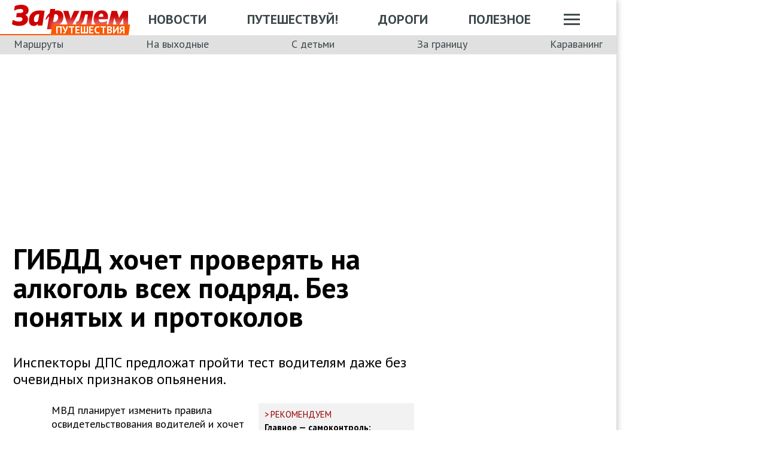

--- FILE ---
content_type: text/html; charset=utf-8
request_url: https://www.zr.ru/content/news/921034-gosavtoinspekcii-dadut-pravo-proveryat-vsekh-voditelej-na-alkogol/
body_size: 58206
content:
<!DOCTYPE html><html lang="ru" prefix="og: http://ogp.me/ns#"><head><meta charSet="utf-8" data-next-head=""/><meta charSet="utf-8"/><meta name="viewport" content="width=device-width" data-next-head=""/><meta name="viewport" content="width=device-width, initial-scale=1"/><title data-next-head="">ГИБДД хочет проверять на алкоголь всех подряд. Без понятых и протоколов</title><meta property="og:title" content="ГИБДД хочет проверять на алкоголь всех подряд. Без понятых и протоколов" data-next-head=""/><meta name="twitter:title" content="ГИБДД хочет проверять на алкоголь всех подряд. Без понятых и протоколов" data-next-head=""/><meta name="og:type" content="article" data-next-head=""/><meta name="og:description" content="Инспекторы ДПС предложат пройти тест водителям даже без очевидных признаков опьянения." data-next-head=""/><meta name="description" content="Инспекторы ДПС предложат пройти тест водителям даже без очевидных признаков опьянения." data-next-head=""/><meta name="twitter:description" content="Инспекторы ДПС предложат пройти тест водителям даже без очевидных признаков опьянения." data-next-head=""/><link rel="canonical" href="https://www.zr.ru/content/news/921034-gosavtoinspekcii-dadut-pravo-proveryat-vsekh-voditelej-na-alkogol/" data-next-head=""/><meta name="og:url" content="https://www.zr.ru/content/news/921034-gosavtoinspekcii-dadut-pravo-proveryat-vsekh-voditelej-na-alkogol/" data-next-head=""/><meta name="twitter:url" content="https://www.zr.ru/content/news/921034-gosavtoinspekcii-dadut-pravo-proveryat-vsekh-voditelej-na-alkogol/" data-next-head=""/><meta name="twitter:domain" content="zr.ru" data-next-head=""/><meta name="twitter:card" content="summary_large_image" data-next-head=""/><meta name="twitter:site" content="@zr_ru" data-next-head=""/><meta name="twitter:creator" content="@zr_ru" data-next-head=""/><meta property="og:site_name" content="zr.ru" data-next-head=""/><meta name="robots" content="max-image-preview:large" data-next-head=""/><link rel="amphtml" href="https://www.zr.ru/content/amp/news/921034-gosavtoinspekcii-dadut-pravo-proveryat-vsekh-voditelej-na-alkogol/" data-next-head=""/><meta name="og:image" content="https://www.zr.ru/d/story/ca/921034/169748_3000x2000_1263_1dc4d51dd37b06ef16a1afbdba9b2e76.jpg" data-next-head=""/><link rel="image_src" href="https://www.zr.ru/d/story/ca/921034/169748_3000x2000_1263_1dc4d51dd37b06ef16a1afbdba9b2e76.jpg" data-next-head=""/><meta name="twitter:image:src" content="https://www.zr.ru/d/story/ca/921034/169748_3000x2000_1263_1dc4d51dd37b06ef16a1afbdba9b2e76.jpg" data-next-head=""/><meta name="vk:image" content="https://www.zr.ru/d/story/ca/921034/169748_3000x2000_1263_1dc4d51dd37b06ef16a1afbdba9b2e76.jpg" data-next-head=""/><meta property="og:image:width" content="1200" data-next-head=""/><meta property="og:image:height" content="630" data-next-head=""/><link rel="icon" href="https://www.zr.ru/favicons/favicon.ico"/><link rel="icon" type="image/svg+xml" href="https://www.zr.ru/favicons/zr-favicon.svg"/><link rel="mask-icon" href="https://www.zr.ru/favicons/safari-pinned-tab.svg" color="#993f3f"/><link rel="shortcut icon" href="https://www.zr.ru/favicons/favicon.ico"/><link rel="manifest" href="https://www.zr.ru/favicons/manifest.json"/><link rel="alternate" type="application/rss+xml" href="/rss-news/"/><meta name="msvalidate.01" content="71A8B53C6A0DA51B4BE4DD9A0D7F9F99"/><meta name="yandex-verification" content="72740ea7de6b5475"/><meta name="wmail-verification" content="38871c8ad1263b1abddcfcdee4401690"/><meta name="pmail-verification" content="ce4b4b687aef3b2e06b02c0515e0cdca"/><meta name="google-site-verification" content="GI3O26ipZlvbiZTWJ78zrwHW1-mO5rEwNTElCxQDPlM"/><link rel="preconnect" href="https://mc.yandex.ru/"/><link rel="preconnect" href="https://www.googletagmanager.com/"/><script type="application/ld+json" data-next-head="">{"@context":"https://schema.org/","@type":"Organization","name":"За pулем","url":"https://www.zr.ru/","logo":{"@type":"ImageObject","url":" https://www.zr.ru/f/media/logo-zr-schema.png","contentUrl":"https://www.zr.ru/f/media/logo-zr-schema.png","width":292,"height":75},"address":{"@type":"PostalAddress","streetAddress":"проезд Ольминского, дом 3А, стр. 3, этаж 4. Помещения 416- 421","addressLocality":"Москва","addressRegion":"Москва","postalCode":107045,"addressCountry":{"@type":"Country","name":"Россия"}},"telephone":"8(495)607-27-33","sameAs":["https://ru.wikipedia.org/wiki/%D0%97%D0%B0_%D1%80%D1%83%D0%BB%D1%91%D0%BC","https://twitter.com/zr_ru","https://vk.com/zronline","https://www.facebook.com/ZRulem","https://www.youtube.com/user/tvzrru","https://www.instagram.com/zr_ru/","https://zen.yandex.ru/zr.ru","https://news.google.com/publications/CAAqBwgKMMuFhQsw-p-CAw?oc=3&ceid=RU:ru"]}</script><script type="application/ld+json" data-next-head="">{"@context":"https://schema.org","@type":"WebSite","name":"За pулем","description":"Официальный сайт журнала «За рулем». Ежедневные автомобильные новости и статьи, тесты, характеристики и подбор машин. Машину повредили на платной стоянке. А виноваты - вы! - сайт «За рулем»","image":"https://www.zr.ru/f/media/logo-zr-schema.png","url":"https://www.zr.ru","potentialAction":{"@type":"SearchAction","target":{"@type":"EntryPoint","urlTemplate":"https://www.zr.ru/search/?q={query}"},"query-input":"required name=query"}}</script><script type="application/ld+json" data-next-head="">{"@context":"https://schema.org","@type":"WebPage","url":"https://www.zr.ru/content/news/921034-gosavtoinspekcii-dadut-pravo-proveryat-vsekh-voditelej-na-alkogol/","mainEntityOfPage":"https://www.zr.ru/content/news/921034-gosavtoinspekcii-dadut-pravo-proveryat-vsekh-voditelej-na-alkogol/","name":"ГИБДД хочет проверять на алкоголь всех подряд. Без понятых и протоколов","headline":"ГИБДД хочет проверять на алкоголь всех подряд. Без понятых и протоколов","description":"Инспекторы ДПС предложат пройти тест водителям даже без очевидных признаков опьянения.","genre":"Новости"}</script><script type="application/ld+json" data-next-head="">{"@context":"https://schema.org","@type":"BreadcrumbList","itemListElement":[{"@type":"ListItem","position":1,"name":"За pулем","item":"https://www.zr.ru/"},{"@type":"ListItem","position":2,"name":"Новость","item":"https://www.zr.ru/content/news/921034-gosavtoinspekcii-dadut-pravo-proveryat-vsekh-voditelej-na-alkogol/"}]}</script><script type="application/ld+json" data-next-head="">{"@context":"https://schema.org","@type":"NewsArticle","articleBody":"Инспекторы ДПС предложат пройти тест водителям даже без очевидных признаков опьянения.","mainEntityOfPage":{"@type":"WebPage","@id":"https://www.zr.ru/content/news/921034-gosavtoinspekcii-dadut-pravo-proveryat-vsekh-voditelej-na-alkogol/#inPageAd"},"headline":"ГИБДД хочет проверять на алкоголь всех подряд. Без понятых и протоколов","name":"ГИБДД хочет проверять на алкоголь всех подряд. Без понятых и протоколов","url":"https://www.zr.ru/content/news/921034-gosavtoinspekcii-dadut-pravo-proveryat-vsekh-voditelej-na-alkogol/","description":"Инспекторы ДПС предложат пройти тест водителям даже без очевидных признаков опьянения.","inLanguage":"ru","datePublished":"2019-12-20T14:25:54","author":[{"@type":"Person","name":"Алексеева Елена","url":"https://www.zr.ru/users/295/","image":"https://www.zr.ru/_ah/img/uCR_v0p7me7d3XfY0gIBeQ"}],"image":[{"@type":"ImageObject","contentURL":"https://img.zr.ru/_ah/img/WBI5EXUlmGCE-QF2hDdswA"},{"@type":"ImageObject","contentURL":"https://img.zr.ru/_ah/img/WBI5EXUlmGCE-QF2hDdswA"}],"publisher":{"@type":"Organization","name":"За pулем","logo":{"@type":"ImageObject","url":"https://www.zr.ru/f/media/logo-zr-schema.png"}},"interactionStatistic":{"@type":"InteractionCounter","userInteractionCount":"50280","interactionType":{"@type":"Action","name":"http://schema.org/ViewAction"}},"about":[{"@type":"CreativeWork","name":"Дороги и трафик"},{"@type":"CreativeWork","name":"Пьянство за рулем"}]}</script><style data-next-head="">
.image-gallery {
    margin-top: 2rem;
  }
.image-gallery.fullscreen-modal .image-gallery-icon {
    z-index: 204;
  }

.image-gallery-icon{
      color:#fff;
      transition:all .3s ease-out;
      appearance:none;
      background-color:transparent;
      border:0;
      cursor:pointer;
      outline:none;
      position:absolute;
      z-index:4;
      filter:drop-shadow(0 2px 2px #1a1a1a);
  }
  @media(hover: hover)and (pointer: fine){
    .image-gallery-icon:hover{
      color:#970000;
    }
    .image-gallery-icon:hover .image-gallery-svg{
      transform:scale(1.1);
      }
    }
    .image-gallery-icon:focus{
      outline:2px solid #970000;
      }
    .image-gallery-using-mouse .image-gallery-icon:focus{
      outline:none;
    }
    .image-gallery-fullscreen-button,.image-gallery-play-button{
      bottom:0;
      padding:20px;
    }
    .image-gallery-fullscreen-button .image-gallery-svg,.image-gallery-play-button .image-gallery-svg{
      height:28px;
      width:28px;
    }
    @media(max-width: 768px){
    .image-gallery-fullscreen-button,.image-gallery-play-button{
      padding:15px;
    }
    .image-gallery-fullscreen-button .image-gallery-svg,.image-gallery-play-button .image-gallery-svg{
      height:24px;
      width:24px;
    }}
    @media(max-width: 480px){
    .image-gallery-fullscreen-button,.image-gallery-play-button{
      padding:10px;
    }
    .image-gallery-fullscreen-button .image-gallery-svg,.image-gallery-play-button .image-gallery-svg{
      height:16px;
      width:16px;
    }}
    .image-gallery-fullscreen-button{
      right:0;
    }
    .image-gallery-play-button{
    left:0;
    }
    .image-gallery-left-nav, .image-gallery-right-nav {
      padding:50px 10px;top:50%;
      transform:translateY(-50%);
    }
    .image-gallery-left-nav .image-gallery-svg,
    .image-gallery-right-nav .image-gallery-svg{
      height:120px;
      width:60px;
    }
    @media(max-width: 768px){
    .image-gallery-left-nav .image-gallery-svg,.image-gallery-right-nav .image-gallery-svg{
        height:72px;
        width:36px;
      } 
    }
    @media(max-width: 480px){
      .image-gallery-left-nav .image-gallery-svg,.image-gallery-right-nav .image-gallery-svg{
        height:48px;
        width:24px;
      }
      }
    .image-gallery-left-nav[disabled],.image-gallery-right-nav[disabled]{
      cursor:disabled;
      opacity:.6;
      pointer-events:none;
    }
    .image-gallery-left-nav{
      left:0;
    }
    .image-gallery-right-nav{
    right:0;
    }
    .image-gallery{
      -webkit-user-select:none;
      -moz-user-select:none;
      -ms-user-select:none;
      -o-user-select:none;
      user-select:none;
      -webkit-tap-highlight-color:rgba(0,0,0,0);
      position:relative
      }
    .image-gallery.fullscreen-modal{
    background:#000000;
    bottom:0;
    height:100%;
    left:0;
    position:fixed;
    right:0;
    top:0;
    width:100%;
    z-index:200;
    margin: 0;
    }
    .image-gallery.fullscreen-modal .image-gallery-content{
    top:50%;
    transform:translateY(-50%);
    height: 100%;
    }
    .image-gallery-content{
      position:relative;
      line-height:0;
      top:0;
    }
    .image-gallery-content.fullscreen{
      background:#000000;
    }
    .image-gallery-content .image-gallery-slide .image-gallery-image{
      max-height:calc(100vh - 80px);
    }
    .image-gallery-content.left .image-gallery-slide .image-gallery-image,.image-gallery-content.right .image-gallery-slide .image-gallery-image{
      max-height:100vh;
    }
    .image-gallery-slide-wrapper{
     position:relative;
    }
    .image-gallery-slide-wrapper.left,.image-gallery-slide-wrapper.right{
      display:inline-block;
      width:calc(100% - 110px);
    }
    @media(max-width: 768px){
    .image-gallery-slide-wrapper.left,.image-gallery-slide-wrapper.right{
        width:calc(100% - 87px);
      }
    }
    .image-gallery-slide-wrapper.image-gallery-rtl{
      direction:rtl;
    }
    .image-gallery-slides{
      line-height:0;
      overflow:hidden;
      position:relative;
      white-space:nowrap;
      text-align:center;
    }
    .image-gallery-slide{
      left:0;
      position:absolute;
      top:0;
      width:100%;
    }
    .image-gallery-slide.center, .image-gallery-slide.image-gallery-center{
      position:relative;
    }
    .image-gallery-slide .image-gallery-image{
      width:100%;
      object-fit:contain;
    }
    .image-gallery-slide .image-gallery-description{
      background:rgba(0,0,0,.4);
      bottom:70px;
      color:#fff;
      left:0;
      line-height:1;
      padding:10px 20px;
      position:absolute;
      white-space:normal;
      }
      @media(max-width: 768px){
        .image-gallery-slide .image-gallery-description{
            bottom:45px;
            font-size:.8em;
            padding:8px 15px;
          }
      }
          .image-gallery-thumbnails-wrapper{
            position:relative;
          }
          .image-gallery-thumbnails-wrapper.thumbnails-swipe-horizontal{
            touch-action:pan-y;
          }
          .image-gallery-thumbnails-wrapper.thumbnails-swipe-vertical{
            touch-action:pan-x;
          }
          .image-gallery-thumbnails-wrapper.thumbnails-wrapper-rtl{
            direction:rtl;
          }
          .image-gallery-thumbnails-wrapper.left,.image-gallery-thumbnails-wrapper.right{
            display:inline-block;
            vertical-align:top;
            width:100px;
          }
          @media(max-width: 768px){
            .image-gallery-thumbnails-wrapper.left,.image-gallery-thumbnails-wrapper.right{
              width:81px;
            }
          }
          .image-gallery-thumbnails-wrapper.left .image-gallery-thumbnails,.image-gallery-thumbnails-wrapper.right .image-gallery-thumbnails{
            height:100%;
            width:100%;
            left:0;
            padding:0;
            position:absolute;
            top:0;
          }
          .image-gallery-thumbnails-wrapper.left .image-gallery-thumbnails .image-gallery-thumbnail,.image-gallery-thumbnails-wrapper.right .image-gallery-thumbnails .image-gallery-thumbnail{
            display:block;
            margin-right:0;
            padding:0;
          }
          .image-gallery-thumbnails-wrapper.left .image-gallery-thumbnails .image-gallery-thumbnail+.image-gallery-thumbnail,.image-gallery-thumbnails-wrapper.right .image-gallery-thumbnails .image-gallery-thumbnail+.image-gallery-thumbnail{
            margin-left:0;
            margin-top:2px;
          }
          .image-gallery-thumbnails-wrapper.left,.image-gallery-thumbnails-wrapper.right{margin:0 5px}@media(max-width: 768px){.image-gallery-thumbnails-wrapper.left,.image-gallery-thumbnails-wrapper.right{
            margin:0 3px;
          }
        }
        .image-gallery-thumbnails{
          overflow:hidden;
          padding:5px 0;
        }
        @media(max-width: 768px){
          .image-gallery-thumbnails{
            padding:3px 0;
          }
        }
        .image-gallery-thumbnails .image-gallery-thumbnails-container{
          cursor:pointer;
          text-align:center;
          white-space:nowrap;
        }
        .image-gallery-thumbnail{
          display:inline-block;
          border: 4px solid transparent;
          transition:border .3s ease-out;
          width:100px;
          background:transparent;
          padding:0;
        }
        @media(max-width: 768px){
          .image-gallery-thumbnail{
            border:3px solid transparent;
            width:81px;
          }
        }
        .image-gallery-thumbnail+.image-gallery-thumbnail{
          margin-left:2px;
        }
        .image-gallery-thumbnail .image-gallery-thumbnail-inner{
          display:block;
          position:relative;
        }
        .image-gallery-thumbnail .image-gallery-thumbnail-image{
          vertical-align:middle;
          width:100%;
          line-height:0;
        }
        .image-gallery-thumbnail.active,.image-gallery-thumbnail:focus{
          outline:none;
          border:4px solid #970000;
          }
        @media(max-width: 768px){
          .image-gallery-thumbnail.active,.image-gallery-thumbnail:focus{
            border: 3px solid #970000;
          }
        }
        @media(hover: hover)and (pointer: fine){
          .image-gallery-thumbnail:hover{
            outline:none;
            border: 4px solid #970000;
          }
        }
        @media(hover: hover)and (pointer: fine)and (max-width: 768px){
          .image-gallery-thumbnail:hover{
            border: 3px solid #970000;
            }
          }
        .image-gallery-thumbnail-label{
          box-sizing:border-box;
          color:#fff;
          font-size:1em;
          left:0;
          line-height:1em;
          padding:5%;
          position:absolute;
          top:50%;
          text-shadow:0 2px 2px #1a1a1a;
          transform:translateY(-50%);
          white-space:normal;
          width:100%;
        }
        @media(max-width: 768px){
          .image-gallery-thumbnail-label{
            font-size:.8em;
            line-height:.8em;
          }
        }
        .image-gallery-index{
            background:rgba(0,0,0,.4);
            color:#fff;
            line-height:1;
            padding:10px 20px;
            position:absolute;
            right:0;
            top:0;
            z-index:4;
          }
        @media(max-width: 768px){
          .image-gallery-index{
            font-size:.8em;
            padding:5px 10px;
          }
        }
         .image-gallery.fullscreen-modal .image-gallery-slide-wrapper {

    
    box-sizing: border-box;
    height: 100%;
    display: flex;
  }
    .image-gallery.fullscreen-modal .image-gallery-swipe {
    height: 100%;
    display: flex;
    width: 100%;
    z-index: 200;
  }
    .image-gallery.fullscreen-modal .image-gallery-slides {
    display: flex;
    width: 100%;
    align-items: center;
  }
      .image-gallery.fullscreen-modal .image-gallery-slide {
    width: 100%;
    overflow: hidden;
  }
    .image-gallery.fullscreen-modal .image-gallery-thumbnails-wrapper {
    display: none;
  }
    .image-gallery.fullscreen-modal .image-gallery-content.bottom.fullscreen,.image-gallery.fullscreen-modal .image-gallery-content.image-gallery-thumbnails-bottom.fullscreen {
    height: 100%;
  }
  .image-gallery.fullscreen-modal .image-gallery-slide.center,.image-gallery.fullscreen-modal .image-gallery-slide.image-gallery-center  {
    overflow: visible !important;
  }
  .image-gallery.fullscreen-modal .image-gallery-slide-wrapper.bottom, .image-gallery-slide-wrapper.image-gallery-thumbnails-bottom {
    padding-bottom: 0;
  }
   @media (max-width: 1024px) {
    .image-gallery.fullscreen-modal .image-gallery-content {
      height: auto;
    }
  }
   @media (min-width: 1900px) {
    .image-gallery.fullscreen-modal .image-gallery-slide-wrapper {
      padding-bottom: 80px;
    }
  }
</style><script src="https://vk.com/js/api/openapi.js?169" data-next-head="" type="bf02e0d0e83c4c7b5db747e6-text/javascript"></script><script data-next-head="" type="bf02e0d0e83c4c7b5db747e6-text/javascript">
    VK.init({ apiId: 52369465, onlyWidgets: true });
</script><link href="https://fonts.googleapis.com/css2?family=PT+Sans:ital,wght@0,400;0,700;1,400;1,700&amp;display=swap" rel="stylesheet"/><script type="bf02e0d0e83c4c7b5db747e6-text/javascript">dataLayer = window.dataLayer||[]</script><script type="bf02e0d0e83c4c7b5db747e6-text/javascript">
          window.Ya || (window.Ya = {}); 
          window.yaContextCb = window.yaContextCb || [];
          window.Ya.adfoxCode || (window.Ya.adfoxCode = {}); 
          window.Ya.adfoxCode.hbCallbacks || (window.Ya.adfoxCode.hbCallbacks = []);
        </script><noscript data-n-css=""></noscript><script defer="" noModule="" src="/_next/static/chunks/polyfills-42372ed130431b0a.js" type="bf02e0d0e83c4c7b5db747e6-text/javascript"></script><script defer="" src="/_next/static/chunks/story.2a653184ec0513a8.js" type="bf02e0d0e83c4c7b5db747e6-text/javascript"></script><script defer="" src="/_next/static/chunks/4550.18986ed4edc1258c.js" type="bf02e0d0e83c4c7b5db747e6-text/javascript"></script><script defer="" src="/_next/static/chunks/gallery.bcae4710523e103f.js" type="bf02e0d0e83c4c7b5db747e6-text/javascript"></script><script defer="" src="/_next/static/chunks/share.79750b1c1710c45b.js" type="bf02e0d0e83c4c7b5db747e6-text/javascript"></script><script src="/_next/static/chunks/webpack-082ce4f4148c2abc.js" defer="" type="bf02e0d0e83c4c7b5db747e6-text/javascript"></script><script src="/_next/static/chunks/framework-4b8bff41d25f2cea.js" defer="" type="bf02e0d0e83c4c7b5db747e6-text/javascript"></script><script src="/_next/static/chunks/main-3140d412404e05f3.js" defer="" type="bf02e0d0e83c4c7b5db747e6-text/javascript"></script><script src="/_next/static/chunks/pages/_app-9bc67180401674ea.js" defer="" type="bf02e0d0e83c4c7b5db747e6-text/javascript"></script><script src="/_next/static/chunks/pages/content/news/%5B%5B...slug%5D%5D-0ef46661f9d19c22.js" defer="" type="bf02e0d0e83c4c7b5db747e6-text/javascript"></script><script src="/_next/static/pK719IPqnQa01bu0cOwqE/_buildManifest.js" defer="" type="bf02e0d0e83c4c7b5db747e6-text/javascript"></script><script src="/_next/static/pK719IPqnQa01bu0cOwqE/_ssgManifest.js" defer="" type="bf02e0d0e83c4c7b5db747e6-text/javascript"></script><style data-styled="" data-styled-version="6.1.13">html{line-height:1.15;-webkit-text-size-adjust:100%;}/*!sc*/
body{margin:0;font-size:1rem;position:relative;font-family:PT Sans,Arial,Helvetica,sans-serif;color:#000000;line-height:normal;-webkit-font-smoothing:antialised;width:100%;min-height:1px;}/*!sc*/
h1{font-size:48px;font-weight:700;}/*!sc*/
h2{font-size:32px;font-weight:700;}/*!sc*/
h3{font-size:24px;font-weight:700;}/*!sc*/
h4{font-size:19.2px;font-weight:700;color:#5E5E5E;}/*!sc*/
p{font-size:18px;font-weight:400;}/*!sc*/
iframe{width:100%;}/*!sc*/
img{border-style:none;color:transparent;font-size:0;vertical-align:middle;}/*!sc*/
button,input,optgroup,select,textarea{font-family:inherit;font-size:100%;line-height:1.15;margin:0;}/*!sc*/
button,[type="button"],[type="reset"],[type="submit"]{-webkit-appearance:button;}/*!sc*/
a{color:#1C88D4;text-decoration:underline;outline:none;}/*!sc*/
ul{margin:0;padding:0;}/*!sc*/
.table{border:none;width:100%;background-color:#fff;border-radius:4px;font-size:13px;border-collapse:collapse;border-spacing:0;margin-top:1rem;}/*!sc*/
.table tr:first-child td,.table tr:first-child th{border-top:none;}/*!sc*/
.table td,.table th{line-height:17px;padding:10px 6px;}/*!sc*/
.table td{border-top:1px solid #E0E0E0;}/*!sc*/
caption,td,th{font-weight:400;vertical-align:top;text-align:left;}/*!sc*/
@media (max-width:1024px){body{margin:0;font-size:16px;font-style:normal;font-weight:400;text-size-adjust:none;}h1{font-size:28px;line-height:2.125rem;font-weight:700;color:#970000;text-transform:uppercase;}h2{color:#000000;font-size:24px;font-weight:700;line-height:1.625rem;}h3{color:#000000;font-size:21px;font-weight:700;line-height:1.5rem;}h4{font-size:19.2px;font-weight:700;color:#5e5e5e;}p{font-size:17px;font-weight:400;}}/*!sc*/
.adfox-banner-background{z-index:1;width:1030px!important;margin-right:280px!important;overflow:visible!important;}/*!sc*/
.adfox-banner-background>div{position:absolute!important;left:100%!important;}/*!sc*/
@media (min-width:1366px){.adfox-banner-background{width:1100px!important;}}/*!sc*/
@media (min-width:1700px){.adfox-banner-background{width:1100px!important;left:50%!important;-webkit-transform:translateX(-50%);transform:translateX(-50%);}}/*!sc*/
data-styled.g1[id="sc-global-cXzZnk1"]{content:"sc-global-cXzZnk1,"}/*!sc*/
.fbeMAY{z-index:unset;clear:both;position:relative;}/*!sc*/
.fbeMAY>div:empty{min-height:unset;}/*!sc*/
.eYAwEc{z-index:unset;clear:both;content-visibility:hidden;min-height:150px;contain-intrinsic-size:100% 150px;position:relative;}/*!sc*/
@media (max-width:1024px){.eYAwEc{min-height:150px;contain-intrinsic-size:100% 150px;}}/*!sc*/
.eYAwEc>div:empty{min-height:unset;}/*!sc*/
.euxqHg{z-index:unset;clear:both;content-visibility:hidden;min-height:270px;contain-intrinsic-size:100% 270px;position:relative;}/*!sc*/
@media (max-width:1024px){.euxqHg{min-height:252px;contain-intrinsic-size:100% 252px;}}/*!sc*/
.euxqHg>div:empty{min-height:unset;}/*!sc*/
.cMIEXM{z-index:unset;clear:both;content-visibility:hidden;min-height:250px;contain-intrinsic-size:100% 250px;position:relative;}/*!sc*/
@media (max-width:1024px){.cMIEXM{min-height:unset;contain-intrinsic-size:100% unset;}}/*!sc*/
.cMIEXM>div:empty{min-height:unset;}/*!sc*/
.gHZpII{z-index:unset;clear:both;content-visibility:hidden;min-height:50px;contain-intrinsic-size:100% 50px;position:relative;}/*!sc*/
@media (max-width:1024px){.gHZpII{min-height:unset;contain-intrinsic-size:100% unset;}}/*!sc*/
.gHZpII>div:empty{min-height:unset;}/*!sc*/
data-styled.g2[id="styled__SuspendableElement-sc-85c4219a-0"]{content:"fbeMAY,eYAwEc,euxqHg,cMIEXM,gHZpII,"}/*!sc*/
.eQZHTN{position:relative;box-sizing:border-box;background:transparent;display:none;z-index:100;position:sticky;top:90px;display:block;}/*!sc*/
@media (max-width:1024px){.eQZHTN{position:sticky;top:0;}}/*!sc*/
@media (max-width:768px){.eQZHTN{display:none;}}/*!sc*/
@media (max-width:768px){.eQZHTN{display:block;background:#fff;margin:1rem 0;overflow:hidden;}}/*!sc*/
.cUwsgj{position:relative;box-sizing:border-box;background:transparent;display:none;z-index:auto;display:block;}/*!sc*/
@media (max-width:768px){.cUwsgj{display:none;}}/*!sc*/
.kFOYEr{position:relative;box-sizing:border-box;background:transparent;display:none;z-index:auto;}/*!sc*/
@media (max-width:768px){.kFOYEr{display:block;background:#fff;margin:1rem 0;overflow:hidden;}}/*!sc*/
data-styled.g3[id="styled__Wrapper-sc-71b580c4-0"]{content:"eQZHTN,cUwsgj,kFOYEr,"}/*!sc*/
.jFEYAL{display:block;width:100%;position:relative;height:250px;overflow:hidden;}/*!sc*/
.jFEYAL>*:first-child{height:100%;}/*!sc*/
.jFEYAL>div{display:flex;width:100%;justify-content:center;align-items:center;}/*!sc*/
.jFEYAL>div>div{width:100%;}/*!sc*/
.jFEYAL>*{width:100%;height:100%;display:block;}/*!sc*/
@media (max-width:768px){.jFEYAL{height:300px;}.jFEYAL>*:first-child{height:300px;}.jFEYAL>*{height:300px;}.jFEYAL>div{display:flex;width:100%;justify-content:center;align-items:center;text-align:center;height:300px;}.jFEYAL>div>div{width:100%;height:300px;display:flex;align-items:center;justify-content:center;}}/*!sc*/
.Qyvnz{display:block;width:100%;position:relative;height:250px;overflow:hidden;height:auto;min-height:300px;max-height:480px;}/*!sc*/
.Qyvnz>*:first-child{height:100%;}/*!sc*/
.Qyvnz>div{display:flex;width:100%;justify-content:center;align-items:center;}/*!sc*/
.Qyvnz>div>div{width:100%;}/*!sc*/
.Qyvnz>*{width:100%;height:100%;display:block;}/*!sc*/
@media (max-width:768px){.Qyvnz{height:300px;}.Qyvnz>*:first-child{height:300px;}.Qyvnz>*{height:300px;}.Qyvnz>div{display:flex;width:100%;justify-content:center;align-items:center;text-align:center;height:300px;}.Qyvnz>div>div{width:100%;height:300px;display:flex;align-items:center;justify-content:center;}}/*!sc*/
data-styled.g4[id="styled__BannerWrapper-sc-71b580c4-1"]{content:"jFEYAL,Qyvnz,"}/*!sc*/
.dNZNDP{position:fixed;top:0;left:0;right:0;bottom:0;display:flex;}/*!sc*/
@media (min-width:1700px){.dNZNDP{display:block;max-width:1100px;margin:0 auto;}}/*!sc*/
data-styled.g5[id="styled__BrandingWrap-sc-4a24463a-0"]{content:"dNZNDP,"}/*!sc*/
.ftuJXN{flex-shrink:0;width:1100px;}/*!sc*/
@media (max-width:1365px){.ftuJXN{width:1030px;}}/*!sc*/
@media (max-width:1024px){.ftuJXN{width:100%;overflow:hidden;}}/*!sc*/
data-styled.g6[id="styled__BrandingLimiter-sc-4a24463a-1"]{content:"ftuJXN,"}/*!sc*/
.cMtYv{display:flex;align-items:center;flex-grow:1;}/*!sc*/
@media (min-width:1700px){.cMtYv{position:absolute;left:100%;bottom:0;top:0;max-width:1100px;min-width:250px;align-items:flex-start;}}/*!sc*/
data-styled.g7[id="styled__BrandingContent-sc-4a24463a-2"]{content:"cMtYv,"}/*!sc*/
.iNKMEx{box-shadow:0 0 11px rgb(0 0 0 / 30%);position:relative;z-index:2;background-color:#fff;width:1100px;min-height:1000px;}/*!sc*/
@media (min-width:1700px){.iNKMEx{margin:0 auto;}}/*!sc*/
@media (max-width:1365px){.iNKMEx{width:1030px;}}/*!sc*/
@media (max-width:1024px){.iNKMEx{width:100%;}}/*!sc*/
data-styled.g8[id="styled__PageWrap-sc-bef572b-0"]{content:"iNKMEx,"}/*!sc*/
.hcYmbM{position:relative;z-index:1;min-height:1000px;width:100%;}/*!sc*/
data-styled.g9[id="styled__PageChildren-sc-bef572b-1"]{content:"hcYmbM,"}/*!sc*/
.eHUKKp{text-decoration:none;border-bottom:0.0625rem solid transparent;transition:0.3s;cursor:pointer;color:#fff;font-weight:400;font-size:inherit;width:auto;}/*!sc*/
.eHUKKp:hover{border-color:#fff;}/*!sc*/
.cCMzhG{text-decoration:none;border-bottom:0.0625rem solid transparent;transition:0.3s;cursor:pointer;color:#3D484A;font-weight:700;font-size:inherit;width:auto;}/*!sc*/
.cCMzhG:hover{border-color:#3D484A;}/*!sc*/
.eNyyZd{text-decoration:none;border-bottom:0.0625rem solid transparent;transition:0.3s;cursor:pointer;color:#3D484A;font-weight:400;font-size:inherit;width:auto;}/*!sc*/
.eNyyZd:hover{border-color:#3D484A;}/*!sc*/
.jOMOtd{text-decoration:none;border-bottom:0.0625rem solid transparent;transition:0.3s;cursor:pointer;color:#000;font-weight:400;font-size:inherit;width:auto;}/*!sc*/
.jOMOtd:hover{border-color:#000;}/*!sc*/
.jPRAwh{text-decoration:none;border-bottom:0.0625rem solid transparent;transition:0.3s;cursor:pointer;color:#1C88D4;font-weight:400;font-size:inherit;width:auto;}/*!sc*/
.jPRAwh:hover{border-color:#1C88D4;}/*!sc*/
.jRgABd{text-decoration:none;border-bottom:0.0625rem solid transparent;transition:0.3s;cursor:pointer;color:#000000;font-weight:400;font-size:inherit;width:auto;}/*!sc*/
.jRgABd:hover{border-color:#000000;}/*!sc*/
.dbWXkh{text-decoration:none;border-bottom:0.0625rem solid transparent;transition:0.3s;cursor:pointer;color:#BDBDBD;font-weight:400;font-size:inherit;width:auto;}/*!sc*/
.dbWXkh:hover{border-color:#BDBDBD;}/*!sc*/
.koOCyu{text-decoration:none;border-bottom:0.0625rem solid transparent;transition:0.3s;cursor:pointer;color:#BDBDBD;font-weight:400;font-size:17px;width:auto;}/*!sc*/
.koOCyu:hover{border-color:#BDBDBD;}/*!sc*/
data-styled.g10[id="styled__UiLink-sc-3f69b705-0"]{content:"eHUKKp,cCMzhG,eNyyZd,jOMOtd,jPRAwh,jRgABd,dbWXkh,koOCyu,"}/*!sc*/
.exFSQ{display:flex;align-items:center;font-weight:700;color:#808080;font-size:0.875rem;margin-top:0.3rem;}/*!sc*/
.exFSQ>*{display:flex;align-items:center;color:#808080;}/*!sc*/
.exFSQ>:not(:last-child){margin-right:1rem;}/*!sc*/
@media (max-width:1024px){.exFSQ{font-size:0.875rem;margin-top:0.125rem;margin-bottom:0.25rem;}}/*!sc*/
data-styled.g12[id="styled__ItemCounters-sc-e3f7e6cf-0"]{content:"exFSQ,"}/*!sc*/
.bEkDsF{display:flex;flex-flow:row;column-gap:10px;}/*!sc*/
data-styled.g21[id="styled__DateBar-sc-2d739d18-0"]{content:"bEkDsF,"}/*!sc*/
.fPzHnF img{margin-right:6px;vertical-align:middle;}/*!sc*/
data-styled.g29[id="styled__AuthorContainer-sc-1f148acf-0"]{content:"fPzHnF,"}/*!sc*/
.gTfllN{color:#723b86;cursor:pointer;text-decoration:none;border-bottom:0.0625rem solid transparent;transition:0.3s;font-size:inherit;vertical-align:middle;font-weight:700;line-height:1;}/*!sc*/
.gTfllN:hover{border-color:#000;}/*!sc*/
@media (max-width:1024px){.gTfllN{font-size:inherit;}}/*!sc*/
@media (max-width:768px){.gTfllN{font-size:inherit;}}/*!sc*/
data-styled.g30[id="styled__AuthorName-sc-1f148acf-1"]{content:"gTfllN,"}/*!sc*/
.kBXbxo{border-radius:50px;object-fit:cover;}/*!sc*/
data-styled.g34[id="styled__AvatarImage-sc-74ca9d26-0"]{content:"kBXbxo,"}/*!sc*/
.iujlYY{appearance:none;cursor:pointer;transition:0.3s;background-color:transparent;border:none;padding:0;vertical-align:middle;}/*!sc*/
.iujlYY img{max-width:100%;height:auto;color:transparent;}/*!sc*/
data-styled.g35[id="styled__VoteButton-sc-999e1633-0"]{content:"iujlYY,"}/*!sc*/
.iakuJt{font-weight:700;margin:0 0.3125rem;object-fit:contain;color:#000000;vertical-align:middle;font-size:15px;color:#FF0000;}/*!sc*/
data-styled.g36[id="styled__VoteValue-sc-999e1633-1"]{content:"iakuJt,"}/*!sc*/
.hwYeUC{display:flex;align-items:center;}/*!sc*/
data-styled.g95[id="styled__SocialLinks-sc-ec211017-0"]{content:"hwYeUC,"}/*!sc*/
.iMcwEB{transition:0.3s;}/*!sc*/
.iMcwEB:not(:last-child){margin-right:0.3125rem;}/*!sc*/
.iMcwEB:hover{opacity:0.5;}/*!sc*/
data-styled.g96[id="styled__SocialLink-sc-ec211017-1"]{content:"iMcwEB,"}/*!sc*/
.kgFbyB{display:flex;flex-direction:column;width:300px;flex-shrink:0;margin:0 1rem 0 1rem;z-index:0;margin-top:0;}/*!sc*/
@media (max-width:1024px){.kgFbyB{display:none;}}/*!sc*/
data-styled.g142[id="styled__Sidebar-sc-a7bdc69b-0"]{content:"kgFbyB,"}/*!sc*/
.bQstAE{margin-bottom:24px;flex-shrink:0;height:600px;}/*!sc*/
.bQuuYO{margin-bottom:24px;flex-shrink:0;height:880px;}/*!sc*/
data-styled.g143[id="styled__SidebarWrap-sc-a7bdc69b-1"]{content:"bQstAE,bQuuYO,"}/*!sc*/
.kFDUbt{position:sticky;top:0;left:0;right:0;height:90px;justify-content:space-between;align-items:center;box-sizing:border-box;z-index:100;background-color:#fff;width:1100px;}/*!sc*/
@media (min-width:1700px){.kFDUbt{width:1100px;margin:0 auto;}}/*!sc*/
@media (min-width:1366px){.kFDUbt{width:1100px;}}/*!sc*/
@media (max-width:1365px){.kFDUbt{width:1030px;}}/*!sc*/
@media (max-width:1024px){.kFDUbt{width:100%;height:76px;}}/*!sc*/
@media (max-width:768px){.kFDUbt{width:100%;overflow:visible;height:76px;}}/*!sc*/
data-styled.g188[id="styled__Header-sc-2713e267-0"]{content:"kFDUbt,"}/*!sc*/
.gtKgwk{padding:8px 10px 8px 20px;position:relative;z-index:15;display:flex;align-items:center;background:#fff;}/*!sc*/
@media (max-width:1024px){.gtKgwk{padding:4px 12px 4px 12px;height:40px;justify-content:space-between;}}/*!sc*/
data-styled.g189[id="styled__HeaderContent-sc-2713e267-1"]{content:"gtKgwk,"}/*!sc*/
.cEEsbt{display:inline-block;height:41px;width:194px;z-index:3;background:url(/_next/static/media/defaultLogo.bce9a01c.svg) no-repeat 0 0;background-size:contain;}/*!sc*/
.cEEsbt:hover{border-color:transparent;}/*!sc*/
@media (max-width:1024px){.cEEsbt{height:32px;width:152px;background-size:cover;}}/*!sc*/
@media (max-width:768px){.cEEsbt{height:2rem;width:152px;margin:0;}}/*!sc*/
data-styled.g190[id="styled__LogoLink-sc-2713e267-2"]{content:"cEEsbt,"}/*!sc*/
.knHJOu{flex:1;z-index:2;}/*!sc*/
@media (max-width:768px){.knHJOu{display:none;}}/*!sc*/
data-styled.g191[id="styled__HeaderNavContainerDesktop-sc-2713e267-3"]{content:"knHJOu,"}/*!sc*/
.eEToYU{text-transform:uppercase;font-weight:700;font-size:22px;color:#fff;display:flex;justify-content:space-around;align-items:center;padding-top:0.35rem;}/*!sc*/
@media (max-width:1024px){.eEToYU{padding-top:3px;margin-right:0;}}/*!sc*/
@media (max-width:786px){.eEToYU{padding-top:0.3125rem;}}/*!sc*/
data-styled.g192[id="styled__HeaderNav-sc-2713e267-4"]{content:"eEToYU,"}/*!sc*/
.cTsgPo{font-size:22px;flex-shrink:0;}/*!sc*/
@media (max-width:1024px){.cTsgPo{font-size:18px;}}/*!sc*/
data-styled.g193[id="styled__HeaderNavLink-sc-2713e267-5"]{content:"cTsgPo,"}/*!sc*/
.buYYcH{margin-left:20px;padding-top:0.35rem;display:flex;align-items:center;width:79px;}/*!sc*/
@media (max-width:1024px){.buYYcH{padding-top:3px;}}/*!sc*/
@media (max-width:768px){.buYYcH{padding-top:0;margin-left:0;width:auto;}}/*!sc*/
data-styled.g194[id="styled__HeaderActions-sc-2713e267-6"]{content:"buYYcH,"}/*!sc*/
.bgVCVX{cursor:pointer;transition:0.3s;display:block;width:1.75rem;height:1.1875rem;background:url(/_next/static/media/sitemapIcon.90b91ca3.svg) no-repeat center center;}/*!sc*/
data-styled.g195[id="styled__SitemapButton-sc-2713e267-7"]{content:"bgVCVX,"}/*!sc*/
.gKsJic{background:#E0E0E0;font-size:1.25rem;padding:0.1rem 0.75rem 0.25rem;display:flex;position:relative;z-index:10;align-items:center;box-sizing:border-box;height:32px;}/*!sc*/
@media (max-width:1024px){.gKsJic{height:28px;}}/*!sc*/
data-styled.g196[id="styled__HeaderTags-sc-2713e267-8"]{content:"gKsJic,"}/*!sc*/
.liFcck{display:flex;align-items:center;overflow-x:scroll;scroll-behavior:smooth;-ms-overflow-style:none;scrollbar-width:none;justify-content:space-between;}/*!sc*/
.liFcck::-webkit-scrollbar{display:none;}/*!sc*/
data-styled.g197[id="styled__TagsLinks-sc-2713e267-9"]{content:"liFcck,"}/*!sc*/
.jodwTz{flex-shrink:0;font-size:18px;}/*!sc*/
.jodwTz:not(:last-child){margin-right:1.25rem;}/*!sc*/
data-styled.g198[id="styled__TagsLink-sc-2713e267-10"]{content:"jodwTz,"}/*!sc*/
.bJAtIr{overflow:hidden;margin:0 0.6875rem;width:100%;}/*!sc*/
data-styled.g199[id="styled__TagsWrap-sc-2713e267-11"]{content:"bJAtIr,"}/*!sc*/
.iXOKIc{display:flex;flex-flow:row;align-items:flex-start;justify-content:space-between;font-weight:400;vertical-align:top;text-align:left;}/*!sc*/
@media (max-width:768px){.iXOKIc{flex-flow:column;overflow:hidden;}}/*!sc*/
data-styled.g202[id="styled__SitemapPanel-sc-2713e267-14"]{content:"iXOKIc,"}/*!sc*/
.fQCwlB{width:271px;background:#F2F2F2;min-width:222px;}/*!sc*/
data-styled.g203[id="styled__SitemapList-sc-2713e267-15"]{content:"fQCwlB,"}/*!sc*/
.fwbNDU{padding:10px 0 10px 20px;display:flex;flex-flow:column;align-items:flex-end;}/*!sc*/
data-styled.g204[id="styled__SitemapAnnouns-sc-2713e267-16"]{content:"fwbNDU,"}/*!sc*/
.hMSNVr{display:block;padding:10px 0 10px 20px;border-bottom:1px solid #5E5E5E;cursor:pointer;}/*!sc*/
.hMSNVr span{color:#3d484a;font-size:17px;font-weight:700;}/*!sc*/
.hMSNVr:last-child{border-bottom:none;padding:15px 0 15px 20px;}/*!sc*/
.hMSNVr:last-child span{font-size:16px;}/*!sc*/
.hMSNVr:hover{background-color:#CE0000;}/*!sc*/
.hMSNVr:hover span{color:#fff;}/*!sc*/
data-styled.g205[id="styled__SitemapLink-sc-2713e267-17"]{content:"hMSNVr,"}/*!sc*/
.jkLXLa{margin:0 0 12px;display:flex;justify-content:space-between;}/*!sc*/
data-styled.g206[id="styled__SitemapStories-sc-2713e267-18"]{content:"jkLXLa,"}/*!sc*/
.fZKzHH{padding:0 22px 18px;border-right:1px solid #5E5E5E;cursor:pointer;width:33%;max-height:300px;overflow:hidden;}/*!sc*/
.fZKzHH:first-child{padding-left:0;}/*!sc*/
.fZKzHH:last-child{border-right:none;padding-right:0;}/*!sc*/
data-styled.g207[id="styled__SitemapStory-sc-2713e267-19"]{content:"fZKzHH,"}/*!sc*/
.eAHmRw{font-weight:400;font-size:14px;line-height:18px;text-transform:lowercase;color:#5E5E5E;padding:6px 0 0 0;letter-spacing:0;}/*!sc*/
data-styled.g208[id="styled__StoryDate-sc-2713e267-20"]{content:"eAHmRw,"}/*!sc*/
.fIPhWF{display:block;font-size:20px;line-height:22px;font-weight:700;padding-top:6px;}/*!sc*/
.fIPhWF:hover{border-color:transparent;}/*!sc*/
data-styled.g209[id="styled__StoryLink-sc-2713e267-21"]{content:"fIPhWF,"}/*!sc*/
.htaffr{font-size:16px;line-height:21px;font-weight:400;color:#000000;padding-top:6px;}/*!sc*/
data-styled.g210[id="styled__StoryDescription-sc-2713e267-22"]{content:"htaffr,"}/*!sc*/
.gGkPsj{background-color:#E0E0E0;padding-right:20px;border-bottom:1px solid #fff;color:#3D484A;font-size:16px;font-weight:700;margin-top:0;position:absolute;top:-500px;z-index:0;display:none;transition:top 0.5s ease;}/*!sc*/
@media (max-width:768px){.gGkPsj{top:-800px;width:100%;padding-right:0px;}.gGkPsj .styled__SitemapList-sc-2713e267-15{width:100%;display:grid;grid-template-columns:repeat(2,1fr);background:#3D484A;grid-row-gap:1px;grid-column-gap:1px;}.gGkPsj .styled__SitemapLink-sc-2713e267-17{padding-left:12px;font-size:17px;line-height:22px;font-weight:700;color:#3D484A;background:#F2F2F2;border:none;padding-right:12px;box-sizing:border-box;}.gGkPsj .styled__SitemapLink-sc-2713e267-17:last-child{width:100%;grid-column-start:1;grid-column-end:3;text-align:center;padding-left:0;}.gGkPsj .styled__SitemapLink-sc-2713e267-17:hover{background-color:#CE0000;}.gGkPsj .styled__SitemapLink-sc-2713e267-17:hover span{color:#fff;}}/*!sc*/
data-styled.g213[id="styled__Sitemap-sc-2713e267-25"]{content:"gGkPsj,"}/*!sc*/
.gfpWhR{position:absolute;left:0;bottom:0;width:216px;border-bottom:2px solid #FB5800;-webkit-transform:skew(-8deg);-moz-transform:skew(-8deg);-o-transform:skew(-8deg);z-index:5;display:inline-block;}/*!sc*/
@media (max-width:1024px){.gfpWhR{width:167px;}}/*!sc*/
data-styled.g218[id="styled__SpecialMarkContainer-sc-2713e267-30"]{content:"gfpWhR,"}/*!sc*/
.eMcYfo{background-color:#FB5800;color:#fff;text-transform:uppercase;float:right;font-size:17px;font-weight:700;line-height:14px;padding:2px 7px 0px;box-shadow:0px -5px 10px 3px rgba(255,255,255,0.4);}/*!sc*/
.eMcYfo span{display:inline-block;-webkit-transform:skew(8deg);-moz-transform:skew(8deg);-o-transform:skew(8deg);}/*!sc*/
@media (max-width:1024px){.eMcYfo{font-size:14px;}}/*!sc*/
data-styled.g219[id="styled__SpecialMark-sc-2713e267-31"]{content:"eMcYfo,"}/*!sc*/
.isCJWP{height:43px;margin-right:0px;}/*!sc*/
@media (max-width:1024px){.isCJWP{height:36px;margin-right:0px;}}/*!sc*/
data-styled.g220[id="styled__LogoContainer-sc-2713e267-32"]{content:"isCJWP,"}/*!sc*/
@media (max-width:1024px){.guGqDQ{height:114px!important;object-fit:cover!important;}}/*!sc*/
data-styled.g224[id="styled__SitemapImage-sc-2713e267-36"]{content:"guGqDQ,"}/*!sc*/
.iVFHkl{display:flex;align-items:flex-start;}/*!sc*/
data-styled.g225[id="styled__FooterTop-sc-fa928143-0"]{content:"iVFHkl,"}/*!sc*/
.hhMcMH{display:flex;align-items:flex-start;flex-wrap:wrap;}/*!sc*/
@media (max-width:1024px){.hhMcMH{display:none;}}/*!sc*/
data-styled.g226[id="styled__FooterMenu-sc-fa928143-1"]{content:"hhMcMH,"}/*!sc*/
.gicepv:not(:last-child){margin-right:1.25rem;}/*!sc*/
data-styled.g227[id="styled__FooterMenuLink-sc-fa928143-2"]{content:"gicepv,"}/*!sc*/
.gvVxRv{display:flex;align-items:flex-start;margin-left:auto;}/*!sc*/
@media (max-width:1024px){.gvVxRv{display:none;}}/*!sc*/
data-styled.g228[id="styled__FooterWrap-sc-fa928143-3"]{content:"gvVxRv,"}/*!sc*/
.kNMwVb{width:11rem;height:2.3125rem;display:block;background:url(/_next/static/media/footerLogo.55917780.svg) no-repeat center center;}/*!sc*/
.kNMwVb:hover{border-color:transparent;}/*!sc*/
@media (max-width:1024px){.kNMwVb{max-width:155px;height:33px;}}/*!sc*/
data-styled.g229[id="styled__FooterLogoLink-sc-fa928143-4"]{content:"kNMwVb,"}/*!sc*/
.bYZJXN{margin-top:1rem;display:flex;align-items:center;justify-content:space-between;}/*!sc*/
@media (max-width:1024px){.bYZJXN{padding-bottom:12px;display:block;}}/*!sc*/
data-styled.g230[id="styled__FooterBottom-sc-fa928143-5"]{content:"bYZJXN,"}/*!sc*/
.bSlHqt{display:flex;flex-flow:row;}/*!sc*/
data-styled.g231[id="styled__FooterMobileLinks-sc-fa928143-6"]{content:"bSlHqt,"}/*!sc*/
.kXzLHh{display:none;}/*!sc*/
@media (max-width:1024px){.kXzLHh{display:flex;flex-flow:column;justify-content:flex-start;}.kXzLHh .styled__FooterMenuLink-sc-fa928143-2{margin-top:1rem;display:block;color:#BDBDBD;font-size:1.063rem;margin-bottom:5px;line-height:1.5625rem;}}/*!sc*/
data-styled.g232[id="styled__FooterMobile-sc-fa928143-7"]{content:"kXzLHh,"}/*!sc*/
@media (max-width:1024px){.bfkPdO{display:none;}}/*!sc*/
data-styled.g233[id="styled__FooterInfoLinks-sc-fa928143-8"]{content:"bfkPdO,"}/*!sc*/
@media (max-width:1024px){.dYpzAK{display:flex;flex-flow:row;justify-content:space-between;align-items:center;}}/*!sc*/
data-styled.g234[id="styled__FooterInfo-sc-fa928143-9"]{content:"dYpzAK,"}/*!sc*/
.igPYqK{display:none;}/*!sc*/
@media (max-width:1024px){.igPYqK{display:block;position:absolute;top:16px;right:12px;}}/*!sc*/
data-styled.g235[id="styled__MobileAge-sc-fa928143-10"]{content:"igPYqK,"}/*!sc*/
.udkVp{margin-left:0.9375rem;}/*!sc*/
@media (max-width:1024px){.udkVp{position:absolute;left:0;top:55px;margin-left:12px;}}/*!sc*/
data-styled.g236[id="styled__FooterSocial-sc-fa928143-11"]{content:"udkVp,"}/*!sc*/
.izsynt{text-align:right;}/*!sc*/
@media (max-width:1024px){.izsynt{display:none;}}/*!sc*/
data-styled.g237[id="styled__FooterPublish-sc-fa928143-12"]{content:"izsynt,"}/*!sc*/
.crNxKb{position:relative;min-width:1000px;z-index:0;color:#BDBDBD;padding:0.75rem 1rem 1.6875rem 1.3125rem;background:#333333;}/*!sc*/
@media (max-width:1024px){.crNxKb{padding:0 12px 0 12px;min-width:auto;}}/*!sc*/
data-styled.g238[id="styled__Footer-sc-fa928143-13"]{content:"crNxKb,"}/*!sc*/
.eikxDr{display:flex;flex-flow:row wrap;}/*!sc*/
data-styled.g239[id="styled__MarketLinks-sc-fa928143-14"]{content:"eikxDr,"}/*!sc*/
.bpdKvL{display:flex;flex-flow:row wrap;}/*!sc*/
.bpdKvL span{font-size:17px;}/*!sc*/
@media (max-width:1024px){.bpdKvL{flex-flow:column;margin-bottom:5px;}}/*!sc*/
data-styled.g240[id="styled__FooterMarkets-sc-fa928143-15"]{content:"bpdKvL,"}/*!sc*/
.bpoOVR{max-width:300px;}/*!sc*/
data-styled.g249[id="styled__SidebarWrap-sc-76f35442-1"]{content:"bpoOVR,"}/*!sc*/
.kATuPc{background:#fff;position:static;padding:1.2rem;padding:0;}/*!sc*/
@media (max-width:1024px){.kATuPc{padding:1.5rem 0.5rem 0;margin:0;}.kATuPc .styled__SidebarName-sc-76f35442-0{color:#970000;font-size:28px;line-height:2.125rem;text-transform:uppercase;font-weight:400;}.kATuPc .styled__SidebarWrap-sc-76f35442-1{max-width:100%;width:100%;}}/*!sc*/
data-styled.g250[id="styled__SidebarBlock-sc-76f35442-2"]{content:"kATuPc,"}/*!sc*/
.ljkOkn{position:relative;width:100%;min-height:720px;box-sizing:border-box;display:flex;padding:1.8125rem 0.375rem 2rem;}/*!sc*/
.ljkOkn div[data-slot-name='3']{min-height:1px;}/*!sc*/
.ljkOkn div[data-slot-name='3'] div{width:100%;height:100%;}/*!sc*/
@media (max-width:1024px){.ljkOkn{padding:0;max-width:512px;margin:0 auto;min-height:unset;}}/*!sc*/
data-styled.g252[id="styled__MainSection-sc-50bce096-0"]{content:"ljkOkn,"}/*!sc*/
.jyiGWw{width:100%;overflow-anchor:none;overflow-anchor:none;}/*!sc*/
@media (max-width:1365px){.jyiGWw{margin-left:16px;}}/*!sc*/
@media (max-width:1024px){.jyiGWw{margin-left:0px;padding:1rem 12px;box-sizing:border-box;}}/*!sc*/
data-styled.g253[id="styled__PageContainer-sc-50bce096-1"]{content:"jyiGWw,"}/*!sc*/
.jPnqDR:not(:last-child){margin-bottom:0.375rem;}/*!sc*/
data-styled.g255[id="styled__BrandsItem-sc-50bce096-3"]{content:"jPnqDR,"}/*!sc*/
@media (max-width:1365px){.cBPzXW{display:none;}}/*!sc*/
data-styled.g257[id="styled__BrandsContainer-sc-50bce096-5"]{content:"cBPzXW,"}/*!sc*/
.haOcRd{width:5rem;flex-shrink:0;font-size:0.8125rem;}/*!sc*/
data-styled.g258[id="styled__Brands-sc-50bce096-6"]{content:"haOcRd,"}/*!sc*/
.gGtFMQ{margin:0 auto 10px auto;padding-top:2rem;height:112px;max-width:682px;}/*!sc*/
@media (max-width:1024px){.gGtFMQ{margin:0 auto 40px auto;}}/*!sc*/
data-styled.g262[id="styled__MarketPlace-sc-50bce096-10"]{content:"gGtFMQ,"}/*!sc*/
.foRIln{display:flex;justify-content:space-between;scroll-behavior:smooth;}/*!sc*/
.foRIln #vk_comments{margin-bottom:1.5rem;}/*!sc*/
.foRIln .form-field-rich-img{height:auto;max-width:100%;margin:5px 0 5px 0;width:100%;}/*!sc*/
.foRIln .form-field-rich-img h2{display:none;}/*!sc*/
.foRIln .form-field-rich-img span{display:none;}/*!sc*/
.foRIln .table .caption{display:inline-block;font-weight:700;line-height:1.2;font-size:1.125rem;}/*!sc*/
@media (max-width:1024px){.foRIln .table .caption{display:block;font-size:1rem;margin-top:11px;line-height:1.1875rem;font-weight:700;}}/*!sc*/
data-styled.g266[id="styled__StoryWrapper-sc-3b56ece3-0"]{content:"foRIln,"}/*!sc*/
.jBBZyM{font-size:24px;line-height:1.2;margin-bottom:1.625rem;}/*!sc*/
data-styled.g268[id="styled__StoryDescription-sc-3b56ece3-2"]{content:"jBBZyM,"}/*!sc*/
.jnWKQt{line-height:1.2;}/*!sc*/
.jnWKQt p{padding:0 3.375rem 0 4rem;margin:1.25rem 0;}/*!sc*/
.jnWKQt div[data-slot-name]{clear:both;}/*!sc*/
.jnWKQt a{color:#1C88D4;}/*!sc*/
.jnWKQt ol{padding-left:3.5rem;}/*!sc*/
.jnWKQt ol li,.jnWKQt li{padding-left:0.5rem;}/*!sc*/
.jnWKQt h2,.jnWKQt h3,.jnWKQt h4{margin-top:1.25rem;}/*!sc*/
.jnWKQt u{text-decoration:none!important;background-image:linear-gradient(#b7d6e8,#b7d6e8)!important;background-position:0 0.15rem!important;background-repeat:repeat-x!important;background-size:auto 1.25rem!important;}/*!sc*/
.jnWKQt .dondo h3{padding:0;}/*!sc*/
.jnWKQt .dondo p{margin:0;font-size:16px;}/*!sc*/
.jnWKQt table{border-radius:4px;font-size:13px;border-radius:4px;font-size:13px;border-collapse:collapse;border-spacing:0;background-color:#fff;width:100%;border:none;padding:0 4rem 1.25rem;margin-top:1rem;}/*!sc*/
.jnWKQt table tr:first-child td{border-top:none;}/*!sc*/
.jnWKQt table td{font-weight:400;vertical-align:top;text-align:left;line-height:17px;padding:10px 6px;border-top:1px solid #BDBDBD!important;}/*!sc*/
.jnWKQt table table tr:first-child td,.jnWKQt table table tr:first-child th,.jnWKQt table .table tr:first-child td,.jnWKQt table .table tr:first-child th{border-top:none;}/*!sc*/
.jnWKQt table h1,.jnWKQt table h2,.jnWKQt table h3,.jnWKQt table h4{padding:0 0 12px 0;}/*!sc*/
.jnWKQt table p{padding:0;font-size:1rem;margin-bottom:0rem;margin-top:0rem;}/*!sc*/
.jnWKQt table p:not(last-child){margin-bottom:0.625rem;}/*!sc*/
data-styled.g269[id="styled__StoryBody-sc-3b56ece3-3"]{content:"jnWKQt,"}/*!sc*/
.diRylh{margin:0 auto;display:flex;flex-flow:row;align-items:center;width:fit-content;padding:25px 0;}/*!sc*/
data-styled.g277[id="styled__StoryNoteSubscribe-sc-3b56ece3-11"]{content:"diRylh,"}/*!sc*/
.krRVRl{display:block;background:transparent;color:#000000;height:auto;position:relative;text-decoration:none;font-size:20px;font-weight:400;line-height:19px;box-sizing:border-box;width:auto;}/*!sc*/
data-styled.g278[id="styled__StoryNoteSubscribeLink-sc-3b56ece3-12"]{content:"krRVRl,"}/*!sc*/
.kHXhOp{display:inline;}/*!sc*/
@media (max-width:768px){.kHXhOp{display:none;}}/*!sc*/
.bWDGxZ{display:none;}/*!sc*/
@media (max-width:768px){.bWDGxZ{display:inline;}}/*!sc*/
data-styled.g279[id="styled__SubscribeText-sc-3b56ece3-13"]{content:"kHXhOp,bWDGxZ,"}/*!sc*/
.ehPErP{color:#5E5E5E;font-size:0.9375rem;}/*!sc*/
data-styled.g280[id="styled__StoryInfo-sc-3b56ece3-14"]{content:"ehPErP,"}/*!sc*/
.cQsssg{display:flex;justify-content:space-between;align-items:center;flex-wrap:wrap;padding:0.625rem 0 0.3125rem;}/*!sc*/
.cQsssg:not(:last-child){border-bottom:0.0625rem solid #b5b5b7;}/*!sc*/
data-styled.g281[id="styled__StoryInfoWrap-sc-3b56ece3-15"]{content:"cQsssg,"}/*!sc*/
.imgUDp{display:flex;align-items:center;margin-right:2.25rem;}/*!sc*/
data-styled.g282[id="styled__StoryInfoAuthors-sc-3b56ece3-16"]{content:"imgUDp,"}/*!sc*/
.bxAMxX{display:flex;align-items:center;margin-right:6px;}/*!sc*/
data-styled.g283[id="styled__InfoAuthor-sc-3b56ece3-17"]{content:"bxAMxX,"}/*!sc*/
.CctJd{display:flex;align-items:center;}/*!sc*/
data-styled.g285[id="styled__StoryInfoMarks-sc-3b56ece3-19"]{content:"CctJd,"}/*!sc*/
.hJzdKb{margin-right:0.625rem;}/*!sc*/
data-styled.g286[id="styled__InfoMarksTitle-sc-3b56ece3-20"]{content:"hJzdKb,"}/*!sc*/
.euYtBa{display:flex;align-items:center;}/*!sc*/
data-styled.g287[id="styled__InfoShare-sc-3b56ece3-21"]{content:"euYtBa,"}/*!sc*/
.hylonZ{position:relative;margin:20px 0;}/*!sc*/
data-styled.g289[id="styled__StoryNote-sc-3b56ece3-23"]{content:"hylonZ,"}/*!sc*/
.dvMwWI{padding:0 3.375rem 0 4rem;line-height:1.33;margin:1.25rem 0;}/*!sc*/
.dvMwWI:first-child{margin-top:0;}/*!sc*/
data-styled.g294[id="styled__StoryParagraph-sc-3b56ece3-28"]{content:"dvMwWI,"}/*!sc*/
.MelFP{margin-bottom:0.75rem;float:left;margin-right:1rem;background:#F2F2F2;padding:10px 10px 0 10px;float:right;margin-left:1rem;margin-right:0;}/*!sc*/
@media (max-width:1024px){.MelFP{font-size:0.875rem;max-width:42%;margin:0 -12px 0 24px;}}/*!sc*/
data-styled.g300[id="styled__BlockReadmore-sc-3b56ece3-34"]{content:"MelFP,"}/*!sc*/
.amfkB{color:#970000;text-transform:uppercase;font-size:15px;line-height:18px;position:relative;padding:0 10px;}/*!sc*/
.amfkB:before{content:'>';position:absolute;top:0;left:0;}/*!sc*/
.amfkB a{color:#970000;}/*!sc*/
@media (max-width:1024px){.amfkB{font-size:14px;}}/*!sc*/
data-styled.g301[id="styled__BlockReadmoreTitle-sc-3b56ece3-35"]{content:"amfkB,"}/*!sc*/
.lhvLLM{width:15rem;display:block;}/*!sc*/
color:#000000 .lhvLLM:hover{border-color:transparent;}/*!sc*/
data-styled.g302[id="styled__BlockReadmoreItem-sc-3b56ece3-36"]{content:"lhvLLM,"}/*!sc*/
.evOoPp{width:calc(100% + 20px)!important;height:154px;object-fit:contain;margin:0 -10px;}/*!sc*/
data-styled.g303[id="styled__BlockReadmoreImg-sc-3b56ece3-37"]{content:"evOoPp,"}/*!sc*/
.fohgfm{display:block;font-weight:700;font-size:15px;margin-bottom:0.625rem;margin-top:0.25rem;z-index:0;background:0 0;color:#000;}/*!sc*/
data-styled.g304[id="styled__BlockReadmoreHeader-sc-3b56ece3-38"]{content:"fohgfm,"}/*!sc*/
.dQmGYo{margin:5px 0 15px 0;clear:both;display:inline-block;width:100%;}/*!sc*/
.dQmGYo .image-gallery{margin-top:0rem;}/*!sc*/
data-styled.g306[id="styled__StoryImgContainer-sc-3b56ece3-40"]{content:"dQmGYo,"}/*!sc*/
.HyzWr{padding:10px 3.375rem 10px 4rem;font-size:1.125rem;line-height:1.33;}/*!sc*/
.HyzWr li{margin-bottom:0.5rem;}/*!sc*/
data-styled.g310[id="styled__StoryList-sc-3b56ece3-44"]{content:"HyzWr,"}/*!sc*/
.kIkRwH{display:block;}/*!sc*/
data-styled.g312[id="styled__DesktopContainer-sc-3b56ece3-46"]{content:"kIkRwH,"}/*!sc*/
.jgErZn{display:none;}/*!sc*/
data-styled.g313[id="styled__MobileContainer-sc-3b56ece3-47"]{content:"jgErZn,"}/*!sc*/
.gAsulW{max-width:682px;}/*!sc*/
.gAsulW h1{line-height:3rem;}/*!sc*/
@media (max-width:1024px){.gAsulW{max-width:100%;}.gAsulW .video-micro-schema{position:relative;padding-bottom:56.25%;padding-top:25px;height:0;}.gAsulW .video-micro-schema iframe{position:absolute;top:0;left:0;width:100%;height:100%;}.gAsulW h1{color:#000000;margin-top:1rem;line-height:2.125rem;}.gAsulW .styled__StoryDescription-sc-3b56ece3-2{font-size:21px;line-height:1.5rem;margin-bottom:1rem;}.gAsulW .styled__StoryBody-sc-3b56ece3-3{line-height:1.1875rem;letter-spacing:-0.0125rem;}.gAsulW .styled__StoryBody-sc-3b56ece3-3 .table td p{font-size:0.875rem;}.gAsulW .styled__StoryBody-sc-3b56ece3-3 table td img{max-width:512px;object-fit:cover;}.gAsulW .styled__StoryParagraph-sc-3b56ece3-28{padding:0;margin:1rem 0;}.gAsulW .styled__BlockReadmoreItem-sc-3b56ece3-36{color:#970000;font-weight:400;width:auto;margin-right:12px;}.gAsulW .styled__BlockReadmoreImg-sc-3b56ece3-37{height:105px;width:calc(100% + 32px)!important;}.gAsulW .styled__BlockReadmoreHeader-sc-3b56ece3-38{display:block;font-weight:700;font-style:normal;color:rgb(0,0,0);margin-right:12px;font-size:0.875rem;}.gAsulW .styled__BlockQuote-sc-3b56ece3-39{padding:1rem 0 1rem 50px;font-style:italic;font-weight:400;font-size:16px;line-height:1.1875rem;letter-spacing:0.0125rem;}.gAsulW .styled__Readmore3-sc-3b56ece3-30{margin:1rem -10px 1rem -12px;}.gAsulW .styled__Readmore3Header-sc-3b56ece3-33{font-size:0.875rem;font-weight:400;line-height:1rem;color:rgb(0,0,0);padding:6px 6px 0 12px;font-style:normal;}.gAsulW .styled__StoryImgDescription-sc-3b56ece3-43{display:block;font-size:16px;line-height:1.1875rem;margin:1rem 0 0 0;font-weight:700;}.gAsulW .styled__StoryList-sc-3b56ece3-44{font-size:1.0625rem;margin:1rem 0 1rem 1rem;padding:0;display:block!important;}.gAsulW .styled__StoryList-sc-3b56ece3-44 li{list-style-type:disc;}.gAsulW .styled__VideoStoriesTitle-sc-3b56ece3-5{font-size:24px;text-transform:uppercase;line-height:28px;font-weight:400;padding:0;text-align:center;margin-bottom:10px;}.gAsulW .styled__VideoStory-sc-3b56ece3-7{height:auto;margin-bottom:0;}.gAsulW .styled__VideoStoryImgWrapper-sc-3b56ece3-45{height:63px;position:relative;}.gAsulW .styled__VideoStoryImg-sc-3b56ece3-8{height:63px!important;}.gAsulW .styled__VideoStoryIcon-sc-3b56ece3-9{width:23px;height:16px;}.gAsulW .styled__VideoStoryName-sc-3b56ece3-10{font-size:13px;line-height:15px;font-weight:400;padding:11px 0 0;color:#000;}.gAsulW .styled__StoryNoteSubscribeLink-sc-3b56ece3-12{font-size:17px;}.gAsulW .styled__StoryInfoMarks-sc-3b56ece3-19{display:none;}.gAsulW .styled__DesktopContainer-sc-3b56ece3-46{display:none;}.gAsulW .styled__MobileContainer-sc-3b56ece3-47{display:block;}.gAsulW .styled__StoryInfo-sc-3b56ece3-14{font-size:1rem;line-height:1.1875rem;margin-bottom:2rem;}.gAsulW .styled__StoryInfoAuthors-sc-3b56ece3-16{margin-right:0;}.gAsulW .styled__InfoShare-sc-3b56ece3-21{flex-flow:row;padding-top:0rem;width:100%;}.gAsulW .styled__InfoShare-sc-3b56ece3-21 span{display:block;}.gAsulW .styled__CommentsTitle-sc-3b56ece3-26{display:block;max-width:200px;padding:7px 26px;margin:auto;text-align:center;height:45px;border:2px solid #970000;border-radius:8px;color:#970000;font-size:1.5rem;font-weight:400;line-height:1.5rem;margin-top:36px;background-color:transparent;}.gAsulW .styled__CommentsTitle-sc-3b56ece3-26 a{color:#970000;}}/*!sc*/
data-styled.g315[id="styled__StoryItem-sc-3b56ece3-49"]{content:"gAsulW,"}/*!sc*/
@media (max-width:1024px){.jNNpQW{display:none;}}/*!sc*/
data-styled.g316[id="styled__SidebarWrapper-sc-3b56ece3-50"]{content:"jNNpQW,"}/*!sc*/
.fsbXp{margin-left:1.375rem;position:relative;width:14.875rem;}/*!sc*/
@media (max-width:1024px){.fsbXp{margin-left:0px;}}/*!sc*/
data-styled.g379[id="styled__SearchForm-sc-199f31bc-4"]{content:"fsbXp,"}/*!sc*/
.ftqnau{outline:0;background:0 0;height:1.8125rem;width:100%;font-size:1rem;border:0.0625rem solid #BDBDBD;border-radius:0.25rem;padding:0 2.1875rem 0 0.4375rem;transition:0.3s;box-sizing:border-box;}/*!sc*/
.ftqnau:focus{background-color:#E0E0E0;}/*!sc*/
@media (max-width:1024px){.ftqnau{overflow:hidden;padding:0.5em 35px 0.5em 0.5em;background-color:transparent;border:1px solid #3D484A;border-radius:6px;color:#3D484A;transition:none;width:100%;height:auto;}}/*!sc*/
data-styled.g380[id="styled__SearchInput-sc-199f31bc-5"]{content:"ftqnau,"}/*!sc*/
.goNqbE{border:none;width:1.3125rem;height:1.3125rem;background:url(/_next/static/media/searchIcon.89537379.svg) no-repeat center center;position:absolute;top:50%;right:0.4375rem;transform:translateY(-50%);}/*!sc*/
@media (max-width:1024px){.goNqbE{right:8px;}}/*!sc*/
data-styled.g381[id="styled__SearchIconButton-sc-199f31bc-6"]{content:"goNqbE,"}/*!sc*/
.ekStdZ>*+*{margin-top:20px;}/*!sc*/
data-styled.g529[id="styled__FeedWrapper-sc-9feb68cc-0"]{content:"ekStdZ,"}/*!sc*/
.fEfFSH{object-fit:contain;max-height:100%;margin:auto;}/*!sc*/
data-styled.g539[id="styled__GalleryImg-sc-3db5e31b-0"]{content:"fEfFSH,"}/*!sc*/
.iEyptS{position:absolute;width:100%;height:100%;top:0;bottom:0;right:0;left:0;cursor:pointer;z-index:203;}/*!sc*/
data-styled.g547[id="styled__FullscreenButton-sc-3db5e31b-8"]{content:"iEyptS,"}/*!sc*/
.dZidFB{display:flex;align-items:center;}/*!sc*/
@media (max-width:1024px){.dZidFB{width:100%;padding-top:6px;}}/*!sc*/
data-styled.g561[id="styled__ShareButtons-sc-253b4144-0"]{content:"dZidFB,"}/*!sc*/
.hGNTbV{width:30px;height:30px;background:0 0;background-size:cover;background-repeat:no-repeat;margin-left:6px;border:none;cursor:pointer;background-image:url(/_next/static/media/vkIcon.ee77bf5a.svg);}/*!sc*/
@media (max-width:1024px){.hGNTbV{width:42px;height:42px;}}/*!sc*/
.hGNTbV:hover{background-image:url(/_next/static/media/vkIconColor.ef217ed9.svg);}/*!sc*/
.ligleU{width:30px;height:30px;background:0 0;background-size:cover;background-repeat:no-repeat;margin-left:6px;border:none;cursor:pointer;background-image:url(/_next/static/media/tgIcon.fed10115.svg);}/*!sc*/
@media (max-width:1024px){.ligleU{width:42px;height:42px;}}/*!sc*/
.ligleU:hover{background-image:url(/_next/static/media/tgIconColor.573354d6.svg);}/*!sc*/
.lnzcqC{width:30px;height:30px;background:0 0;background-size:cover;background-repeat:no-repeat;margin-left:6px;border:none;cursor:pointer;background-image:url(/_next/static/media/waIcon.5cd05c32.svg);}/*!sc*/
@media (max-width:1024px){.lnzcqC{width:42px;height:42px;}}/*!sc*/
.lnzcqC:hover{background-image:url(/_next/static/media/waIconColor.e546047d.svg);}/*!sc*/
.cMOmlG{width:30px;height:30px;background:0 0;background-size:cover;background-repeat:no-repeat;margin-left:6px;border:none;cursor:pointer;background-image:url(/_next/static/media/okIcon.dda572c4.svg);}/*!sc*/
@media (max-width:1024px){.cMOmlG{width:42px;height:42px;}}/*!sc*/
.cMOmlG:hover{background-image:url(/_next/static/media/okIconColor.636ecb89.svg);}/*!sc*/
data-styled.g562[id="styled__ShareButton-sc-253b4144-1"]{content:"hGNTbV,ligleU,lnzcqC,cMOmlG,"}/*!sc*/
</style></head><body><div id="__next"><div class="styled__BrandingWrap-sc-4a24463a-0 dNZNDP"><div class="styled__BrandingLimiter-sc-4a24463a-1 ftuJXN"></div><div class="styled__BrandingContent-sc-4a24463a-2 cMtYv"><div data-slot-name="2" data-mark="DESK BN_2 adfox_1538138127872348361768849907672_q5ml"><div></div></div></div></div><div class="styled__PageWrap-sc-bef572b-0 iNKMEx"><div data-slot-name="1" data-mark="Desk_BN1 adfox_1540304387453192461768849907673_8a6y"><div></div></div><header id="main-header" class="styled__Header-sc-2713e267-0 kFDUbt"><div class="styled__HeaderContent-sc-2713e267-1 gtKgwk"><div class="styled__LogoContainer-sc-2713e267-32 isCJWP"><a class="styled__UiLink-sc-3f69b705-0 eHUKKp styled__LogoLink-sc-2713e267-2 cEEsbt" href="/autotravel" target="_self" aria-label="Лого ЗаРулем"></a><div class="styled__SpecialMarkContainer-sc-2713e267-30 gfpWhR"><div class="styled__SpecialMark-sc-2713e267-31 eMcYfo"><span>Путешествия</span></div></div></div><div class="styled__HeaderNavContainerDesktop-sc-2713e267-3 knHJOu"><nav class="styled__HeaderNav-sc-2713e267-4 eEToYU"><a class="styled__UiLink-sc-3f69b705-0 cCMzhG styled__HeaderNavLink-sc-2713e267-5 cTsgPo" href="/autotravel/news/" target="_top">Новости</a><a class="styled__UiLink-sc-3f69b705-0 cCMzhG styled__HeaderNavLink-sc-2713e267-5 cTsgPo" href="/content/articles/945803-turisticheskaya-rossiya/" target="_top">Путешествуй!</a><a class="styled__UiLink-sc-3f69b705-0 cCMzhG styled__HeaderNavLink-sc-2713e267-5 cTsgPo" href="/autotravel/driveway/" target="_top">Дороги</a><a class="styled__UiLink-sc-3f69b705-0 cCMzhG styled__HeaderNavLink-sc-2713e267-5 cTsgPo" href="/tags/vdorogu/" target="_top">Полезное</a></nav></div><div class="styled__HeaderActions-sc-2713e267-6 buYYcH"><span class="styled__SitemapButton-sc-2713e267-7 bgVCVX"></span></div></div><div class="styled__HeaderTags-sc-2713e267-8 gKsJic"><div class="styled__TagsWrap-sc-2713e267-11 bJAtIr"><div class="styled__TagsLinks-sc-2713e267-9 liFcck"><a class="styled__UiLink-sc-3f69b705-0 eNyyZd styled__TagsLink-sc-2713e267-10 jodwTz" href="/tags/otpusk/" target="_self">Маршруты</a><a class="styled__UiLink-sc-3f69b705-0 eNyyZd styled__TagsLink-sc-2713e267-10 jodwTz" href="/tags/vyhodnye/" target="_self">На выходные</a><a class="styled__UiLink-sc-3f69b705-0 eNyyZd styled__TagsLink-sc-2713e267-10 jodwTz" href="/tags/semyja/" target="_self">С детьми</a><a class="styled__UiLink-sc-3f69b705-0 eNyyZd styled__TagsLink-sc-2713e267-10 jodwTz" href="/tags/za-granicu/" target="_self">За границу</a><a class="styled__UiLink-sc-3f69b705-0 eNyyZd styled__TagsLink-sc-2713e267-10 jodwTz" href="/tags/avtodoma/" target="_self">Караванинг</a></div></div></div><div class="styled__Sitemap-sc-2713e267-25 gGkPsj"><div class="styled__SitemapPanel-sc-2713e267-14 iXOKIc"><div class="styled__SitemapList-sc-2713e267-15 fQCwlB"><a class="styled__UiLink-sc-3f69b705-0 eHUKKp styled__SitemapLink-sc-2713e267-17 hMSNVr" href="/collections/" target="_self"><span>Лайфхаки</span></a><a class="styled__UiLink-sc-3f69b705-0 eHUKKp styled__SitemapLink-sc-2713e267-17 hMSNVr" href="/polls/" target="_self"><span>Опросы</span></a><a class="styled__UiLink-sc-3f69b705-0 eHUKKp styled__SitemapLink-sc-2713e267-17 hMSNVr" href="/editorial/" target="_self"><span>Редакция</span></a><a class="styled__UiLink-sc-3f69b705-0 eHUKKp styled__SitemapLink-sc-2713e267-17 hMSNVr" href="/forum/" target="_self"><span>Форум</span></a><a class="styled__UiLink-sc-3f69b705-0 eHUKKp styled__SitemapLink-sc-2713e267-17 hMSNVr" href="/sub/" target="_self"><span>Подписка на журнал</span></a><a class="styled__UiLink-sc-3f69b705-0 eHUKKp styled__SitemapLink-sc-2713e267-17 hMSNVr" href="/specialpdd/" target="_self"><span>ПДД-задачки</span></a><a class="styled__UiLink-sc-3f69b705-0 eHUKKp styled__SitemapLink-sc-2713e267-17 hMSNVr" href="/cars/" target="_self"><span>Все автомобили</span></a><a class="styled__UiLink-sc-3f69b705-0 eHUKKp styled__SitemapLink-sc-2713e267-17 hMSNVr" href="/park-zr/" target="_self"><span>Парк «За рулем»</span></a><a class="styled__UiLink-sc-3f69b705-0 eHUKKp styled__SitemapLink-sc-2713e267-17 hMSNVr" href="/partners/" target="_self"><span>СПЕЦИАЛЬНЫЕ ПРОЕКТЫ</span></a></div><div class="styled__SitemapAnnouns-sc-2713e267-16 fwbNDU"><div class="styled__SitemapStories-sc-2713e267-18 jkLXLa"><div class="styled__SitemapStory-sc-2713e267-19 fZKzHH"><a href="/content/news/976621-zakonchilas-garantiya-gde-vygo/" target="_self" class="styled__UiLink-sc-3f69b705-0 eHUKKp"><img alt="Закончилась гарантия? Где выгоднее обслуживать машину" loading="lazy" width="0" height="145" decoding="async" data-nimg="1" class="styled__SitemapImage-sc-2713e267-36 guGqDQ" style="color:transparent;width:100%;height:145px;background-size:cover;background-position:50% 50%;background-repeat:no-repeat;background-image:url(&quot;data:image/svg+xml;charset=utf-8,%3Csvg xmlns=&#x27;http://www.w3.org/2000/svg&#x27; %3E%3Cfilter id=&#x27;b&#x27; color-interpolation-filters=&#x27;sRGB&#x27;%3E%3CfeGaussianBlur stdDeviation=&#x27;20&#x27;/%3E%3CfeColorMatrix values=&#x27;1 0 0 0 0 0 1 0 0 0 0 0 1 0 0 0 0 0 100 -1&#x27; result=&#x27;s&#x27;/%3E%3CfeFlood x=&#x27;0&#x27; y=&#x27;0&#x27; width=&#x27;100%25&#x27; height=&#x27;100%25&#x27;/%3E%3CfeComposite operator=&#x27;out&#x27; in=&#x27;s&#x27;/%3E%3CfeComposite in2=&#x27;SourceGraphic&#x27;/%3E%3CfeGaussianBlur stdDeviation=&#x27;20&#x27;/%3E%3C/filter%3E%3Cimage width=&#x27;100%25&#x27; height=&#x27;100%25&#x27; x=&#x27;0&#x27; y=&#x27;0&#x27; preserveAspectRatio=&#x27;none&#x27; style=&#x27;filter: url(%23b);&#x27; href=&#x27;base64&#x27;/%3E%3C/svg%3E&quot;)" sizes="100vw" srcSet="https://img.zr.ru/_ah/img/ptUmyfAQixjTkWBxRqFq_g=s400 400w, https://img.zr.ru/_ah/img/ptUmyfAQixjTkWBxRqFq_g=s400 400w, https://img.zr.ru/_ah/img/ptUmyfAQixjTkWBxRqFq_g=s800 800w, https://img.zr.ru/_ah/img/ptUmyfAQixjTkWBxRqFq_g=s800 800w, https://img.zr.ru/_ah/img/ptUmyfAQixjTkWBxRqFq_g=s1280 1280w, https://img.zr.ru/_ah/img/ptUmyfAQixjTkWBxRqFq_g=s1280 1280w" src="https://img.zr.ru/_ah/img/ptUmyfAQixjTkWBxRqFq_g=s1280"/></a><div class="styled__DateBar-sc-2d739d18-0 bEkDsF"><span class="styled__StoryDate-sc-2713e267-20 eAHmRw">19<!-- --> <!-- -->января</span></div><a class="styled__UiLink-sc-3f69b705-0 jOMOtd styled__StoryLink-sc-2713e267-21 fIPhWF" href="/content/news/976621-zakonchilas-garantiya-gde-vygo/" target="_self"><span>Закончилась гарантия? Где выгоднее обслуживать машину</span><div class="styled__StoryDescription-sc-2713e267-22 htaffr">«СберАвто»: 70% автовладельцев после гарантии...</div></a></div><div class="styled__SitemapStory-sc-2713e267-19 fZKzHH"><a href="/content/news/976620-prodazhi-kitajtsev-snizyatsya-v/" target="_self" class="styled__UiLink-sc-3f69b705-0 eHUKKp"><img alt="Продажи «китайцев» снизятся в России: причины" loading="lazy" width="0" height="145" decoding="async" data-nimg="1" class="styled__SitemapImage-sc-2713e267-36 guGqDQ" style="color:transparent;width:100%;height:145px;background-size:cover;background-position:50% 50%;background-repeat:no-repeat;background-image:url(&quot;data:image/svg+xml;charset=utf-8,%3Csvg xmlns=&#x27;http://www.w3.org/2000/svg&#x27; %3E%3Cfilter id=&#x27;b&#x27; color-interpolation-filters=&#x27;sRGB&#x27;%3E%3CfeGaussianBlur stdDeviation=&#x27;20&#x27;/%3E%3CfeColorMatrix values=&#x27;1 0 0 0 0 0 1 0 0 0 0 0 1 0 0 0 0 0 100 -1&#x27; result=&#x27;s&#x27;/%3E%3CfeFlood x=&#x27;0&#x27; y=&#x27;0&#x27; width=&#x27;100%25&#x27; height=&#x27;100%25&#x27;/%3E%3CfeComposite operator=&#x27;out&#x27; in=&#x27;s&#x27;/%3E%3CfeComposite in2=&#x27;SourceGraphic&#x27;/%3E%3CfeGaussianBlur stdDeviation=&#x27;20&#x27;/%3E%3C/filter%3E%3Cimage width=&#x27;100%25&#x27; height=&#x27;100%25&#x27; x=&#x27;0&#x27; y=&#x27;0&#x27; preserveAspectRatio=&#x27;none&#x27; style=&#x27;filter: url(%23b);&#x27; href=&#x27;base64&#x27;/%3E%3C/svg%3E&quot;)" sizes="100vw" srcSet="https://img.zr.ru/_ah/img/pFUrK6GK2DDnayyLh7U55Q=s400 400w, https://img.zr.ru/_ah/img/pFUrK6GK2DDnayyLh7U55Q=s400 400w, https://img.zr.ru/_ah/img/pFUrK6GK2DDnayyLh7U55Q=s800 800w, https://img.zr.ru/_ah/img/pFUrK6GK2DDnayyLh7U55Q=s800 800w, https://img.zr.ru/_ah/img/pFUrK6GK2DDnayyLh7U55Q=s1280 1280w, https://img.zr.ru/_ah/img/pFUrK6GK2DDnayyLh7U55Q=s1280 1280w" src="https://img.zr.ru/_ah/img/pFUrK6GK2DDnayyLh7U55Q=s1280"/></a><div class="styled__DateBar-sc-2d739d18-0 bEkDsF"><span class="styled__StoryDate-sc-2713e267-20 eAHmRw">19<!-- --> <!-- -->января</span></div><a class="styled__UiLink-sc-3f69b705-0 jOMOtd styled__StoryLink-sc-2713e267-21 fIPhWF" href="/content/news/976620-prodazhi-kitajtsev-snizyatsya-v/" target="_self"><span>Продажи «китайцев» снизятся в России: причины</span><div class="styled__StoryDescription-sc-2713e267-22 htaffr">«Газпромбанк автолизинг»: доля новых китайских...</div></a></div><div class="styled__SitemapStory-sc-2713e267-19 fZKzHH"><a href="/content/news/976619-tolko-formalno-novye-ehti-to/" target="_self" class="styled__UiLink-sc-3f69b705-0 eHUKKp"><img alt="Toyota LiteAce" loading="lazy" width="0" height="145" decoding="async" data-nimg="1" class="styled__SitemapImage-sc-2713e267-36 guGqDQ" style="color:transparent;width:100%;height:145px;background-size:cover;background-position:50% 50%;background-repeat:no-repeat;background-image:url(&quot;data:image/svg+xml;charset=utf-8,%3Csvg xmlns=&#x27;http://www.w3.org/2000/svg&#x27; %3E%3Cfilter id=&#x27;b&#x27; color-interpolation-filters=&#x27;sRGB&#x27;%3E%3CfeGaussianBlur stdDeviation=&#x27;20&#x27;/%3E%3CfeColorMatrix values=&#x27;1 0 0 0 0 0 1 0 0 0 0 0 1 0 0 0 0 0 100 -1&#x27; result=&#x27;s&#x27;/%3E%3CfeFlood x=&#x27;0&#x27; y=&#x27;0&#x27; width=&#x27;100%25&#x27; height=&#x27;100%25&#x27;/%3E%3CfeComposite operator=&#x27;out&#x27; in=&#x27;s&#x27;/%3E%3CfeComposite in2=&#x27;SourceGraphic&#x27;/%3E%3CfeGaussianBlur stdDeviation=&#x27;20&#x27;/%3E%3C/filter%3E%3Cimage width=&#x27;100%25&#x27; height=&#x27;100%25&#x27; x=&#x27;0&#x27; y=&#x27;0&#x27; preserveAspectRatio=&#x27;none&#x27; style=&#x27;filter: url(%23b);&#x27; href=&#x27;base64&#x27;/%3E%3C/svg%3E&quot;)" sizes="100vw" srcSet="https://img.zr.ru/_ah/img/IMbNkbMF700hJd-4xKWscQ=s400 400w, https://img.zr.ru/_ah/img/IMbNkbMF700hJd-4xKWscQ=s400 400w, https://img.zr.ru/_ah/img/IMbNkbMF700hJd-4xKWscQ=s800 800w, https://img.zr.ru/_ah/img/IMbNkbMF700hJd-4xKWscQ=s800 800w, https://img.zr.ru/_ah/img/IMbNkbMF700hJd-4xKWscQ=s1280 1280w, https://img.zr.ru/_ah/img/IMbNkbMF700hJd-4xKWscQ=s1280 1280w" src="https://img.zr.ru/_ah/img/IMbNkbMF700hJd-4xKWscQ=s1280"/></a><div class="styled__DateBar-sc-2d739d18-0 bEkDsF"><span class="styled__StoryDate-sc-2713e267-20 eAHmRw">19<!-- --> <!-- -->января</span></div><a class="styled__UiLink-sc-3f69b705-0 jOMOtd styled__StoryLink-sc-2713e267-21 fIPhWF" href="/content/news/976619-tolko-formalno-novye-ehti-to/" target="_self"><span>Только формально новые: эти Toyota остаются в строю спустя десятки лет</span><div class="styled__StoryDescription-sc-2713e267-22 htaffr">Autoblog назвал автомобили-долгожители Toyota</div></a></div></div><div class="styled__SocialLinks-sc-ec211017-0 hwYeUC"><a href="https://dzen.ru/zr.ru?favid=1025" target="_blank" class="styled__SocialLink-sc-ec211017-1 iMcwEB"><img alt="За рулем в Яндекс Дзен" loading="lazy" width="42" height="42" decoding="async" data-nimg="1" style="color:transparent;width:42px;height:42px" sizes="100vw" srcSet="/_next/static/media/zenIcon-dark.033f9efc.svg 400w, /_next/static/media/zenIcon-dark.033f9efc.svg 400w, /_next/static/media/zenIcon-dark.033f9efc.svg 800w, /_next/static/media/zenIcon-dark.033f9efc.svg 800w, /_next/static/media/zenIcon-dark.033f9efc.svg 1280w, /_next/static/media/zenIcon-dark.033f9efc.svg 1280w" src="/_next/static/media/zenIcon-dark.033f9efc.svg"/></a><a href="https://vk.com/zronline" target="_blank" class="styled__SocialLink-sc-ec211017-1 iMcwEB"><img alt="За рулем в VK" loading="lazy" width="42" height="42" decoding="async" data-nimg="1" style="color:transparent;width:42px;height:42px" sizes="100vw" srcSet="/_next/static/media/vkIcon-dark.e0569457.svg 400w, /_next/static/media/vkIcon-dark.e0569457.svg 400w, /_next/static/media/vkIcon-dark.e0569457.svg 800w, /_next/static/media/vkIcon-dark.e0569457.svg 800w, /_next/static/media/vkIcon-dark.e0569457.svg 1280w, /_next/static/media/vkIcon-dark.e0569457.svg 1280w" src="/_next/static/media/vkIcon-dark.e0569457.svg"/></a><a href="https://www.youtube.com/user/tvzrru" target="_blank" class="styled__SocialLink-sc-ec211017-1 iMcwEB"><img alt="За рулем в Youtube" loading="lazy" width="42" height="42" decoding="async" data-nimg="1" style="color:transparent;width:42px;height:42px" sizes="100vw" srcSet="/_next/static/media/youtubeIcon-dark.f8520f16.svg 400w, /_next/static/media/youtubeIcon-dark.f8520f16.svg 400w, /_next/static/media/youtubeIcon-dark.f8520f16.svg 800w, /_next/static/media/youtubeIcon-dark.f8520f16.svg 800w, /_next/static/media/youtubeIcon-dark.f8520f16.svg 1280w, /_next/static/media/youtubeIcon-dark.f8520f16.svg 1280w" src="/_next/static/media/youtubeIcon-dark.f8520f16.svg"/></a><a href="https://t.me/+735bEewohmFlZGMy" target="_blank" class="styled__SocialLink-sc-ec211017-1 iMcwEB"><img alt="За рулем в Телеграмм" loading="lazy" width="42" height="42" decoding="async" data-nimg="1" style="color:transparent;width:42px;height:42px" sizes="100vw" srcSet="/_next/static/media/tgIcon-dark.12b61122.svg 400w, /_next/static/media/tgIcon-dark.12b61122.svg 400w, /_next/static/media/tgIcon-dark.12b61122.svg 800w, /_next/static/media/tgIcon-dark.12b61122.svg 800w, /_next/static/media/tgIcon-dark.12b61122.svg 1280w, /_next/static/media/tgIcon-dark.12b61122.svg 1280w" src="/_next/static/media/tgIcon-dark.12b61122.svg"/></a><a href="https://rutube.ru/channel/23877543/" target="_blank" class="styled__SocialLink-sc-ec211017-1 iMcwEB"><img alt="За рулем на Rutube" loading="lazy" width="42" height="42" decoding="async" data-nimg="1" style="color:transparent;width:42px;height:42px" sizes="100vw" srcSet="/_next/static/media/rutubeIconDark.be4ad80b.svg 400w, /_next/static/media/rutubeIconDark.be4ad80b.svg 400w, /_next/static/media/rutubeIconDark.be4ad80b.svg 800w, /_next/static/media/rutubeIconDark.be4ad80b.svg 800w, /_next/static/media/rutubeIconDark.be4ad80b.svg 1280w, /_next/static/media/rutubeIconDark.be4ad80b.svg 1280w" src="/_next/static/media/rutubeIconDark.be4ad80b.svg"/></a><a href="https://ok.ru/zrmag/" target="_blank" class="styled__SocialLink-sc-ec211017-1 iMcwEB"><img alt="За рулем в Одноклассниках" loading="lazy" width="42" height="42" decoding="async" data-nimg="1" style="color:transparent;width:42px;height:42px" sizes="100vw" srcSet="/_next/static/media/okIcon-dark.961c3298.svg 400w, /_next/static/media/okIcon-dark.961c3298.svg 400w, /_next/static/media/okIcon-dark.961c3298.svg 800w, /_next/static/media/okIcon-dark.961c3298.svg 800w, /_next/static/media/okIcon-dark.961c3298.svg 1280w, /_next/static/media/okIcon-dark.961c3298.svg 1280w" src="/_next/static/media/okIcon-dark.961c3298.svg"/></a></div></div></div></div></header><div class="styled__PageChildren-sc-bef572b-1 hcYmbM"><div data-show-on-desktop="true" data-show-on-mobile="true" data-mark="Desk Mob BN1 adfox_156680495796483580-adfox_157898908152812557" data-slot-name="36" class="styled__Wrapper-sc-71b580c4-0 eQZHTN"><div class="styled__SuspendableElement-sc-85c4219a-0 fbeMAY styled__BannerWrapper-sc-71b580c4-1 jFEYAL"></div></div><div class="styled__MainSection-sc-50bce096-0 ljkOkn"><div class="styled__BrandsContainer-sc-50bce096-5 cBPzXW"><aside class="styled__Brands-sc-50bce096-6 haOcRd"><div class="styled__BrandsWrap-sc-50bce096-2 euoFlW"><div class="styled__BrandsItem-sc-50bce096-3 jPnqDR"><a class="styled__UiLink-sc-3f69b705-0 jOMOtd styled__BrandsLink-sc-50bce096-4" href="/cars/vaz/" target="_self"><span>LADA</span></a></div><div class="styled__BrandsItem-sc-50bce096-3 jPnqDR"><a class="styled__UiLink-sc-3f69b705-0 jOMOtd styled__BrandsLink-sc-50bce096-4" href="/cars/haval/" target="_self"><span>Haval</span></a></div><div class="styled__BrandsItem-sc-50bce096-3 jPnqDR"><a class="styled__UiLink-sc-3f69b705-0 jOMOtd styled__BrandsLink-sc-50bce096-4" href="/cars/chery/" target="_self"><span>Chery</span></a></div><div class="styled__BrandsItem-sc-50bce096-3 jPnqDR"><a class="styled__UiLink-sc-3f69b705-0 jOMOtd styled__BrandsLink-sc-50bce096-4" href="/cars/geely/" target="_self"><span>Geely</span></a></div><div class="styled__BrandsItem-sc-50bce096-3 jPnqDR"><a class="styled__UiLink-sc-3f69b705-0 jOMOtd styled__BrandsLink-sc-50bce096-4" href="/cars/changan/" target="_self"><span>Changan</span></a></div><div class="styled__BrandsItem-sc-50bce096-3 jPnqDR"><a class="styled__UiLink-sc-3f69b705-0 jOMOtd styled__BrandsLink-sc-50bce096-4" href="/cars/omoda/" target="_self"><span>Omoda</span></a></div><div class="styled__BrandsItem-sc-50bce096-3 jPnqDR"><a class="styled__UiLink-sc-3f69b705-0 jOMOtd styled__BrandsLink-sc-50bce096-4" href="/cars/belgee/" target="_self"><span>Belgee</span></a></div><div class="styled__BrandsItem-sc-50bce096-3 jPnqDR"><a class="styled__UiLink-sc-3f69b705-0 jOMOtd styled__BrandsLink-sc-50bce096-4" href="/cars/jetour/" target="_self"><span>Jetour</span></a></div><div class="styled__BrandsItem-sc-50bce096-3 jPnqDR"><a class="styled__UiLink-sc-3f69b705-0 jOMOtd styled__BrandsLink-sc-50bce096-4" href="/cars/jaecoo/" target="_self"><span>Jaecoo</span></a></div><div class="styled__BrandsItem-sc-50bce096-3 jPnqDR"><a class="styled__UiLink-sc-3f69b705-0 jOMOtd styled__BrandsLink-sc-50bce096-4" href="/cars/exeed/" target="_self"><span>Exeed</span></a></div><div class="styled__BrandsItem-sc-50bce096-3 jPnqDR"><a class="styled__UiLink-sc-3f69b705-0 jOMOtd styled__BrandsLink-sc-50bce096-4" href="/cars/volkswagen/" target="_self"><span>Volkswagen</span></a></div><div class="styled__BrandsItem-sc-50bce096-3 jPnqDR"><a class="styled__UiLink-sc-3f69b705-0 jOMOtd styled__BrandsLink-sc-50bce096-4" href="/cars/skoda/" target="_self"><span>Skoda</span></a></div><div class="styled__BrandsItem-sc-50bce096-3 jPnqDR"><a class="styled__UiLink-sc-3f69b705-0 jOMOtd styled__BrandsLink-sc-50bce096-4" href="/cars/renault/" target="_self"><span>Renault</span></a></div><div class="styled__BrandsItem-sc-50bce096-3 jPnqDR"><a class="styled__UiLink-sc-3f69b705-0 jOMOtd styled__BrandsLink-sc-50bce096-4" href="/cars/nissan/" target="_self"><span>Nissan</span></a></div><div class="styled__BrandsItem-sc-50bce096-3 jPnqDR"><a class="styled__UiLink-sc-3f69b705-0 jOMOtd styled__BrandsLink-sc-50bce096-4" href="/cars/hyundai/" target="_self"><span>Hyundai</span></a></div><a href="/cars/" target="_self" class="styled__UiLink-sc-3f69b705-0 jPRAwh">Все марки</a></div></aside></div><div class="styled__PageContainer-sc-50bce096-1 jyiGWw"><div class="styled__FeedWrapper-sc-9feb68cc-0 ekStdZ"><div><div class="styled__StoryWrapper-sc-3b56ece3-0 foRIln"><article data-id="921034" class="styled__StoryItem-sc-3b56ece3-49 gAsulW"><h1>ГИБДД хочет проверять на алкоголь всех подряд. Без понятых и протоколов</h1><div class="styled__StoryDescription-sc-3b56ece3-2 jBBZyM">Инспекторы ДПС предложат пройти тест водителям даже без очевидных признаков опьянения.</div><div id="inPageAd" class="styled__StoryBody-sc-3b56ece3-3 jnWKQt"><p class="styled__StoryParagraph-sc-3b56ece3-28 dvMwWI">
</p><div class="styled__BlockReadmore-sc-3b56ece3-34 MelFP"><div class="styled__BlockReadmoreItem-sc-3b56ece3-36 lhvLLM"><div class="styled__BlockReadmoreTitle-sc-3b56ece3-35 amfkB">Рекомендуем</div><a href="/content/articles/915502-samokontrolnaya-rabota/" target="_self" class="styled__UiLink-sc-3f69b705-0 jRgABd"><span class="styled__BlockReadmoreHeader-sc-3b56ece3-38 fohgfm">Главное — самоконтроль: проверка на трезвость и тест алкотестеров</span><img alt="" loading="lazy" width="0" height="0" decoding="async" data-nimg="1" class="styled__BlockReadmoreImg-sc-3b56ece3-37 evOoPp" style="color:transparent;width:100%;height:auto;background-size:cover;background-position:50% 50%;background-repeat:no-repeat;background-image:url(&quot;data:image/svg+xml;charset=utf-8,%3Csvg xmlns=&#x27;http://www.w3.org/2000/svg&#x27; %3E%3Cfilter id=&#x27;b&#x27; color-interpolation-filters=&#x27;sRGB&#x27;%3E%3CfeGaussianBlur stdDeviation=&#x27;20&#x27;/%3E%3CfeColorMatrix values=&#x27;1 0 0 0 0 0 1 0 0 0 0 0 1 0 0 0 0 0 100 -1&#x27; result=&#x27;s&#x27;/%3E%3CfeFlood x=&#x27;0&#x27; y=&#x27;0&#x27; width=&#x27;100%25&#x27; height=&#x27;100%25&#x27;/%3E%3CfeComposite operator=&#x27;out&#x27; in=&#x27;s&#x27;/%3E%3CfeComposite in2=&#x27;SourceGraphic&#x27;/%3E%3CfeGaussianBlur stdDeviation=&#x27;20&#x27;/%3E%3C/filter%3E%3Cimage width=&#x27;100%25&#x27; height=&#x27;100%25&#x27; x=&#x27;0&#x27; y=&#x27;0&#x27; preserveAspectRatio=&#x27;none&#x27; style=&#x27;filter: url(%23b);&#x27; href=&#x27;base64&#x27;/%3E%3C/svg%3E&quot;)" sizes="100vw" srcSet="https://st1.zr.ru/_ah/img/8sk9jv0fAUyHdo2V6hWMQw=s246 400w, https://st1.zr.ru/_ah/img/8sk9jv0fAUyHdo2V6hWMQw=s246 400w, https://st1.zr.ru/_ah/img/8sk9jv0fAUyHdo2V6hWMQw=s246 800w, https://st1.zr.ru/_ah/img/8sk9jv0fAUyHdo2V6hWMQw=s246 800w, https://st1.zr.ru/_ah/img/8sk9jv0fAUyHdo2V6hWMQw=s246 1280w, https://st1.zr.ru/_ah/img/8sk9jv0fAUyHdo2V6hWMQw=s246 1280w" src="https://st1.zr.ru/_ah/img/8sk9jv0fAUyHdo2V6hWMQw=s246"/></a></div></div><p class="styled__StoryParagraph-sc-3b56ece3-28 dvMwWI">МВД планирует изменить правила освидетельствования водителей и хочет добиться разрешения проводить предварительные проверки на опьянение с помощью бесконтактного детектора алкоголя или бумажного наркотеста для экспресс-анализа слюны, пишут <a href="https://iz.ru/956210/evgeniia-pertceva-elena-sidorenko/probirki-na-dorogakh-gibdd-khotiat-dat-pravo-proveriat-vsekh-voditelei-na-alkogol" target="_blank">«Известия»</a>, ссылаясь на проект постановления правительства. </p><div data-show-on-desktop="true" data-show-on-mobile="false" data-mark="Desc BN7 adfox_155266277443049906" data-slot-name="7" class="styled__Wrapper-sc-71b580c4-0 cUwsgj"><div class="styled__SuspendableElement-sc-85c4219a-0 fbeMAY styled__BannerWrapper-sc-71b580c4-1 Qyvnz"></div></div><p class="styled__StoryParagraph-sc-3b56ece3-28 dvMwWI">Называться это будет «предварительная проверка водителей», и те вправе от нее отказаться. Сегодня инспекторы ориентируются на пять признаков опьянения: запах алкоголя изо рта, неустойчивость позы, нарушение речи, резкое изменение окраски кожных покровов лица или не соответствующее обстановке поведение. Если признаки неочевидные, а инспектор все же видит, что с человеком что-то не так, в этом случае и помогут экспресс-тесты. Причем понятые для этого не нужны, документов оформлять не потребуется, исследование будет носить чисто информативный характер. Если экспресс-тестирование даст положительный результат, водителя направят на медицинское освидетельствование.</p><p class="styled__StoryParagraph-sc-3b56ece3-28 dvMwWI"><span></span>Экспресс-тесты позволят проверять большее число водителей, так как количество пьяных и наркоманов за рулем у ГИБДД вызывает обеспокоенность. <span></span>По данным ведомства, за 11 месяцев 2019 года в России произошло 131,8 тыс. аварий, и в 9,8% случаях виновниками стали водители, находившиеся в нетрезвом состоянии.</p><div class="styled__StoryImgContainer-sc-3b56ece3-40 dQmGYo"><div class="image-gallery" aria-live="polite"><div class="image-gallery-content  image-gallery-thumbnails-bottom"><div class="image-gallery-slide-wrapper  image-gallery-thumbnails-bottom"><div class="image-gallery-slides"><div aria-label="Go to Slide 1" tabindex="-1" class="image-gallery-slide  image-gallery-center " style="display:inherit;-webkit-transform:translate3d(0%, 0, 0);-moz-transform:translate3d(0%, 0, 0);-ms-transform:translate3d(0%, 0, 0);-o-transform:translate3d(0%, 0, 0);transform:translate3d(0%, 0, 0)" role="button"><img alt="" loading="lazy" width="0" height="0" decoding="async" data-nimg="1" class="styled__GalleryImg-sc-3db5e31b-0 fEfFSH" style="color:transparent;width:100%;height:auto;background-size:cover;background-position:50% 50%;background-repeat:no-repeat;background-image:url(&quot;data:image/svg+xml;charset=utf-8,%3Csvg xmlns=&#x27;http://www.w3.org/2000/svg&#x27; %3E%3Cfilter id=&#x27;b&#x27; color-interpolation-filters=&#x27;sRGB&#x27;%3E%3CfeGaussianBlur stdDeviation=&#x27;20&#x27;/%3E%3CfeColorMatrix values=&#x27;1 0 0 0 0 0 1 0 0 0 0 0 1 0 0 0 0 0 100 -1&#x27; result=&#x27;s&#x27;/%3E%3CfeFlood x=&#x27;0&#x27; y=&#x27;0&#x27; width=&#x27;100%25&#x27; height=&#x27;100%25&#x27;/%3E%3CfeComposite operator=&#x27;out&#x27; in=&#x27;s&#x27;/%3E%3CfeComposite in2=&#x27;SourceGraphic&#x27;/%3E%3CfeGaussianBlur stdDeviation=&#x27;20&#x27;/%3E%3C/filter%3E%3Cimage width=&#x27;100%25&#x27; height=&#x27;100%25&#x27; x=&#x27;0&#x27; y=&#x27;0&#x27; preserveAspectRatio=&#x27;none&#x27; style=&#x27;filter: url(%23b);&#x27; href=&#x27;base64&#x27;/%3E%3C/svg%3E&quot;)" sizes="100vw" srcSet="https://st3.zr.ru/_ah/img/WBI5EXUlmGCE-QF2hDdswA=s800 400w, https://st3.zr.ru/_ah/img/WBI5EXUlmGCE-QF2hDdswA=s800 400w, https://st3.zr.ru/_ah/img/WBI5EXUlmGCE-QF2hDdswA=s800 800w, https://st3.zr.ru/_ah/img/WBI5EXUlmGCE-QF2hDdswA=s800 800w, https://st3.zr.ru/_ah/img/WBI5EXUlmGCE-QF2hDdswA=s800 1280w, https://st3.zr.ru/_ah/img/WBI5EXUlmGCE-QF2hDdswA=s800 1280w" src="https://st3.zr.ru/_ah/img/WBI5EXUlmGCE-QF2hDdswA=s800"/></div></div><div class="styled__FullscreenButton-sc-3db5e31b-8 iEyptS"></div></div></div></div></div><p class="styled__StoryParagraph-sc-3b56ece3-28 dvMwWI">Эксперты полагают, что такие проверки могли бы благотворно сказаться на уровне безопасности дорожного движения. Однако они несут коррупционные риски и противоречат презумпции невиновности, ведь выходит, что любой из водителей может считаться нарушителем ПДД. </p><p class="styled__StoryParagraph-sc-3b56ece3-28 dvMwWI">В Совфеде разделяют обеспокоенность Госавтоинспекции большим числом нетрезвых водителей за рулем и выступают за новую систему, пишет РИА Новости. Однако прежде чем ее вводить, следует изучить, не нарушаются ли конституционные права граждан, отмечают сенаторы. </p><ul class="styled__StoryList-sc-3b56ece3-44 HyzWr"><li><i><b>Ранее глава ГИБДД Михаил Черников рассказал о <a href="https://www.zr.ru/content/news/919977-gibdd-budet-proveryat-voditele/" target="_blank">специальных приборах для выявления наркоманов</a>, которые появятся в 2020 году. </b></i><br/></li></ul><p class="styled__StoryParagraph-sc-3b56ece3-28 dvMwWI"><i>Фото:  Андрей Никеричев/АГН Москва</i></p></div><div class="styled__SuspendableElement-sc-85c4219a-0 eYAwEc"></div><div id="storyNoteSubscribe" class="styled__StoryNoteSubscribe-sc-3b56ece3-11 diRylh"><a href="https://profile.google.com/cp/CgsvbS8wMTBmNnBjYg" aria-label="Подпишитесь на «За рулем» в сервисах Google" target="_blank" class="styled__StoryNoteSubscribeLink-sc-3b56ece3-12 krRVRl">Подпишитесь на «За рулем» в <span class="styled__SubscribeText-sc-3b56ece3-13 kHXhOp">сервисах Google</span><span class="styled__SubscribeText-sc-3b56ece3-13 bWDGxZ">Google</span></a></div><div id="vk_comments"></div><div class="styled__StoryInfo-sc-3b56ece3-14 ehPErP"><div class="styled__StoryInfoWrap-sc-3b56ece3-15 cQsssg"><div class="styled__StoryInfoAuthors-sc-3b56ece3-16 imgUDp"><div class="styled__InfoAuthor-sc-3b56ece3-17 bxAMxX"><div class="styled__AuthorContainer-sc-1f148acf-0 fPzHnF"><a href="/users/295/" target="_self" class="styled__UiLink-sc-3f69b705-0 eHUKKp"><img alt="" loading="lazy" width="30" height="30" decoding="async" data-nimg="1" class="styled__AvatarImage-sc-74ca9d26-0 kBXbxo" style="color:transparent;width:30px;height:30px;background-size:cover;background-position:50% 50%;background-repeat:no-repeat;background-image:url(&quot;data:image/svg+xml;charset=utf-8,%3Csvg xmlns=&#x27;http://www.w3.org/2000/svg&#x27; viewBox=&#x27;0 0 30 30&#x27;%3E%3Cfilter id=&#x27;b&#x27; color-interpolation-filters=&#x27;sRGB&#x27;%3E%3CfeGaussianBlur stdDeviation=&#x27;20&#x27;/%3E%3CfeColorMatrix values=&#x27;1 0 0 0 0 0 1 0 0 0 0 0 1 0 0 0 0 0 100 -1&#x27; result=&#x27;s&#x27;/%3E%3CfeFlood x=&#x27;0&#x27; y=&#x27;0&#x27; width=&#x27;100%25&#x27; height=&#x27;100%25&#x27;/%3E%3CfeComposite operator=&#x27;out&#x27; in=&#x27;s&#x27;/%3E%3CfeComposite in2=&#x27;SourceGraphic&#x27;/%3E%3CfeGaussianBlur stdDeviation=&#x27;20&#x27;/%3E%3C/filter%3E%3Cimage width=&#x27;100%25&#x27; height=&#x27;100%25&#x27; x=&#x27;0&#x27; y=&#x27;0&#x27; preserveAspectRatio=&#x27;none&#x27; style=&#x27;filter: url(%23b);&#x27; href=&#x27;base64&#x27;/%3E%3C/svg%3E&quot;)" sizes="100vw" srcSet="https://img.zr.ru/_ah/img/uCR_v0p7me7d3XfY0gIBeQ=s400 400w, https://img.zr.ru/_ah/img/uCR_v0p7me7d3XfY0gIBeQ=s400 400w, https://img.zr.ru/_ah/img/uCR_v0p7me7d3XfY0gIBeQ=s800 800w, https://img.zr.ru/_ah/img/uCR_v0p7me7d3XfY0gIBeQ=s800 800w, https://img.zr.ru/_ah/img/uCR_v0p7me7d3XfY0gIBeQ=s1280 1280w, https://img.zr.ru/_ah/img/uCR_v0p7me7d3XfY0gIBeQ=s1280 1280w" src="https://img.zr.ru/_ah/img/uCR_v0p7me7d3XfY0gIBeQ=s1280"/><span class="styled__AuthorName-sc-1f148acf-1 gTfllN">Алексеева Елена</span></a></div></div></div><div class="styled__DesktopContainer-sc-3b56ece3-46 kIkRwH"></div><div class="styled__ItemCounters-sc-e3f7e6cf-0 exFSQ"><span><img alt="Количество просмотров" loading="lazy" width="20" height="14" decoding="async" data-nimg="1" style="color:transparent;width:20px;height:14px;background-size:cover;background-position:50% 50%;background-repeat:no-repeat;background-image:url(&quot;data:image/svg+xml;charset=utf-8,%3Csvg xmlns=&#x27;http://www.w3.org/2000/svg&#x27; viewBox=&#x27;0 0 20 14&#x27;%3E%3Cfilter id=&#x27;b&#x27; color-interpolation-filters=&#x27;sRGB&#x27;%3E%3CfeGaussianBlur stdDeviation=&#x27;20&#x27;/%3E%3CfeColorMatrix values=&#x27;1 0 0 0 0 0 1 0 0 0 0 0 1 0 0 0 0 0 100 -1&#x27; result=&#x27;s&#x27;/%3E%3CfeFlood x=&#x27;0&#x27; y=&#x27;0&#x27; width=&#x27;100%25&#x27; height=&#x27;100%25&#x27;/%3E%3CfeComposite operator=&#x27;out&#x27; in=&#x27;s&#x27;/%3E%3CfeComposite in2=&#x27;SourceGraphic&#x27;/%3E%3CfeGaussianBlur stdDeviation=&#x27;20&#x27;/%3E%3C/filter%3E%3Cimage width=&#x27;100%25&#x27; height=&#x27;100%25&#x27; x=&#x27;0&#x27; y=&#x27;0&#x27; preserveAspectRatio=&#x27;none&#x27; style=&#x27;filter: url(%23b);&#x27; href=&#x27;base64&#x27;/%3E%3C/svg%3E&quot;)" sizes="100vw" srcSet="/_next/static/media/icon_eye.5013a1d3.svg 400w, /_next/static/media/icon_eye.5013a1d3.svg 400w, /_next/static/media/icon_eye.5013a1d3.svg 800w, /_next/static/media/icon_eye.5013a1d3.svg 800w, /_next/static/media/icon_eye.5013a1d3.svg 1280w, /_next/static/media/icon_eye.5013a1d3.svg 1280w" src="/_next/static/media/icon_eye.5013a1d3.svg"/> <!-- -->50280</span><span><img alt="Количество комментариев" loading="lazy" width="20" height="18" decoding="async" data-nimg="1" style="color:transparent;width:20px;height:18px;background-size:cover;background-position:50% 50%;background-repeat:no-repeat;background-image:url(&quot;data:image/svg+xml;charset=utf-8,%3Csvg xmlns=&#x27;http://www.w3.org/2000/svg&#x27; viewBox=&#x27;0 0 20 18&#x27;%3E%3Cfilter id=&#x27;b&#x27; color-interpolation-filters=&#x27;sRGB&#x27;%3E%3CfeGaussianBlur stdDeviation=&#x27;20&#x27;/%3E%3CfeColorMatrix values=&#x27;1 0 0 0 0 0 1 0 0 0 0 0 1 0 0 0 0 0 100 -1&#x27; result=&#x27;s&#x27;/%3E%3CfeFlood x=&#x27;0&#x27; y=&#x27;0&#x27; width=&#x27;100%25&#x27; height=&#x27;100%25&#x27;/%3E%3CfeComposite operator=&#x27;out&#x27; in=&#x27;s&#x27;/%3E%3CfeComposite in2=&#x27;SourceGraphic&#x27;/%3E%3CfeGaussianBlur stdDeviation=&#x27;20&#x27;/%3E%3C/filter%3E%3Cimage width=&#x27;100%25&#x27; height=&#x27;100%25&#x27; x=&#x27;0&#x27; y=&#x27;0&#x27; preserveAspectRatio=&#x27;none&#x27; style=&#x27;filter: url(%23b);&#x27; href=&#x27;base64&#x27;/%3E%3C/svg%3E&quot;)" sizes="100vw" srcSet="/_next/static/media/icon_comment.3022a2e9.svg 400w, /_next/static/media/icon_comment.3022a2e9.svg 400w, /_next/static/media/icon_comment.3022a2e9.svg 800w, /_next/static/media/icon_comment.3022a2e9.svg 800w, /_next/static/media/icon_comment.3022a2e9.svg 1280w, /_next/static/media/icon_comment.3022a2e9.svg 1280w" src="/_next/static/media/icon_comment.3022a2e9.svg"/> <!-- -->32</span></div></div><div class="styled__StoryInfoWrap-sc-3b56ece3-15 cQsssg"><div><span>20.<!-- -->12.<!-- -->2019<!-- --> </span></div><div class="styled__MobileContainer-sc-3b56ece3-47 jgErZn"></div><div class="styled__InfoShare-sc-3b56ece3-21 euYtBa"><span>Поделиться: </span><div class="styled__ShareButtons-sc-253b4144-0 dZidFB"><button class="styled__ShareButton-sc-253b4144-1 hGNTbV"></button><button class="styled__ShareButton-sc-253b4144-1 ligleU"></button><button class="styled__ShareButton-sc-253b4144-1 lnzcqC"></button><button class="styled__ShareButton-sc-253b4144-1 cMOmlG"></button></div></div><div class="styled__StoryInfoMarks-sc-3b56ece3-19 CctJd"><div class="styled__InfoMarksTitle-sc-3b56ece3-20 hJzdKb">Оцените материал:</div><div data-id="921034" data-type="story"><button class="styled__VoteButton-sc-999e1633-0 iujlYY"><img alt="Проголосовать за" loading="lazy" width="25" height="25" decoding="async" data-nimg="1" style="color:transparent;width:25px;height:25px;background-size:cover;background-position:50% 50%;background-repeat:no-repeat;background-image:url(&quot;data:image/svg+xml;charset=utf-8,%3Csvg xmlns=&#x27;http://www.w3.org/2000/svg&#x27; viewBox=&#x27;0 0 25 25&#x27;%3E%3Cfilter id=&#x27;b&#x27; color-interpolation-filters=&#x27;sRGB&#x27;%3E%3CfeGaussianBlur stdDeviation=&#x27;20&#x27;/%3E%3CfeColorMatrix values=&#x27;1 0 0 0 0 0 1 0 0 0 0 0 1 0 0 0 0 0 100 -1&#x27; result=&#x27;s&#x27;/%3E%3CfeFlood x=&#x27;0&#x27; y=&#x27;0&#x27; width=&#x27;100%25&#x27; height=&#x27;100%25&#x27;/%3E%3CfeComposite operator=&#x27;out&#x27; in=&#x27;s&#x27;/%3E%3CfeComposite in2=&#x27;SourceGraphic&#x27;/%3E%3CfeGaussianBlur stdDeviation=&#x27;20&#x27;/%3E%3C/filter%3E%3Cimage width=&#x27;100%25&#x27; height=&#x27;100%25&#x27; x=&#x27;0&#x27; y=&#x27;0&#x27; preserveAspectRatio=&#x27;none&#x27; style=&#x27;filter: url(%23b);&#x27; href=&#x27;base64&#x27;/%3E%3C/svg%3E&quot;)" sizes="100vw" srcSet="/_next/static/media/icon_vote_plus.93f5a894.svg 400w, /_next/static/media/icon_vote_plus.93f5a894.svg 400w, /_next/static/media/icon_vote_plus.93f5a894.svg 800w, /_next/static/media/icon_vote_plus.93f5a894.svg 800w, /_next/static/media/icon_vote_plus.93f5a894.svg 1280w, /_next/static/media/icon_vote_plus.93f5a894.svg 1280w" src="/_next/static/media/icon_vote_plus.93f5a894.svg"/></button><span class="styled__VoteValue-sc-999e1633-1 iakuJt">-17</span><button class="styled__VoteButton-sc-999e1633-0 iujlYY"><img alt="Проголосовать против" loading="lazy" width="25" height="25" decoding="async" data-nimg="1" style="color:transparent;width:25px;height:25px;background-size:cover;background-position:50% 50%;background-repeat:no-repeat;background-image:url(&quot;data:image/svg+xml;charset=utf-8,%3Csvg xmlns=&#x27;http://www.w3.org/2000/svg&#x27; viewBox=&#x27;0 0 25 25&#x27;%3E%3Cfilter id=&#x27;b&#x27; color-interpolation-filters=&#x27;sRGB&#x27;%3E%3CfeGaussianBlur stdDeviation=&#x27;20&#x27;/%3E%3CfeColorMatrix values=&#x27;1 0 0 0 0 0 1 0 0 0 0 0 1 0 0 0 0 0 100 -1&#x27; result=&#x27;s&#x27;/%3E%3CfeFlood x=&#x27;0&#x27; y=&#x27;0&#x27; width=&#x27;100%25&#x27; height=&#x27;100%25&#x27;/%3E%3CfeComposite operator=&#x27;out&#x27; in=&#x27;s&#x27;/%3E%3CfeComposite in2=&#x27;SourceGraphic&#x27;/%3E%3CfeGaussianBlur stdDeviation=&#x27;20&#x27;/%3E%3C/filter%3E%3Cimage width=&#x27;100%25&#x27; height=&#x27;100%25&#x27; x=&#x27;0&#x27; y=&#x27;0&#x27; preserveAspectRatio=&#x27;none&#x27; style=&#x27;filter: url(%23b);&#x27; href=&#x27;base64&#x27;/%3E%3C/svg%3E&quot;)" sizes="100vw" srcSet="/_next/static/media/icon_vote_minus.33b0c738.svg 400w, /_next/static/media/icon_vote_minus.33b0c738.svg 400w, /_next/static/media/icon_vote_minus.33b0c738.svg 800w, /_next/static/media/icon_vote_minus.33b0c738.svg 800w, /_next/static/media/icon_vote_minus.33b0c738.svg 1280w, /_next/static/media/icon_vote_minus.33b0c738.svg 1280w" src="/_next/static/media/icon_vote_minus.33b0c738.svg"/></button></div></div></div></div><div class="styled__SuspendableElement-sc-85c4219a-0 euxqHg styled__StoryNote-sc-3b56ece3-23 hylonZ"></div><div data-show-on-desktop="true" data-show-on-mobile="false" data-mark="Desc BN23 adfox_15526683118467882" data-slot-name="23" class="styled__Wrapper-sc-71b580c4-0 cUwsgj"><div class="styled__SuspendableElement-sc-85c4219a-0 fbeMAY styled__BannerWrapper-sc-71b580c4-1 jFEYAL"></div></div><div data-show-on-desktop="false" data-show-on-mobile="true" data-mark="Mob-BN4 adfox_165529085166642364" data-slot-name="code_relap_before" class="styled__Wrapper-sc-71b580c4-0 kFOYEr"><div class="styled__SuspendableElement-sc-85c4219a-0 fbeMAY styled__BannerWrapper-sc-71b580c4-1 jFEYAL"></div></div><div class="styled__SuspendableElement-sc-85c4219a-0 euxqHg styled__StoryNote-sc-3b56ece3-23 hylonZ"></div></article><aside class="styled__Sidebar-sc-a7bdc69b-0 kgFbyB styled__SidebarWrapper-sc-3b56ece3-50 jNNpQW"><div class="styled__SidebarWrap-sc-a7bdc69b-1 bQstAE"><div class="styled__SidebarBlock-sc-76f35442-2 kATuPc"><div class="styled__SidebarWrap-sc-76f35442-1 bpoOVR"><div class="styled__SuspendableElement-sc-85c4219a-0 cMIEXM"></div></div></div></div><div class="styled__SidebarWrap-sc-a7bdc69b-1 bQuuYO"></div></aside></div></div></div> <div class="styled__MarketPlace-sc-50bce096-10 gGtFMQ"><div class="styled__SuspendableElement-sc-85c4219a-0 gHZpII"></div></div></div></div></div><footer class="styled__Footer-sc-fa928143-13 crNxKb"><div class="styled__FooterTop-sc-fa928143-0 iVFHkl"><nav class="styled__FooterMenu-sc-fa928143-1 hhMcMH"><a class="styled__UiLink-sc-3f69b705-0 dbWXkh styled__FooterMenuLink-sc-fa928143-2 gicepv" href="/news/" target="_self">Новости</a><a class="styled__UiLink-sc-3f69b705-0 dbWXkh styled__FooterMenuLink-sc-fa928143-2 gicepv" href="/stories/" target="_self">Статьи</a><a class="styled__UiLink-sc-3f69b705-0 dbWXkh styled__FooterMenuLink-sc-fa928143-2 gicepv" href="/tests/" target="_self">Тесты</a><a class="styled__UiLink-sc-3f69b705-0 dbWXkh styled__FooterMenuLink-sc-fa928143-2 gicepv" href="/video/" target="_self">Видео</a><a class="styled__UiLink-sc-3f69b705-0 dbWXkh styled__FooterMenuLink-sc-fa928143-2 gicepv" href="/grandprix/" target="_self">Гран-при</a><a class="styled__UiLink-sc-3f69b705-0 dbWXkh styled__FooterMenuLink-sc-fa928143-2 gicepv" href="/users/" target="_self">Авторы</a><a class="styled__UiLink-sc-3f69b705-0 dbWXkh styled__FooterMenuLink-sc-fa928143-2 gicepv" href="/wiki/" target="_self">История «За рулем»</a></nav><div class="styled__FooterWrap-sc-fa928143-3 gvVxRv"><img alt="16+" loading="lazy" width="31" height="31" decoding="async" data-nimg="1" style="color:transparent;width:31px;height:31px" sizes="100vw" srcSet="/_next/static/media/ageIcon.07f09722.svg 400w, /_next/static/media/ageIcon.07f09722.svg 400w, /_next/static/media/ageIcon.07f09722.svg 800w, /_next/static/media/ageIcon.07f09722.svg 800w, /_next/static/media/ageIcon.07f09722.svg 1280w, /_next/static/media/ageIcon.07f09722.svg 1280w" src="/_next/static/media/ageIcon.07f09722.svg"/><form class="styled__SearchForm-sc-199f31bc-4 fsbXp" action="/search/"><input aria-label="Search" placeholder="Поиск по сайту" class="styled__SearchInput-sc-199f31bc-5 ftqnau" name="q"/><button type="submit" title="Search" class="styled__SearchIconButton-sc-199f31bc-6 goNqbE" name="search"></button></form></div></div><div class="styled__FooterBottom-sc-fa928143-5 bYZJXN"><a class="styled__UiLink-sc-3f69b705-0 eHUKKp styled__FooterLogoLink-sc-fa928143-4 kNMwVb" href="/" target="_self" aria-label="Лого ЗаРулем"></a><div class="styled__FooterPublish-sc-fa928143-12 izsynt"><div class="styled__FooterMarkets-sc-fa928143-15 bpdKvL"><span>Получить журнал: </span><div class="styled__MarketLinks-sc-fa928143-14 eikxDr"><a href="https://www.ozon.ru/seller/magazin-za-rulem-233415/" target="_blank" class="styled__UiLink-sc-3f69b705-0 koOCyu">OZON</a> • <a href="https://www.wildberries.ru/brands/za-rulem-144609" target="_blank" class="styled__UiLink-sc-3f69b705-0 koOCyu">Wildberries</a> • <a href="https://market.yandex.ru/business--ooo-za-rulem/2311592" target="_blank" class="styled__UiLink-sc-3f69b705-0 koOCyu">Яндекс Маркет</a> • <a href="https://sub.zr.ru/?utm_source=zr&amp;utm_medium=footer&amp;utm_campaign=sub" target="_blank" class="styled__UiLink-sc-3f69b705-0 koOCyu">Подписка</a></div></div></div></div><div class="styled__FooterBottom-sc-fa928143-5 bYZJXN"><div class="styled__FooterMobile-sc-fa928143-7 kXzLHh"><div class="styled__FooterMobileLinks-sc-fa928143-6 bSlHqt"><a class="styled__UiLink-sc-3f69b705-0 dbWXkh styled__FooterMenuLink-sc-fa928143-2 gicepv" href="/editorial/" target="_self">Редакция</a><a class="styled__UiLink-sc-3f69b705-0 dbWXkh styled__FooterMenuLink-sc-fa928143-2 gicepv" href="/corp/" target="_self">Реклама</a></div><div class="styled__FooterMarkets-sc-fa928143-15 bpdKvL"><span>Получить журнал: </span><div class="styled__MarketLinks-sc-fa928143-14 eikxDr"><a href="https://www.ozon.ru/seller/magazin-za-rulem-233415/" target="_blank" class="styled__UiLink-sc-3f69b705-0 koOCyu">OZON</a> • <a href="https://www.wildberries.ru/brands/za-rulem-144609" target="_blank" class="styled__UiLink-sc-3f69b705-0 koOCyu">Wildberries</a> • <a href="https://market.yandex.ru/business--ooo-za-rulem/2311592" target="_blank" class="styled__UiLink-sc-3f69b705-0 koOCyu">Яндекс Маркет</a> • <a href="https://sub.zr.ru/?utm_source=zr&amp;utm_medium=footer&amp;utm_campaign=sub" target="_blank" class="styled__UiLink-sc-3f69b705-0 koOCyu">Подписка</a></div></div></div><div class="styled__FooterInfo-sc-fa928143-9 dYpzAK"><div>© 1928-<!-- -->2026<!-- --> Интернет издание «За рулем»</div><div class="styled__MobileAge-sc-fa928143-10 igPYqK"><img alt="16+" loading="lazy" width="31" height="31" decoding="async" data-nimg="1" style="color:transparent;width:31px;height:31px" sizes="100vw" srcSet="/_next/static/media/ageIcon.07f09722.svg 400w, /_next/static/media/ageIcon.07f09722.svg 400w, /_next/static/media/ageIcon.07f09722.svg 800w, /_next/static/media/ageIcon.07f09722.svg 800w, /_next/static/media/ageIcon.07f09722.svg 1280w, /_next/static/media/ageIcon.07f09722.svg 1280w" src="/_next/static/media/ageIcon.07f09722.svg"/></div><div class="styled__FooterInfoLinks-sc-fa928143-8 bfkPdO"><a href="/about/" target="_self" class="styled__UiLink-sc-3f69b705-0 dbWXkh">Об издании</a> • <a href="/editorial/" target="_self" class="styled__UiLink-sc-3f69b705-0 dbWXkh">Редакция</a> • <a href="/legal/" target="_self" class="styled__UiLink-sc-3f69b705-0 dbWXkh">Правовая информация</a> • <a href="/contacts/" target="_self" class="styled__UiLink-sc-3f69b705-0 dbWXkh">Контакты</a> • <a href="https://www.zr.ru/d/textpage/52/82/media-kit_zr_2023.pdf" target="_blank" class="styled__UiLink-sc-3f69b705-0 dbWXkh">Медиа-кит</a></div></div><div class="styled__SocialLinks-sc-ec211017-0 hwYeUC styled__FooterSocial-sc-fa928143-11 udkVp"><a href="https://vk.com/zronline" target="_blank" class="styled__SocialLink-sc-ec211017-1 iMcwEB"><img alt="За рулем в VK" loading="lazy" width="32" height="32" decoding="async" data-nimg="1" style="color:transparent;width:32px;height:32px" sizes="100vw" srcSet="/_next/static/media/vkIcon.ee77bf5a.svg 400w, /_next/static/media/vkIcon.ee77bf5a.svg 400w, /_next/static/media/vkIcon.ee77bf5a.svg 800w, /_next/static/media/vkIcon.ee77bf5a.svg 800w, /_next/static/media/vkIcon.ee77bf5a.svg 1280w, /_next/static/media/vkIcon.ee77bf5a.svg 1280w" src="/_next/static/media/vkIcon.ee77bf5a.svg"/></a><a href="https://www.youtube.com/user/tvzrru" target="_blank" class="styled__SocialLink-sc-ec211017-1 iMcwEB"><img alt="За рулем в Youtube" loading="lazy" width="32" height="32" decoding="async" data-nimg="1" style="color:transparent;width:32px;height:32px" sizes="100vw" srcSet="/_next/static/media/youtubeIcon.e4e2d98a.svg 400w, /_next/static/media/youtubeIcon.e4e2d98a.svg 400w, /_next/static/media/youtubeIcon.e4e2d98a.svg 800w, /_next/static/media/youtubeIcon.e4e2d98a.svg 800w, /_next/static/media/youtubeIcon.e4e2d98a.svg 1280w, /_next/static/media/youtubeIcon.e4e2d98a.svg 1280w" src="/_next/static/media/youtubeIcon.e4e2d98a.svg"/></a><a href="https://t.me/+735bEewohmFlZGMy" target="_blank" class="styled__SocialLink-sc-ec211017-1 iMcwEB"><img alt="За рулем в Телеграмм" loading="lazy" width="32" height="32" decoding="async" data-nimg="1" style="color:transparent;width:32px;height:32px" sizes="100vw" srcSet="/_next/static/media/tgIcon.fed10115.svg 400w, /_next/static/media/tgIcon.fed10115.svg 400w, /_next/static/media/tgIcon.fed10115.svg 800w, /_next/static/media/tgIcon.fed10115.svg 800w, /_next/static/media/tgIcon.fed10115.svg 1280w, /_next/static/media/tgIcon.fed10115.svg 1280w" src="/_next/static/media/tgIcon.fed10115.svg"/></a><a href="https://dzen.ru/zr.ru?favid=1025" target="_blank" class="styled__SocialLink-sc-ec211017-1 iMcwEB"><img alt="За рулем в Яндекс Дзен" loading="lazy" width="32" height="32" decoding="async" data-nimg="1" style="color:transparent;width:32px;height:32px" sizes="100vw" srcSet="/_next/static/media/zenIcon.5b85fc51.svg 400w, /_next/static/media/zenIcon.5b85fc51.svg 400w, /_next/static/media/zenIcon.5b85fc51.svg 800w, /_next/static/media/zenIcon.5b85fc51.svg 800w, /_next/static/media/zenIcon.5b85fc51.svg 1280w, /_next/static/media/zenIcon.5b85fc51.svg 1280w" src="/_next/static/media/zenIcon.5b85fc51.svg"/></a><a href="https://ok.ru/zrmag/" target="_blank" class="styled__SocialLink-sc-ec211017-1 iMcwEB"><img alt="За рулем в Одноклассниках" loading="lazy" width="32" height="32" decoding="async" data-nimg="1" style="color:transparent;width:32px;height:32px" sizes="100vw" srcSet="/_next/static/media/okIcon.dda572c4.svg 400w, /_next/static/media/okIcon.dda572c4.svg 400w, /_next/static/media/okIcon.dda572c4.svg 800w, /_next/static/media/okIcon.dda572c4.svg 800w, /_next/static/media/okIcon.dda572c4.svg 1280w, /_next/static/media/okIcon.dda572c4.svg 1280w" src="/_next/static/media/okIcon.dda572c4.svg"/></a><a href="https://rutube.ru/channel/23877543/" target="_blank" class="styled__SocialLink-sc-ec211017-1 iMcwEB"><img alt="За рулем на Rutube" loading="lazy" width="32" height="32" decoding="async" data-nimg="1" style="color:transparent;width:32px;height:32px" sizes="100vw" srcSet="/_next/static/media/rutubeIcon.2942c3e0.svg 400w, /_next/static/media/rutubeIcon.2942c3e0.svg 400w, /_next/static/media/rutubeIcon.2942c3e0.svg 800w, /_next/static/media/rutubeIcon.2942c3e0.svg 800w, /_next/static/media/rutubeIcon.2942c3e0.svg 1280w, /_next/static/media/rutubeIcon.2942c3e0.svg 1280w" src="/_next/static/media/rutubeIcon.2942c3e0.svg"/></a><a href="https://www.zr.ru/rss-yandex/" target="_blank" class="styled__SocialLink-sc-ec211017-1 iMcwEB"><img alt="За рулем" loading="lazy" width="32" height="32" decoding="async" data-nimg="1" style="color:transparent;width:32px;height:32px" sizes="100vw" srcSet="/_next/static/media/rssIcon.100d703c.svg 400w, /_next/static/media/rssIcon.100d703c.svg 400w, /_next/static/media/rssIcon.100d703c.svg 800w, /_next/static/media/rssIcon.100d703c.svg 800w, /_next/static/media/rssIcon.100d703c.svg 1280w, /_next/static/media/rssIcon.100d703c.svg 1280w" src="/_next/static/media/rssIcon.100d703c.svg"/></a></div><div class="styled__FooterPublish-sc-fa928143-12 izsynt"><div><a href="/corp/" target="_self" class="styled__UiLink-sc-3f69b705-0 dbWXkh">Реклама «За рулем»</a></div><a href="https://reis.zr.ru/" target="_blank" class="styled__UiLink-sc-3f69b705-0 dbWXkh">Рейс.РФ</a> • <a href="/archive" target="_self" class="styled__UiLink-sc-3f69b705-0 dbWXkh">Архив</a></div></div></footer></div></div><script id="__NEXT_DATA__" type="application/json">{"props":{"pageProps":{"ssr":{"global":{"nav":{"navigation":{"branches":[{"name":"За рулем Фест","href":"/zarulem-fest/","id":56599,"showInNavigation":true},{"name":"Новости","href":"/news/","selected":"parent","id":277,"showInNavigation":true},{"name":"Статьи","href":"/stories/","id":279,"showInNavigation":true},{"name":"Тесты","href":"/tests/","id":278,"showInNavigation":true}]}},"newMenu":{"secondMenu":[{"name":"Выиграй Ладу","href":"https://zr.romir.ru/?utm_source=menu2","order":101},{"name":"Разборка недели","href":"https://www.zr.ru/content/video/976563-renault-duster-budut-prodavat/","order":102},{"name":"Журнал на дом","href":"https://www.ozon.ru/product/zhurnal-za-rulem-1-2026-yanvar-3149323319/","order":103},{"name":"Утильсбор","href":"https://www.zr.ru/tags/utilizaciya/","order":104},{"name":"Шины","href":"https://www.zr.ru/tags/shiny/","order":105},{"name":"Скидки на авто","href":"https://www.zr.ru/tags/ehkonomiya/","order":106},{"name":"Рейтинги","href":"https://www.zr.ru/content/articles/972454-rejtingi-za-rulem-dlya-avto-2025/","order":107},{"name":"Автоподбор","href":"https://www.zr.ru/tags/avtopodbor/","order":108},{"name":"Штрафы","href":"https://www.zr.ru/tags/narusheniya-i-shtrafy/","order":109},{"name":"Путешествуй!","href":"https://www.zr.ru/autotravel/?internal_visits=menu2","order":110},{"name":"Такси","href":"https://www.zr.ru/tags/taxi-yandex/","order":111},{"name":"Форум","href":"https://forum.zr.ru/?referrer=zr_ru","order":112},{"name":"ПДД-задачки","href":"https://www.zr.ru/tags/pdd-test/","order":113},{"name":"Эксклюзив","href":"https://www.zr.ru/tags/dlya-smi/","order":114},{"name":"Автоспорт","href":"https://www.zr.ru/tags/autosport/","order":115},{"name":"","href":"","order":116},{"name":"Новые возможности","href":"https://www.zr.ru/newlife/","order":117},{"name":"Отзывы","href":"https://www.zr.ru/content/articles/934013-otzyvy-vladeltsev-avtomobilej/","order":118},{"name":"Фотогид (ТО+ремонт)","href":"https://www.zr.ru/content/articles/934107-kak-sehkonomit-na-obsluzhivanii/","order":119},{"name":"","href":"","order":120},{"name":"Мы в соцсетях","href":"https://www.zr.ru/content/articles/933828-za-rulem-v-sotssetyakh/","order":121}]},"bottomMenu":{"textPagesWithRubrics":[{"id":5,"name":"Новости","href":"/news/"},{"id":7,"name":"Статьи","href":"/stories/"},{"id":6,"name":"Тесты","href":"/tests/"}],"textPagesWithoutRubrics":[{"id":119,"name":"Видео","href":"/video/"},{"id":80,"name":"Гран-при","href":"/grandprix/"},{"id":2,"name":"Авторы","href":"/users/"},{"id":38,"name":"История «За рулем»","href":"/wiki/"}]},"info":{"serverName":"www.zr.ru","name":"Новость","requestURI":"/content/news/921034-gosavtoinspekcii-dadut-pravo-proveryat-vsekh-voditelej-na-alkogol/","date":{"year":2026,"month":1,"day":19,"hour":23,"_minute":"11","monthName":"января"},"form":{"params":[{"_innerText":"921034"},{"_innerText":"new"}]}},"carBrandsList":{"brands":[{"id":16,"name":"LADA","href":"/cars/vaz/"},{"id":19780,"name":"Haval","href":"/cars/haval/"},{"id":26,"name":"Chery","href":"/cars/chery/"},{"id":35,"name":"Geely","href":"/cars/geely/"},{"id":8076,"name":"Changan","href":"/cars/changan/"},{"id":19978,"name":"Omoda","href":"/cars/omoda/"},{"id":19990,"name":"Belgee","href":"/cars/belgee/"},{"id":19988,"name":"Jetour","href":"/cars/jetour/"},{"id":19989,"name":"Jaecoo","href":"/cars/jaecoo/"},{"id":19974,"name":"Exeed","href":"/cars/exeed/"},{"id":75,"name":"Volkswagen","href":"/cars/volkswagen/"},{"id":68,"name":"Skoda","href":"/cars/skoda/"},{"id":62,"name":"Renault","href":"/cars/renault/"},{"id":58,"name":"Nissan","href":"/cars/nissan/"},{"id":39,"name":"Hyundai","href":"/cars/hyundai/"}]},"userInfo":{},"wholeSite":{"textPages":[{"id":55,"name":"Лайфхаки","href":"/collections/"},{"id":36,"name":"Опросы","href":"/polls/"},{"id":100,"name":"Редакция","href":"/editorial/"},{"id":37,"name":"Форум","href":"/forum/"},{"id":99,"name":"Подписка на журнал","href":"/sub/"},{"id":54,"name":"ПДД-задачки","href":"/specialpdd/"},{"id":4,"name":"Все автомобили","href":"/cars/"},{"id":60,"name":"Парк «За рулем»","href":"/park-zr/"},{"id":79,"name":"СПЕЦИАЛЬНЫЕ ПРОЕКТЫ","href":"/partners/"}]},"wholeSiteAnnouncement":{"stories":[{"data-type":"story","dateISO":"2026-01-19T19:15:00","commentCounter":0,"authors":[{"href":"/users/142035/","id":142035,"name":"Ушакова Ирина","dateCreated":{"year":2024,"month":2,"day":27,"hour":16,"_minute":"21","monthName":"февраля"}}],"ampUrl":"/content/amp/news/976621-zakonchilas-garantiya-gde-vygo/","rubrics":[{"id":15659,"name":"Авторынок","href":"/news/avtoprom/","searchTitle":"Автобизнес, автопром и авторынок – За рулем www.zr.ru – читайте новости автобизнеса и автопрома в России и мире","searchDescription":"Читайте последние новости автобизнеса и автопрома"}],"visitCounter":26,"ratingMinusCounter":0,"ratingPlusCounter":0,"picture":{"servingUrl":"/_ah/img/ptUmyfAQixjTkWBxRqFq_g","width":1280,"height":800,"href":"/d/story/ed/976621/depositphotos_471284014_xl-2015.jpg","title":"Закончилась гарантия? Где выгоднее обслуживать машину"},"id":976621,"name":"Закончилась гарантия? Где выгоднее обслуживать машину","href":"/content/news/976621-zakonchilas-garantiya-gde-vygo/","date":{"year":2026,"month":1,"day":19,"hour":19,"_minute":"15","monthName":"января"},"advertisment":false,"photoGallery":false,"videoGallery":false,"carReview":false,"isLongRead":false,"dontshowInAMP":false,"isGranpri":false,"isGranpriComAuto":false,"textAuthor":"","doNotShowInGN":false,"photoAuthorsText":"Depositphotos","advUrl":"","partnerStory":false,"textSource":"Известия","textSourceLink":"https://iz.ru/2025707/2026-01-19/avtoeksperty-rasskazali-o-vygodnom-obsluzhivanii-mashiny-posle-okonchaniia-garantii","tags":[{"id":12699,"name":"Статистика","href":"/tags/statistika/","hone":"","title":"","description":""},{"id":7942,"name":"Авторынок России","href":"/tags/avtorynok-rossii/","hone":"","title":"","description":""},{"id":212,"name":"Сервис","href":"/tags/service/","hone":"","title":"","description":""}],"announcementXml":"«СберАвто»: 70% автовладельцев после гарантии переходят на независимые СТО","contentGalleryXml":"","additionalContentXml":"\u003cp\u003eПосле окончания гарантийного срока перед владельцами автомобилей встает выбор: где лучше обслуживать машину – у официального дилера или в независимом сервисе. Специалисты «СберАвто» подготовили рекомендации для разных типов автомобилей.\u003c/p\u003e\u003cp\u003e[readmore ids=\"976558\" align=\"right\"]\u003c/p\u003e \u003cp\u003e\u003cspan\u003eПо данным экспертов, через пять лет владения автомобилем, что примерно соответствует окончанию заводской гарантии, около 70% автовладельцев переходят к обслуживанию в независимых станциях техобслуживания. Главной причиной выбора становится более низкая цена. В массовом сегменте экономия достигается за счет использования недорогих расходных материалов. Многие независимые сервисы – это бывшие дилерские центры, которые продолжают работать по высоким стандартам и сохраняют гарантию на выполненные работы.\u003c/span\u003e\u003c/p\u003e\u003cp\u003e[table id=\"2286\"]\u003c/p\u003e \u003ch3\u003eЦена и качество обслуживания после гарантии\u003c/h3\u003e \u003cp\u003e\u003cspan\u003eРазница в стоимости обслуживания особенно ощутима в премиум-сегменте. Средняя цена нормо-часа у дилеров после гарантии снижается почти вдвое, но даже тогда экономия при обращении в независимый сервис может достигать 30%. Выбор сервиса зависит от вида работ.\u003c/span\u003e\u003c/p\u003e \u003cp\u003e\u003cspan\u003eПри проведении стандартных процедур – замены масла, фильтров, тормозных колодок и дисков и тому подобное – можно смело обращаться в проверенные независимые сервисы. Эти операции идут по единому регламенту и не требуют фирменного оборудования.\u003c/span\u003e\u003c/p\u003e \u003cp\u003e\u003cspan\u003eС другой стороны, дилерские центры предлагают специальные программы для автомобилей после окончания гарантии. В них доступны сниженные цены, фиксированная стоимость работ и расширенные пакеты услуг. Это позволяет четко планировать расходы и обслуживать машину у дилера без значительных переплат.\u003c/span\u003e\u003c/p\u003e \u003ch3\u003eКогда обращаться к дилеру обязательно\u003c/h3\u003e \u003cp\u003e\u003cspan\u003eДля сложных и технологичных операций – работы с электроникой, программным обеспечением, перепрошивкой и настройкой параметров автомобиля – эксперты советуют выбирать официальные дилерские центры. Там работают специалисты с опытом обслуживания конкретных марок и есть доступ к технической базе производителя.\u003c/span\u003e\u003c/p\u003e\u003cp\u003e[readmore ids=\"962174\" align=\"right\"]\u003c/p\u003e \u003cp\u003e\u003cspan\u003eЕще одним важным фактором является остаточная стоимость автомобиля. Машины с полной дилерской историей обслуживания обычно дороже на вторичном рынке. По данным агентства «Автостат», в третьем квартале 2025 года средняя остаточная стоимость трехлетних автомобилей в России составила около 82% от первоначальной цены. Наличие прозрачной сервисной истории повышает доверие покупателей при продаже.\u003c/span\u003e\u003c/p\u003e \u003cp\u003e\u003cspan\u003eРанее «За рулем» \u003c/span\u003e\u003ca href=\"https://www.zr.ru/content/news/976522-novye-shtrafy-i-znaki-podorozha/\" target=\"_blank\"\u003e\u003cspan\u003e\u003cspan\u003eсообщал\u003c/span\u003e\u003c/span\u003e\u003c/a\u003e\u003cspan\u003e, что водителей в РФ в 2026 году ждут рост цен на авто, новые штрафы и ГОСТ на знаки.\u003c/span\u003e\u003c/p\u003e\u003cp\u003e[table id=\"2005\"]\u003c/p\u003e\u003cp\u003e\u003c/p\u003e\u003cp\u003e[table id=\"2252\"]\u003c/p\u003e \u003cspan\u003e\u003c/span\u003e"},{"data-type":"story","dateISO":"2026-01-19T19:00:00","commentCounter":0,"authors":[{"href":"/users/142035/","id":142035,"name":"Ушакова Ирина","dateCreated":{"year":2024,"month":2,"day":27,"hour":16,"_minute":"21","monthName":"февраля"}}],"ampUrl":"/content/amp/news/976620-prodazhi-kitajtsev-snizyatsya-v/","rubrics":[{"id":15659,"name":"Авторынок","href":"/news/avtoprom/","searchTitle":"Автобизнес, автопром и авторынок – За рулем www.zr.ru – читайте новости автобизнеса и автопрома в России и мире","searchDescription":"Читайте последние новости автобизнеса и автопрома"}],"visitCounter":36,"ratingMinusCounter":0,"ratingPlusCounter":0,"picture":{"servingUrl":"/_ah/img/pFUrK6GK2DDnayyLh7U55Q","width":1600,"height":1000,"href":"/d/story/ec/976620/2gfs808drxhx11xpf-4zcqs1600-(2).jpg","title":"Продажи «китайцев» снизятся в России: причины"},"id":976620,"name":"Продажи «китайцев» снизятся в России: причины","href":"/content/news/976620-prodazhi-kitajtsev-snizyatsya-v/","date":{"year":2026,"month":1,"day":19,"hour":19,"_minute":"00","monthName":"января"},"advertisment":false,"photoGallery":false,"videoGallery":false,"carReview":false,"isLongRead":false,"dontshowInAMP":false,"isGranpri":false,"isGranpriComAuto":false,"textAuthor":"","doNotShowInGN":false,"photoAuthorsText":"Depositphotos","advUrl":"","partnerStory":false,"textSource":"ТАСС","textSourceLink":"https://tass.ru/ekonomika/26182101","tags":[{"id":19333,"name":"Планы и перспективы","href":"/tags/plany-i-perspektivy/","hone":"","title":"","description":""},{"id":7942,"name":"Авторынок России","href":"/tags/avtorynok-rossii/","hone":"","title":"","description":""},{"id":5577,"name":"Китайские автомобили","href":"/tags/kitajskie-avtomobili/","hone":"","title":"Китайские автомобили","description":"Все о китайском автопроме"}],"announcementXml":"«Газпромбанк автолизинг»: доля новых китайских машин в РФ опустится ниже 40%","contentGalleryXml":"","additionalContentXml":"\u003cp\u003eДоля китайских автомобилей на российском рынке по итогам первого квартала 2026 года может упасть ниже 40%. Такой прогноз содержится в исследовании «Газпромбанк автолизинга».\u003c/p\u003e\u003cp\u003e[readmore ids=\"976558\" align=\"right\"]\u003c/p\u003e \u003cp\u003e\u003cspan\u003eС учетом активного роста продаж авто, собранных из китайских комплектующих, но официально относящихся к российским (\u003c/span\u003e\u003ca href=\"https://www.zr.ru/content/news/975527-novye-kitajtsy-gniyut-kak-st/\" target=\"_blank\"\u003e\u003cspan\u003e\u003cspan\u003eTenet\u003c/span\u003e\u003c/span\u003e\u003c/a\u003e\u003cspan\u003e) и белорусским (Belgee) маркам, ожидается, что уже в первом квартале 2026 года доля непосредственно китайских машин в России упадет ниже 40%. При этом ежемесячные продажи китайских автомобилей едва превысят 35 тысяч штук, говорится в анализе.\u003c/span\u003e\u003c/p\u003e\u003cp\u003e[table id=\"2286\"]\u003c/p\u003e \u003cp\u003e\u003cspan\u003eВ 2025 году продажи китайских брендов сократились на 26% – до 672,4 тысячи единиц, а их рыночная доля уменьшилась с 58% до 51%. В декабре этот показатель опустился до 42%. Единственный бренд, продавший более 100 тысяч автомобилей, стал \u003c/span\u003e\u003ca href=\"https://www.zr.ru/content/news/976430-nazvany-samye-populyarnye-kross/\" target=\"_blank\"\u003e\u003cspan\u003e\u003cspan\u003eHaval\u003c/span\u003e\u003c/span\u003e\u003c/a\u003e\u003cspan\u003e – 173,4 тысячи. Для сравнения, в 2024 году таких брендов было пять.\u003c/span\u003e\u003c/p\u003e \u003cp\u003eРанее «За рулем» \u003ca href=\"https://www.zr.ru/content/news/976522-novye-shtrafy-i-znaki-podorozha/\" target=\"_blank\"\u003e\u003cspan\u003e\u003cspan\u003eсообщал\u003c/span\u003e\u003c/span\u003e\u003c/a\u003e\u003cspan\u003e, что водителей в РФ в 2026 году ждут рост цен на авто, новые штрафы и ГОСТ на знаки.\u003c/span\u003e\u003c/p\u003e\u003cp\u003e[table id=\"2005\"]\u003c/p\u003e\u003cp\u003e\u003c/p\u003e\u003cp\u003e[table id=\"2252\"]\u003c/p\u003e \u003cspan\u003e\u003c/span\u003e"},{"data-type":"story","dateISO":"2026-01-19T17:15:00","commentCounter":0,"authors":[{"href":"/users/142035/","id":142035,"name":"Ушакова Ирина","dateCreated":{"year":2024,"month":2,"day":27,"hour":16,"_minute":"21","monthName":"февраля"}}],"ampUrl":"/content/amp/news/976619-tolko-formalno-novye-ehti-to/","rubrics":[{"id":15659,"name":"Авторынок","href":"/news/avtoprom/","searchTitle":"Автобизнес, автопром и авторынок – За рулем www.zr.ru – читайте новости автобизнеса и автопрома в России и мире","searchDescription":"Читайте последние новости автобизнеса и автопрома"}],"visitCounter":22,"ratingMinusCounter":0,"ratingPlusCounter":0,"picture":{"servingUrl":"/_ah/img/IMbNkbMF700hJd-4xKWscQ","width":1280,"height":800,"href":"/d/story/eb/976619/interior_of_a_toyota_liteace_fx_(20221019).jpg","title":"Toyota LiteAce"},"id":976619,"name":"Только формально новые: эти Toyota остаются в строю спустя десятки лет","href":"/content/news/976619-tolko-formalno-novye-ehti-to/","date":{"year":2026,"month":1,"day":19,"hour":17,"_minute":"15","monthName":"января"},"advertisment":false,"photoGallery":true,"videoGallery":false,"carReview":false,"isLongRead":false,"dontshowInAMP":false,"isGranpri":false,"isGranpriComAuto":false,"textAuthor":"","doNotShowInGN":false,"photoAuthorsText":"Wikimedia","advUrl":"","partnerStory":false,"textSource":"Российская газета","textSourceLink":"https://rg.ru/2026/01/19/ne-tolko-niva-i-uaz-proshli-desiatki-let-a-eti-toyota-vse-eshche-v-stroiu.html","tags":[{"id":21412,"name":"Фотогалереи","href":"/tags/gallery/","hone":"","title":"","description":""},{"id":14885,"name":"Фургоны","href":"/tags/furgony/","hone":"","title":"","description":""},{"id":12699,"name":"Статистика","href":"/tags/statistika/","hone":"","title":"","description":""},{"id":7822,"name":"Японские автомобили","href":"/tags/yaponskie-avtomobili/","hone":"","title":"","description":""},{"id":6373,"name":"Внедорожники","href":"/tags/vsedorozhniki/","hone":"","title":"","description":""},{"id":5914,"name":"Седан","href":"/tags/sedan/","hone":"","title":"","description":""}],"carModels":[{"id":21375,"name":"Hiace","href":"/cars/toyota/-/hiace/","specialName":"Toyota Hiace","carBrand":{"id":74,"name":"Toyota","href":"/cars/toyota/","ruName":"Тойота","seoTitle":"Автомобили Toyota: новости, модели, обзор машин Тойота — все модели, новинки, линейка Toyota — сайт За рулем www.zr.ru","seoDescr":"Узнайте про автомобили модели Toyota: обзоры, новости, машина Тойота — линейка, характеристики, отзывы, обсуждения, комментарии, фото, видео. Модельный ряд и новые модели Toyota в каталоге авто сайта За рулем."},"ruName":"хайайс","picture":{"servingUrl":"/_ah/img/Wo4VCrFAjcVjk0jmJG4JVA","width":1417,"height":1204,"href":"/d/carmodel/7f/21375/toyota_hiace.jpg"},"menu":[{"name":"Обзор модели","href":"/cars/toyota/-/hiace/"},{"name":"Новости","href":"/cars/toyota/-/hiace/news/"},{"name":"Статьи","href":"/cars/toyota/-/hiace/stories/"},{"name":"Тесты","href":"/cars/toyota/-/hiace/tests/"},{"name":"Отзывы","href":"/cars/toyota/-/hiace/reviews/"}],"reviewCount":0},{"id":3319,"name":"Land Cruiser","href":"/cars/toyota/-/toyota-land-cruiser/","specialName":"Toyota Land Cruiser","carBrand":{"id":74,"name":"Toyota","href":"/cars/toyota/","ruName":"Тойота","seoTitle":"Автомобили Toyota: новости, модели, обзор машин Тойота — все модели, новинки, линейка Toyota — сайт За рулем www.zr.ru","seoDescr":"Узнайте про автомобили модели Toyota: обзоры, новости, машина Тойота — линейка, характеристики, отзывы, обсуждения, комментарии, фото, видео. Модельный ряд и новые модели Toyota в каталоге авто сайта За рулем."},"ruName":"Тойота Ленд Крузер","picture":{"servingUrl":"/_ah/img/JphQAiO1kAXAOWSbNxyCDw","width":500,"height":374,"href":"/d/carmodel/f7/3319/e79e215d2d8dd0b58eb6c892588482f2.jpg"},"menu":[{"name":"Обзор модели","href":"/cars/toyota/-/toyota-land-cruiser/"},{"name":"Новости","href":"/cars/toyota/-/toyota-land-cruiser/news/"},{"name":"Статьи","href":"/cars/toyota/-/toyota-land-cruiser/stories/"},{"name":"Тесты","href":"/cars/toyota/-/toyota-land-cruiser/tests/"},{"name":"Отзывы","href":"/cars/toyota/-/toyota-land-cruiser/reviews/"},{"name":"Модификации","href":"/cars/toyota/-/toyota-land-cruiser/tech-specs/"}],"reviewCount":7},{"id":2954,"name":"IS","href":"/cars/lexus/-/lexus-is/","specialName":"Lexus IS","carBrand":{"id":49,"name":"Lexus","href":"/cars/lexus/","ruName":"Лексус","seoTitle":"Автомобили Lexus: модели, новости, обзор машин Лексус — все модели, новинки, линейка Lexus — сайт За рулем www.zr.ru","seoDescr":"Узнайте про автомобили модели Lexus: обзоры, новости, машина марки Лексус — линейка автомобилей, отзывы, характеристики, комментарии, обсуждения, фото, видео. Модельный ряд и новые модели Lexus в каталоге авто сайта За рулем."},"ruName":"Лексус ИС","picture":{"servingUrl":"/_ah/img/vO5gRoEAQZZeNML2QoauuQ","width":500,"height":333,"href":"/d/carmodel/8a/2954/458fcd009fa23883067d34a0f9d40318.jpg"},"menu":[{"name":"Обзор модели","href":"/cars/lexus/-/lexus-is/"},{"name":"Новости","href":"/cars/lexus/-/lexus-is/news/"},{"name":"Статьи","href":"/cars/lexus/-/lexus-is/stories/"},{"name":"Тесты","href":"/cars/lexus/-/lexus-is/tests/"},{"name":"Отзывы","href":"/cars/lexus/-/lexus-is/reviews/"},{"name":"Модификации","href":"/cars/lexus/-/lexus-is/tech-specs/"}],"reviewCount":0}],"announcementXml":"Autoblog назвал автомобили-долгожители Toyota","files":[{"servingUrl":"/_ah/img/HeIgxV3fIHnjp4Cuf4fuvg","width":1280,"height":800,"href":"/d/story/eb/976619/2019_toyota_hiace_premio_2.8_gdh322r_(20190722).jpg"},{"servingUrl":"/_ah/img/nhxI7meXZcFSKg4rDAF8PA","width":1280,"height":800,"href":"/d/story/eb/976619/toyota_townace_dx_2wd_(5bf-s403m-zqdfjd)_front.jpg"},{"servingUrl":"/_ah/img/IMbNkbMF700hJd-4xKWscQ","width":1280,"height":800,"href":"/d/story/eb/976619/interior_of_a_toyota_liteace_fx_(20221019).jpg"},{"servingUrl":"/_ah/img/UNIAlHRNdxLjzi8Cq6UEXA","width":1280,"height":800,"href":"/d/story/eb/976619/2026-lexus-is-350-1-copy-copy_large.jpg"},{"servingUrl":"/_ah/img/0hkDX1r6v_l44AunX1CktQ","width":1280,"height":800,"href":"/d/story/eb/976619/photo_2025-12-15_09-47-05-(3)_large.jpg"},{"servingUrl":"/_ah/img/UNIAlHRNdxLjzi8Cq6UEXA","width":1280,"height":800,"href":"/d/story/eb/976619/2026-lexus-is-350-1-copy-copy_large.jpg"},{"servingUrl":"/_ah/img/HeIgxV3fIHnjp4Cuf4fuvg","width":1280,"height":800,"href":"/d/story/eb/976619/2019_toyota_hiace_premio_2.8_gdh322r_(20190722).jpg"},{"servingUrl":"/_ah/img/0hkDX1r6v_l44AunX1CktQ","width":1280,"height":800,"href":"/d/story/eb/976619/photo_2025-12-15_09-47-05-(3)_large.jpg"},{"servingUrl":"/_ah/img/nhxI7meXZcFSKg4rDAF8PA","width":1280,"height":800,"href":"/d/story/eb/976619/toyota_townace_dx_2wd_(5bf-s403m-zqdfjd)_front.jpg"},{"servingUrl":"/_ah/img/IMbNkbMF700hJd-4xKWscQ","width":1280,"height":800,"href":"/d/story/eb/976619/interior_of_a_toyota_liteace_fx_(20221019).jpg"}],"contentGalleryXml":"","additionalContentXml":"\u003cp\u003eОдин из лидеров автопрома, компания \u003ca href=\"https://www.zr.ru/content/news/976396-toyota-zapatentovala-v-rossii/\" target=\"_blank\"\u003e\u003cspan\u003e\u003cspan\u003eToyota\u003c/span\u003e\u003c/span\u003e\u003c/a\u003e\u003cspan\u003e,\u0026nbsp;\u003c/span\u003eактивно использует проверенные временем конструкции. Речь идет о моделях, которые считаются новыми, но на самом деле базируются на архитектуре и технических решениях, применяемых от 10 до 40 лет назад. В ассортименте Toyota есть сразу несколько таких автомобилей – от легковых седанов до внедорожников и коммерческих фургонов.\u003c/p\u003e\u003cp\u003e[readmore ids=\"976558\" align=\"right\"]\u003c/p\u003e \u003cp\u003e\u003cspan\u003eОдним из самых «молодых» долгожителей стал \u003c/span\u003e\u003ca href=\"https://www.zr.ru/content/news/976287-populyarnyj-sedan-lexus-lishilsya/\" target=\"_blank\"\u003e\u003cspan\u003e\u003cspan\u003eLexus IS\u003c/span\u003e\u003c/span\u003e\u003c/a\u003e\u003cspan\u003e текущего поколения, построенный на платформе 2013 года. Несмотря на несколько рестайлингов, в том числе значительное обновление в 2021 году, конструкция модели практически не изменилась за 13 лет.\u003c/span\u003e\u003c/p\u003e \u003cp\u003e\u003cspan\u003eКоммерческий транспорт Toyota делает ставку на консервативные решения. Компактный фургон LiteAce, который также известен как Daihatsu GranMax, выпускается с 2007 года без серьезных изменений и популярен в Азии благодаря своей простоте и практичности.\u003c/span\u003e\u003c/p\u003e\u003cp\u003e\u003cspan\u003e\u003c/span\u003e\u003c/p\u003e\u003cdiv class=\"image-micro-schema form-field-rich-img imp-image-1600411\" itemscope=\"\" itemtype=\"http://schema.org/ImageObject\"\u003e\u003ch2 itemprop=\"name\"\u003e\u003c/h2\u003e\u003cimg src=\"https://st4.zr.ru/_ah/img/UNIAlHRNdxLjzi8Cq6UEXA=s800\" alt=\"Только формально новые: эти Toyota остаются в строю спустя десятки лет\" title=\"Lexus IS\" itemprop=\"contentUrl\" width=\"800\" height=\"500\" class=\"story-photo wide-picture form-field-rich-img imp-image-1600411\" comment=\"Lexus IS\" /\u003e\u003cspan itemprop=\"description\"\u003eLexus IS\u003c/span\u003e\u003c/div\u003e\u003cdiv class=\"caption\"\u003eLexus IS\u003c/div\u003e\u003cbr /\u003e\u003cp\u003e\u003c/p\u003e \u003cp\u003e\u003cspan\u003eToyota HiAce с «плоским носом» производят в Японии с 2004 года. Несмотря на выход нового HiAce в 2019 году, старая версия остается в производстве и даже получила обновление к 2026 году с LED-оптикой и улучшениями в салоне и системах безопасности.\u003c/span\u003e\u003c/p\u003e\u003cp\u003e\u003cspan\u003e\u003c/span\u003e\u003c/p\u003e\u003cdiv class=\"image-micro-schema form-field-rich-img imp-image-1600414\" itemscope=\"\" itemtype=\"http://schema.org/ImageObject\"\u003e\u003ch2 itemprop=\"name\"\u003e\u003c/h2\u003e\u003cimg src=\"https://st4.zr.ru/_ah/img/HeIgxV3fIHnjp4Cuf4fuvg=s800\" alt=\"Только формально новые: эти Toyota остаются в строю спустя десятки лет\" title=\"Toyota HiAce\" itemprop=\"contentUrl\" width=\"800\" height=\"500\" class=\"story-photo wide-picture form-field-rich-img imp-image-1600414\" comment=\"Toyota HiAce\" /\u003e\u003cspan itemprop=\"description\"\u003eToyota HiAce\u003c/span\u003e\u003c/div\u003e\u003cdiv class=\"caption\"\u003eToyota HiAce\u003c/div\u003e\u003cbr /\u003e\u003cp\u003e\u003c/p\u003e\u003cp\u003e[table id=\"2286\"]\u003c/p\u003e \u003cp\u003e\u003cspan\u003eLand Cruiser 70 Series – абсолютный рекордсмен Toyota по времени производства. Модель появилась в 1984 году и с тех пор остается в конвейере.\u0026nbsp;\u003c/span\u003e\u003c/p\u003e\u003cp\u003e\u003cspan\u003e\u003c/span\u003e\u003c/p\u003e\u003cdiv class=\"image-micro-schema form-field-rich-img imp-image-1600410\" itemscope=\"\" itemtype=\"http://schema.org/ImageObject\"\u003e\u003ch2 itemprop=\"name\"\u003e\u003c/h2\u003e\u003cimg src=\"https://st2.zr.ru/_ah/img/0hkDX1r6v_l44AunX1CktQ=s800\" alt=\"Только формально новые: эти Toyota остаются в строю спустя десятки лет\" title=\"Toyota Land Cruiser 70\" itemprop=\"contentUrl\" width=\"800\" height=\"500\" class=\"story-photo wide-picture form-field-rich-img imp-image-1600410\" comment=\"Toyota Land Cruiser 70\" /\u003e\u003cspan itemprop=\"description\"\u003eToyota Land Cruiser 70\u003c/span\u003e\u003c/div\u003e\u003cdiv class=\"caption\"\u003eToyota Land Cruiser 70\u003c/div\u003e\u003cbr /\u003e\u003cp\u003e\u003c/p\u003e \u003cp\u003e\u003cspan\u003eВ 2026 году серия отметит 42 года, превзойдя по этому показателю даже легендарную серию 40. Последний значимый апдейт Land Cruiser 70 был в 2023 году, при этом прекращать выпуск не планируют. Высокий спрос сохраняется, особенно на рынках Ближнего Востока и Океании, где ценят надежность и ремонтопригодность автомобиля.\u003c/span\u003e\u003c/p\u003e \u003cp\u003e\u003cspan\u003eРанее «За рулем» \u003c/span\u003e\u003ca href=\"https://www.zr.ru/content/news/976522-novye-shtrafy-i-znaki-podorozha/\" target=\"_blank\"\u003e\u003cspan\u003e\u003cspan\u003eсообщал\u003c/span\u003e\u003c/span\u003e\u003c/a\u003e\u003cspan\u003e, что водителей в РФ в 2026 году ждут рост цен на авто, новые штрафы и ГОСТ на знаки.\u003c/span\u003e\u003c/p\u003e\u003cp\u003e\u003cspan\u003e\u003c/span\u003e\u003c/p\u003e\u003cdiv data-type=\"gallery\" class=\"gallery-panel\" data-id=\"gal976619-1\"\u003e\u003ca class=\"story-link\" href=\"/content/news/976619-tolko-formalno-novye-ehti-to/\"\u003eТолько формально новые: эти Toyota остаются в строю спустя десятки лет\u003c/a\u003e\u003cdiv data-gallery=\"{\u0026quot;servingUrl\u0026quot;:\u0026quot;https://st2.zr.ru/_ah/img/nhxI7meXZcFSKg4rDAF8PA\u0026quot;,\u0026quot;alt\u0026quot;:\u0026quot;Toyota TownAce\u0026quot;,\u0026quot;width\u0026quot;:1280,\u0026quot;height\u0026quot;:800}\" class=\"g-img\"\u003e\u003c/div\u003e\u003cdiv data-gallery=\"{\u0026quot;servingUrl\u0026quot;:\u0026quot;https://st1.zr.ru/_ah/img/IMbNkbMF700hJd-4xKWscQ\u0026quot;,\u0026quot;alt\u0026quot;:\u0026quot;Toyota LiteAce\u0026quot;,\u0026quot;width\u0026quot;:1280,\u0026quot;height\u0026quot;:800}\" class=\"g-img\"\u003e\u003c/div\u003e\u003cdiv data-gallery=\"{\u0026quot;servingUrl\u0026quot;:\u0026quot;https://st2.zr.ru/_ah/img/HeIgxV3fIHnjp4Cuf4fuvg\u0026quot;,\u0026quot;alt\u0026quot;:\u0026quot;Toyota HiAce\u0026quot;,\u0026quot;width\u0026quot;:1280,\u0026quot;height\u0026quot;:800}\" class=\"g-img\"\u003e\u003c/div\u003e\u003cdiv data-gallery=\"{\u0026quot;servingUrl\u0026quot;:\u0026quot;https://st1.zr.ru/_ah/img/UNIAlHRNdxLjzi8Cq6UEXA\u0026quot;,\u0026quot;alt\u0026quot;:\u0026quot;Lexus IS\u0026quot;,\u0026quot;width\u0026quot;:1280,\u0026quot;height\u0026quot;:800}\" class=\"g-img\"\u003e\u003c/div\u003e\u003cdiv data-gallery=\"{\u0026quot;servingUrl\u0026quot;:\u0026quot;https://st4.zr.ru/_ah/img/0hkDX1r6v_l44AunX1CktQ\u0026quot;,\u0026quot;alt\u0026quot;:\u0026quot;Toyota Land Cruiser 70\u0026quot;,\u0026quot;width\u0026quot;:1280,\u0026quot;height\u0026quot;:800}\" class=\"g-img\"\u003e\u003c/div\u003e\u003cdiv class=\"index-gal\" itemscope=\"\" itemtype=\"http://schema.org/ImageObject\"\u003e\u003ch2 itemprop=\"name\"\u003eAutoblog назвал автомобили-долгожители Toyota \u003c/h2\u003e\u003cimg src=\"https://st4.zr.ru/_ah/img/nhxI7meXZcFSKg4rDAF8PA\" alt=\"Только формально новые: эти Toyota остаются в строю спустя десятки лет — фото 1600413\" itemprop=\"contentUrl\" /\u003e\u003cimg src=\"https://st1.zr.ru/_ah/img/IMbNkbMF700hJd-4xKWscQ\" alt=\"Только формально новые: эти Toyota остаются в строю спустя десятки лет — фото 1600412\" itemprop=\"contentUrl\" /\u003e\u003cimg src=\"https://st3.zr.ru/_ah/img/HeIgxV3fIHnjp4Cuf4fuvg\" alt=\"Только формально новые: эти Toyota остаются в строю спустя десятки лет — фото 1600414\" itemprop=\"contentUrl\" /\u003e\u003cimg src=\"https://st1.zr.ru/_ah/img/UNIAlHRNdxLjzi8Cq6UEXA\" alt=\"Только формально новые: эти Toyota остаются в строю спустя десятки лет — фото 1600411\" itemprop=\"contentUrl\" /\u003e\u003cimg src=\"https://st2.zr.ru/_ah/img/0hkDX1r6v_l44AunX1CktQ\" alt=\"Только формально новые: эти Toyota остаются в строю спустя десятки лет — фото 1600410\" itemprop=\"contentUrl\" /\u003e\u003cspan itemprop=\"description\"\u003eТолько формально новые: эти Toyota остаются в строю спустя десятки лет\u003c/span\u003e\u003c/div\u003e\u003c/div\u003e\u003cbr /\u003e\u003cp\u003e\u003c/p\u003e\u003cp\u003e[table id=\"2005\"]\u003c/p\u003e\u003cp\u003e\u003c/p\u003e\u003cp\u003e[table id=\"2252\"]\u003c/p\u003e \u003cspan\u003e\u003c/span\u003e"}]}},"content":{"newTestDrive":{"stories":[{"data-type":"story","dateISO":"2026-01-19T08:00:00","commentCounter":0,"authors":[{"href":"/users/296/","id":296,"name":"Тимкин Юрий","avatar":{"servingUrl":"/_ah/img/NJVabjGuR4R4dessUdk9RA","width":1133,"height":1699,"href":"/d/localuser/28/296/gq7q00991-kopiya.jpg"},"dateCreated":{"year":2014,"month":4,"day":23,"hour":17,"_minute":"30","monthName":"апреля"}}],"ampUrl":"/content/amp/articles/976586-obnovlennaya-lada-vesta/","rubrics":[{"id":15696,"name":"Тест-драйв","href":"/tests/test-drive/","searchTitle":"Тест-драйвы автомобилей – За рулем www.zr.ru – читайте про новые тест-драйвы","searchDescription":"Читайте про тест-драйвы авто."}],"visitCounter":133,"ratingMinusCounter":0,"ratingPlusCounter":2,"picture":{"servingUrl":"/_ah/img/G2dAdilGJoQHwBOA1xPW8g","width":1280,"height":800,"href":"/d/story/ca/976586/00.jpg","title":"Дистанционный запуск, парктроники и другие особенности обновленной Lada Vesta"},"id":976586,"name":"Дистанционный запуск, парктроники и другие особенности обновленной Lada Vesta","href":"/content/articles/976586-obnovlennaya-lada-vesta/","date":{"year":2026,"month":1,"day":19,"hour":8,"_minute":"00","monthName":"января"},"advertisment":false,"photoGallery":false,"videoGallery":false,"carReview":false,"isLongRead":false,"dontshowInAMP":false,"isGranpri":false,"isGranpriComAuto":false,"textAuthor":"","doNotShowInGN":false,"photoAuthorsText":"","advUrl":"","partnerStory":false,"textSource":"","textSourceLink":"","tags":[{"id":8520,"name":"Цены и комплектации","href":"/tags/ceny-i-komplektacii/"},{"id":1461,"name":"Тест-драйв","href":"/tags/test-drajv/","hone":"","title":"","description":""}],"carModels":[{"id":21756,"name":"Vesta SW","href":"/cars/vaz/-/vesta-sw/","specialName":"LADA Vesta SW","carBrand":{"id":16,"name":"LADA","href":"/cars/vaz/","ruName":"Ваз","seoTitle":"Автомобили LADA: модели, новости, обзор машин Ваз – все модели, новинки, линейка LADA – сайт За Рулем www.zr.ru","seoDescr":"Читайте про автомобили марки LADA: новости, обзоры, машина Ваз линейка отзывы, характеристики, обсуждения, комментарии, фото. Все модели и новые модели LADA в каталоге авто сайта За Рулем."},"ruName":"Веста СВ","picture":{"servingUrl":"/_ah/img/xxybAyPAx4UFKHag5GP4nA","width":500,"height":320,"href":"/d/carmodel/fc/21756/e3ccdda09a6aa5d5efe5dd97f79deea3.jpg"},"menu":[{"name":"Обзор модели","href":"/cars/vaz/-/vesta-sw/"},{"name":"Новости","href":"/cars/vaz/-/vesta-sw/news/"},{"name":"Статьи","href":"/cars/vaz/-/vesta-sw/stories/"},{"name":"Тесты","href":"/cars/vaz/-/vesta-sw/tests/"},{"name":"Отзывы","href":"/cars/vaz/-/vesta-sw/reviews/"},{"name":"Модификации","href":"/cars/vaz/-/vesta-sw/tech-specs/"}],"reviewCount":6},{"id":18588,"name":"Vesta","href":"/cars/vaz/-/vaz-vesta/","specialName":"LADA Vesta","carBrand":{"id":16,"name":"LADA","href":"/cars/vaz/","ruName":"Ваз","seoTitle":"Автомобили LADA: модели, новости, обзор машин Ваз – все модели, новинки, линейка LADA – сайт За Рулем www.zr.ru","seoDescr":"Читайте про автомобили марки LADA: новости, обзоры, машина Ваз линейка отзывы, характеристики, обсуждения, комментарии, фото. Все модели и новые модели LADA в каталоге авто сайта За Рулем."},"ruName":"Лада Веста","picture":{"servingUrl":"/_ah/img/aTKt_BNpLrNc4iLZmM_ZAw","width":500,"height":333,"href":"/d/carmodel/9c/18588/e4eb504c02b79f252eb8e20d4143c214.jpg"},"menu":[{"name":"Обзор модели","href":"/cars/vaz/-/vaz-vesta/"},{"name":"Новости","href":"/cars/vaz/-/vaz-vesta/news/"},{"name":"Статьи","href":"/cars/vaz/-/vaz-vesta/stories/"},{"name":"Тесты","href":"/cars/vaz/-/vaz-vesta/tests/"},{"name":"Отзывы","href":"/cars/vaz/-/vaz-vesta/reviews/"},{"name":"Модификации","href":"/cars/vaz/-/vaz-vesta/tech-specs/"}],"reviewCount":30}],"photoAuthors":[{"href":"/users/1247/","id":1247,"name":"«За рулем»","avatar":{"servingUrl":"/_ah/img/nyr4AgIVAINrqbdVP9eKCQ","width":300,"height":300,"href":"/d/localuser/df/1247/avatar-zr_v2.png"},"dateCreated":{"year":2014,"month":5,"day":19,"hour":17,"_minute":"34","monthName":"мая"}}],"announcementXml":"Эксперт Тимкин рассказал, чем Лада Веста 2026 отличается от дорестайлинговой","contentGalleryXml":""},{"data-type":"story","dateISO":"2026-01-14T06:00:00","commentCounter":0,"authors":[{"href":"/users/109673/","id":109673,"name":"Милешкин Кирилл","avatar":{"servingUrl":"/_ah/img/yKPSLeIhSPcbbVx6oIWE9w","width":1414,"height":1208,"href":"/d/localuser/69/109673/qvwxdquwkgs-2.jpg"},"dateCreated":{"year":2016,"month":8,"day":26,"hour":17,"_minute":"26","monthName":"августа"}}],"ampUrl":"/content/amp/articles/976423-sollers-st9-test-za-rulem/","rubrics":[{"id":15696,"name":"Тест-драйв","href":"/tests/test-drive/","searchTitle":"Тест-драйвы автомобилей – За рулем www.zr.ru – читайте про новые тест-драйвы","searchDescription":"Читайте про тест-драйвы авто."}],"visitCounter":53015,"ratingMinusCounter":0,"ratingPlusCounter":3,"picture":{"servingUrl":"/_ah/img/RGUhrPUnfdXwLk2L7EBCFw","width":1280,"height":800,"href":"/d/story/27/976423/ngpzr2.jpg","title":"224 л. с., автомат, рама, пружинная подвеска— новый внедорожник нашей сборки"},"id":976423,"name":"224 л. с., автомат, рама, пружинная подвеска— новый внедорожник нашей сборки","href":"/content/articles/976423-sollers-st9-test-za-rulem/","date":{"year":2026,"month":1,"day":14,"hour":6,"_minute":"00","monthName":"января"},"advertisment":false,"photoGallery":false,"videoGallery":false,"carReview":false,"isLongRead":false,"dontshowInAMP":false,"isGranpri":true,"isGranpriComAuto":false,"textAuthor":"","doNotShowInGN":false,"photoAuthorsText":"","advUrl":"","partnerStory":false,"textSource":"","textSourceLink":"","tags":[{"id":4671,"name":"Пикапы","href":"/tags/pikapy/","hone":"","title":"","description":""},{"id":1461,"name":"Тест-драйв","href":"/tags/test-drajv/","hone":"","title":"","description":""},{"id":193,"name":"Гран-при «За рулем»","href":"/tags/gran-pri/","hone":"","title":"","description":""},{"id":181,"name":"Тесты","href":"/tags/testy/"},{"id":19,"name":"Сделано в РФ","href":"/tags/proizvodstvo-v-rossii/","hone":"","title":"","description":""}],"carModels":[{"id":22029,"name":"ST9","href":"/cars/sollers/-/sollers_st9/","specialName":"Sollers ST9","carBrand":{"id":19991,"name":"Sollers","href":"/cars/sollers/","ruName":"соллерс","seoTitle":"Автомобили Sollers: модели, новости, обзор машин соллерс – все модели, новинки, линейка Sollers – сайт За Рулем www.zr.ru","seoDescr":"Узнайте про автомобили марки Sollers: обзоры, новости, машина соллерс линейка автомобилей отзывы, характеристики, обсуждения, комментарии, фото. Все модели и новые модели Sollers в каталоге авто сайта За Рулем."},"ruName":"эсте9","picture":{"servingUrl":"/_ah/img/EBHCBeHvJGSduZt4d19qNw","width":1600,"height":904,"href":"/d/carmodel/0d/22029/st9.png"},"menu":[{"name":"Обзор модели","href":"/cars/sollers/-/sollers_st9/"},{"name":"Новости","href":"/cars/sollers/-/sollers_st9/news/"},{"name":"Статьи","href":"/cars/sollers/-/sollers_st9/stories/"},{"name":"Тесты","href":"/cars/sollers/-/sollers_st9/tests/"},{"name":"Отзывы","href":"/cars/sollers/-/sollers_st9/reviews/"}],"reviewCount":0}],"photoAuthors":[{"href":"/users/109673/","id":109673,"name":"Милешкин Кирилл","avatar":{"servingUrl":"/_ah/img/yKPSLeIhSPcbbVx6oIWE9w","width":1414,"height":1208,"href":"/d/localuser/69/109673/qvwxdquwkgs-2.jpg"},"dateCreated":{"year":2016,"month":8,"day":26,"hour":17,"_minute":"26","monthName":"августа"}}],"announcementXml":"Линейку пикапов Соллерс пополнила старшая модель ST9","contentGalleryXml":""},{"data-type":"story","dateISO":"2026-01-13T08:00:00","commentCounter":0,"authors":[{"href":"/users/52984/","id":52984,"name":"Виноградов Александр","avatar":{"servingUrl":"/_ah/img/92KHztN8PxXfNtNCH2hwgw","width":1280,"height":960,"href":"/d/localuser/f8/52984/7bokb9w79js.jpg"},"dateCreated":{"year":2015,"month":10,"day":24,"hour":18,"_minute":"07","monthName":"октября"}}],"ampUrl":"/content/amp/articles/976093-changan-cs75-plus-2026-test-za-rulem/","rubrics":[{"id":15696,"name":"Тест-драйв","href":"/tests/test-drive/","searchTitle":"Тест-драйвы автомобилей – За рулем www.zr.ru – читайте про новые тест-драйвы","searchDescription":"Читайте про тест-драйвы авто."}],"visitCounter":16758,"ratingMinusCounter":0,"ratingPlusCounter":1,"picture":{"servingUrl":"/_ah/img/cvNtlRJe-BOdwZmoeZupDA","width":1280,"height":800,"href":"/d/story/dd/976093/_96a3264.jpg","title":"В зависимости от цвета меняются и материалы. При черном колере вставки на дверях и панели – из кожзама, а при светлом – из замши."},"id":976093,"name":"Теперь — с полным приводом: китайский кроссовер обновили для России","href":"/content/articles/976093-changan-cs75-plus-2026-test-za-rulem/","date":{"year":2026,"month":1,"day":13,"hour":8,"_minute":"00","monthName":"января"},"advertisment":false,"photoGallery":false,"videoGallery":false,"carReview":false,"isLongRead":false,"dontshowInAMP":false,"isGranpri":false,"isGranpriComAuto":false,"textAuthor":"","doNotShowInGN":false,"photoAuthorsText":"Changan","advUrl":"","partnerStory":false,"textSource":"","textSourceLink":"","tags":[{"id":7942,"name":"Авторынок России","href":"/tags/avtorynok-rossii/","hone":"","title":"","description":""},{"id":6915,"name":"Новое поколение","href":"/tags/novoe-pokolenie/","hone":"","title":"","description":""},{"id":6623,"name":"Кроссоверы","href":"/tags/krossover/"},{"id":5577,"name":"Китайские автомобили","href":"/tags/kitajskie-avtomobili/","hone":"","title":"Китайские автомобили","description":"Все о китайском автопроме"},{"id":1461,"name":"Тест-драйв","href":"/tags/test-drajv/","hone":"","title":"","description":""}],"carModels":[{"id":17456,"name":"CS75","href":"/cars/changan/-/changan-cs75/","specialName":"Changan CS75","carBrand":{"id":8076,"name":"Changan","href":"/cars/changan/","ruName":"Чанган","seoTitle":"Автомобили Changan: новости, модели, обзор машин Чанган — все модели, новинки, линейка Changan — сайт За рулем www.zr.ru","seoDescr":"Узнайте про автомобили модели Changan: новости, обзоры, машина Чанган — линейка автомобилей, характеристики, отзывы, комментарии, обсуждения, фото, видео. Все модели а так же новинки Changan в каталоге авто сайта За рулем."},"ruName":"цс 75","picture":{"servingUrl":"/_ah/img/frInF7Qg9Yn7NJn4M_dk3A","width":500,"height":399,"href":"/d/carmodel/30/17456/543085fb67f75dcf09629d9e10e7b9e8.jpg"},"menu":[{"name":"Обзор модели","href":"/cars/changan/-/changan-cs75/"},{"name":"Новости","href":"/cars/changan/-/changan-cs75/news/"},{"name":"Статьи","href":"/cars/changan/-/changan-cs75/stories/"},{"name":"Тесты","href":"/cars/changan/-/changan-cs75/tests/"},{"name":"Отзывы","href":"/cars/changan/-/changan-cs75/reviews/"},{"name":"Модификации","href":"/cars/changan/-/changan-cs75/tech-specs/"}],"reviewCount":0}],"announcementXml":"Первый тест-драйв полноприводного Changan CS75 Plus 2026","contentGalleryXml":""},{"data-type":"story","dateISO":"2026-01-12T08:00:00","commentCounter":0,"authors":[{"href":"/users/296/","id":296,"name":"Тимкин Юрий","avatar":{"servingUrl":"/_ah/img/NJVabjGuR4R4dessUdk9RA","width":1133,"height":1699,"href":"/d/localuser/28/296/gq7q00991-kopiya.jpg"},"dateCreated":{"year":2014,"month":4,"day":23,"hour":17,"_minute":"30","monthName":"апреля"}}],"ampUrl":"/content/amp/articles/976361-novyy-haval-f7x/","rubrics":[{"id":15672,"name":"Консультант","href":"/stories/consultant/","searchTitle":"Советы по авто – За рулем www.zr.ru – читайте советы при выборе и обслуживании авто","searchDescription":"Читайте советы при выборе и обслуживании авто:"},{"id":15683,"name":"Авторынок","href":"/stories/consultant/avtorinok/","searchTitle":"Итоги продаж автомобилей в России – За рулем www.zr.ru – читайте про итоги продаж авто","searchDescription":"Читайте про итоги продаж автомобилей:"}],"visitCounter":15774,"ratingMinusCounter":-1,"ratingPlusCounter":0,"picture":{"servingUrl":"/_ah/img/qYdkCIGxMHHn0s35ISS1nw","width":1280,"height":800,"href":"/d/story/e9/976361/01gpzr.jpg","title":"Почему у Haval F7x нет заднего «дворника» и другие особенности кроссовера"},"id":976361,"name":"Почему у Haval F7x нет заднего «дворника» и другие особенности кроссовера","href":"/content/articles/976361-novyy-haval-f7x/","date":{"year":2026,"month":1,"day":12,"hour":8,"_minute":"00","monthName":"января"},"advertisment":false,"photoGallery":false,"videoGallery":false,"carReview":false,"isLongRead":false,"dontshowInAMP":false,"isGranpri":true,"isGranpriComAuto":false,"textAuthor":"","doNotShowInGN":false,"photoAuthorsText":"","advUrl":"","partnerStory":false,"textSource":"","textSourceLink":"","tags":[{"id":6623,"name":"Кроссоверы","href":"/tags/krossover/"},{"id":5577,"name":"Китайские автомобили","href":"/tags/kitajskie-avtomobili/","hone":"","title":"Китайские автомобили","description":"Все о китайском автопроме"},{"id":1461,"name":"Тест-драйв","href":"/tags/test-drajv/","hone":"","title":"","description":""},{"id":193,"name":"Гран-при «За рулем»","href":"/tags/gran-pri/","hone":"","title":"","description":""}],"carModels":[{"id":21794,"name":"F7x","href":"/cars/haval/-/f7x/","specialName":"Haval F7x","carBrand":{"id":19780,"name":"Haval","href":"/cars/haval/","ruName":"Хавал","seoTitle":"Автомобиль Haval: новости, обзор, машина — характеристики, комплектации, разные поколения Haval — сайт За рулем www.zr.ru","seoDescr":"Читайте новости про автомобили модели Haval:"},"ruName":"Ф7х","picture":{"servingUrl":"/_ah/img/3P4EuJhvYTnchYJPr_sDBw","width":500,"height":336,"href":"/d/carmodel/22/21794/03d0c8f3f78c8a1448fbd86367f17b89.jpg"},"menu":[{"name":"Обзор модели","href":"/cars/haval/-/f7x/"},{"name":"Новости","href":"/cars/haval/-/f7x/news/"},{"name":"Статьи","href":"/cars/haval/-/f7x/stories/"},{"name":"Тесты","href":"/cars/haval/-/f7x/tests/"},{"name":"Отзывы","href":"/cars/haval/-/f7x/reviews/"},{"name":"Модификации","href":"/cars/haval/-/f7x/tech-specs/"}],"reviewCount":0}],"photoAuthors":[{"href":"/users/1247/","id":1247,"name":"«За рулем»","avatar":{"servingUrl":"/_ah/img/nyr4AgIVAINrqbdVP9eKCQ","width":300,"height":300,"href":"/d/localuser/df/1247/avatar-zr_v2.png"},"dateCreated":{"year":2014,"month":5,"day":19,"hour":17,"_minute":"34","monthName":"мая"}}],"announcementXml":"Эксперт «За рулем» рассказал про плюсы Haval, созданного специально для России","contentGalleryXml":""},{"data-type":"story","dateISO":"2026-01-01T09:45:00","commentCounter":0,"authors":[{"href":"/users/135295/","id":135295,"name":"Иннокентий Кишкурно","avatar":{"servingUrl":"/_ah/img/W9OGZgWuBtGlWA2bMDwj_g","width":100,"height":100,"href":"/d/localuser/7f/135295/100.jpg"},"dateCreated":{"year":2020,"month":3,"day":6,"hour":11,"_minute":"56","monthName":"марта"}}],"ampUrl":"/content/amp/news/975253-kon-pedalnyj-protestirovali/","rubrics":[{"id":15661,"name":"Технологии","href":"/news/technologii/","searchTitle":"Технологии авто – За рулем www.zr.ru – читайте про новые технологии и разработки в авто","searchDescription":"Читайте про новые технологии и разработки в авто:"}],"visitCounter":1077,"ratingMinusCounter":0,"ratingPlusCounter":1,"picture":{"servingUrl":"/_ah/img/BlJUVmzMJpl01u_KKPJdzQ","width":1280,"height":800,"href":"/d/story/95/975253/snapedit_1764674748032.jpg","title":"Конь педальный: протестировали новый транспорт курьеров!"},"id":975253,"name":"Конь педальный: протестировали новый транспорт курьеров!","href":"/content/news/975253-kon-pedalnyj-protestirovali/","date":{"year":2026,"month":1,"day":1,"hour":9,"_minute":"45","monthName":"января"},"advertisment":false,"photoGallery":false,"videoGallery":false,"carReview":false,"isLongRead":false,"dontshowInAMP":false,"isGranpri":false,"isGranpriComAuto":false,"textAuthor":"","doNotShowInGN":false,"photoAuthorsText":"","advUrl":"","partnerStory":false,"textSource":"Car and Driver","textSourceLink":"https://www.caranddriver.com/news/a69528286/honda-fastport-last-mile-delivery-quadricyclespecs-details/","tags":[{"id":21304,"name":"Электросамокаты","href":"/tags/esamokat/"},{"id":18305,"name":"Курьеры","href":"/tags/kurery/","hone":"","title":"","description":""},{"id":12388,"name":"Америка","href":"/tags/amerika/"},{"id":1831,"name":"Электромобили и гибриды","href":"/tags/elektromobili/","hone":"","title":"","description":""},{"id":1461,"name":"Тест-драйв","href":"/tags/test-drajv/","hone":"","title":"","description":""}],"announcementXml":"Журналисты оценили педальный квадрицикл для доставки Honda eQuad","contentGalleryXml":""}]},"newNewsContent":{"stories":[{"data-type":"story","dateISO":"2026-01-18T10:49:08","commentCounter":0,"authors":[{"href":"/users/142009/","id":142009,"name":"Лежнин Роман","avatar":{"servingUrl":"/_ah/img/jlNAyyS9YeNBKubyeU6eng","width":1620,"height":1620,"href":"/d/localuser/b9/142009/ncwigwzco1g.jpg"},"dateCreated":{"year":2023,"month":5,"day":23,"hour":9,"_minute":"35","monthName":"мая"}}],"ampUrl":"/content/amp/news/976577-v-kontse-2025-goda-na-rynke-rf/","rubrics":[{"id":15659,"name":"Авторынок","href":"/news/avtoprom/","searchTitle":"Автобизнес, автопром и авторынок – За рулем www.zr.ru – читайте новости автобизнеса и автопрома в России и мире","searchDescription":"Читайте последние новости автобизнеса и автопрома"}],"visitCounter":1915,"ratingMinusCounter":0,"ratingPlusCounter":0,"picture":{"servingUrl":"/_ah/img/7Phhvh2KEgjrvvRd3_fk4w","width":1280,"height":800,"href":"/d/story/c1/976577/depositphotos_245953744_xl-2015.jpg","title":"В конце 2025 года на рынке РФ появилось много новых машин: что это за модели?"},"id":976577,"name":"В конце 2025 года на рынке РФ появилось много новых машин: что это за модели?","href":"/content/news/976577-v-kontse-2025-goda-na-rynke-rf/","date":{"year":2026,"month":1,"day":18,"hour":10,"_minute":"49","monthName":"января"},"advertisment":false,"photoGallery":false,"videoGallery":true,"carReview":false,"isLongRead":false,"dontshowInAMP":false,"isGranpri":false,"isGranpriComAuto":false,"textAuthor":"","doNotShowInGN":false,"photoAuthorsText":"Depositphotos","advUrl":"","partnerStory":false,"textSource":"Автостат","textSourceLink":"https://www.autostat.ru/news/61590/","tags":[{"id":12699,"name":"Статистика","href":"/tags/statistika/","hone":"","title":"","description":""},{"id":9378,"name":"Новинки","href":"/tags/start-prodazh-v-rossii/"},{"id":7942,"name":"Авторынок России","href":"/tags/avtorynok-rossii/","hone":"","title":"","description":""},{"id":6038,"name":"Автостат","href":"/tags/avtostat/"},{"id":5577,"name":"Китайские автомобили","href":"/tags/kitajskie-avtomobili/","hone":"","title":"Китайские автомобили","description":"Все о китайском автопроме"}],"announcementXml":"«Автостат»: в декабре 2025 года на рынке РФ появились 19 новых моделей авто","files":[{"servingUrl":"/_ah/img/7Phhvh2KEgjrvvRd3_fk4w","width":1280,"height":800,"href":"/d/story/c1/976577/depositphotos_245953744_xl-2015.jpg"}],"videos":[],"contentGalleryXml":""},{"data-type":"story","dateISO":"2026-01-19T07:20:00","commentCounter":0,"authors":[{"href":"/users/142009/","id":142009,"name":"Лежнин Роман","avatar":{"servingUrl":"/_ah/img/jlNAyyS9YeNBKubyeU6eng","width":1620,"height":1620,"href":"/d/localuser/b9/142009/ncwigwzco1g.jpg"},"dateCreated":{"year":2023,"month":5,"day":23,"hour":9,"_minute":"35","monthName":"мая"}}],"ampUrl":"/content/amp/news/976585-odin-iz-samykh-populyarnykh-kross/","rubrics":[{"id":15659,"name":"Авторынок","href":"/news/avtoprom/","searchTitle":"Автобизнес, автопром и авторынок – За рулем www.zr.ru – читайте новости автобизнеса и автопрома в России и мире","searchDescription":"Читайте последние новости автобизнеса и автопрома"}],"visitCounter":38,"ratingMinusCounter":0,"ratingPlusCounter":0,"picture":{"servingUrl":"/_ah/img/46vwB8PMq1Z9drz97PJPeQ","width":1280,"height":800,"href":"/d/story/c9/976585/hyundai_ix35_842-(1).jpg","title":"Интерьер Hyundai ix35"},"id":976585,"name":"Один из самых популярных кроссоверов Hyundai вернулся в Россию: известна цена","href":"/content/news/976585-odin-iz-samykh-populyarnykh-kross/","date":{"year":2026,"month":1,"day":19,"hour":7,"_minute":"20","monthName":"января"},"advertisment":false,"photoGallery":false,"videoGallery":true,"carReview":false,"isLongRead":false,"dontshowInAMP":false,"isGranpri":false,"isGranpriComAuto":false,"textAuthor":"","doNotShowInGN":false,"photoAuthorsText":"Hyundai","advUrl":"","partnerStory":false,"textSource":"Автоновости дня","textSourceLink":"https://avtonovostidnya.ru/avtorynok/406003-hyundai-ix35","tags":[{"id":21348,"name":"Параллельный импорт","href":"/tags/parallelnyj-import/","hone":"","title":"","description":""},{"id":11282,"name":"Корейские автомобили","href":"/tags/korejskij-avtoprom/","hone":"","title":"","description":""},{"id":8520,"name":"Цены и комплектации","href":"/tags/ceny-i-komplektacii/"},{"id":7942,"name":"Авторынок России","href":"/tags/avtorynok-rossii/","hone":"","title":"","description":""},{"id":6623,"name":"Кроссоверы","href":"/tags/krossover/"}],"carModels":[{"id":5214,"name":"ix35","href":"/cars/hyundai/-/hyundai-ix35/","specialName":"Hyundai ix35","carBrand":{"id":39,"name":"Hyundai","href":"/cars/hyundai/","ruName":"Хендай","seoTitle":"Автомобили Hyundai: новости, модели, обзор машин Хендай — все модели, новинки, линейка Hyundai — сайт За рулем www.zr.ru","seoDescr":"Читайте про автомобили модели Hyundai: обзоры, новости, машина Хендай — линейка автомобилей, отзывы, характеристики, комментарии, обсуждения, фото, видео. Модельный ряд и новинки Hyundai в каталоге авто сайта За рулем."},"ruName":"Хендай Ай Икс 35","picture":{"servingUrl":"/_ah/img/88LdqOk0xU9QJVBZ7FujtQ","width":500,"height":333,"href":"/d/carmodel/5e/5214/7d11bba22d6ec1443a1df05c18c8a205.jpg"},"menu":[{"name":"Обзор модели","href":"/cars/hyundai/-/hyundai-ix35/"},{"name":"Новости","href":"/cars/hyundai/-/hyundai-ix35/news/"},{"name":"Статьи","href":"/cars/hyundai/-/hyundai-ix35/stories/"},{"name":"Тесты","href":"/cars/hyundai/-/hyundai-ix35/tests/"},{"name":"Отзывы","href":"/cars/hyundai/-/hyundai-ix35/reviews/"}],"reviewCount":0}],"announcementXml":"Hyundai ix35 из Китая продают в России с ценами от 3,35 млн рублей","files":[{"servingUrl":"/_ah/img/46vwB8PMq1Z9drz97PJPeQ","width":1280,"height":800,"href":"/d/story/c9/976585/hyundai_ix35_842-(1).jpg"},{"servingUrl":"/_ah/img/IWLoFC5qSYuijl8VkLyexg","width":1280,"height":800,"href":"/d/story/c9/976585/hyundai_ix35_85-(1).jpg"},{"servingUrl":"/_ah/img/IWLoFC5qSYuijl8VkLyexg","width":1280,"height":800,"href":"/d/story/c9/976585/hyundai_ix35_85-(1).jpg"},{"servingUrl":"/_ah/img/46vwB8PMq1Z9drz97PJPeQ","width":1280,"height":800,"href":"/d/story/c9/976585/hyundai_ix35_842-(1).jpg"}],"videos":[],"contentGalleryXml":""},{"data-type":"story","dateISO":"2026-01-18T15:40:00","commentCounter":0,"authors":[{"href":"/users/142009/","id":142009,"name":"Лежнин Роман","avatar":{"servingUrl":"/_ah/img/jlNAyyS9YeNBKubyeU6eng","width":1620,"height":1620,"href":"/d/localuser/b9/142009/ncwigwzco1g.jpg"},"dateCreated":{"year":2023,"month":5,"day":23,"hour":9,"_minute":"35","monthName":"мая"}}],"ampUrl":"/content/amp/news/976582-vvedenie-otsrochki-ot-ehvakuatsii/","rubrics":[{"id":15657,"name":"Закон","href":"/news/zakony/","searchTitle":"Новости законодательства – За рулем www.zr.ru – читайте новости законодательства РФ","searchDescription":"Читайте новости законодательства:"}],"visitCounter":1495,"ratingMinusCounter":0,"ratingPlusCounter":0,"picture":{"servingUrl":"/_ah/img/4b2UXDzPgwFIW_Q2LLuCSQ","width":1280,"height":800,"href":"/d/story/c6/976582/depositphotos_195153234_xl-2015.jpg","title":"Введение отсрочки от эвакуации может обернуться для водителей огромными штрафами"},"id":976582,"name":"Введение отсрочки от эвакуации может обернуться для водителей огромными штрафами","href":"/content/news/976582-vvedenie-otsrochki-ot-ehvakuatsii/","date":{"year":2026,"month":1,"day":18,"hour":15,"_minute":"40","monthName":"января"},"advertisment":false,"photoGallery":false,"videoGallery":true,"carReview":false,"isLongRead":false,"dontshowInAMP":false,"isGranpri":false,"isGranpriComAuto":false,"textAuthor":"","doNotShowInGN":false,"photoAuthorsText":"Depositphotos","advUrl":"","partnerStory":false,"textSource":"Pravda.Ru","textSourceLink":"https://www.pravda.ru/auto/2329675-parking-enforcement-delay/","tags":[{"id":21322,"name":"Нарушения и штрафы","href":"/tags/narusheniya-i-shtrafy/","hone":"","title":"","description":""},{"id":19333,"name":"Планы и перспективы","href":"/tags/plany-i-perspektivy/","hone":"","title":"","description":""},{"id":6905,"name":"Платная эвакуация","href":"/tags/platnaya-evakuaciya/","hone":"","title":"","description":""},{"id":2406,"name":"Закон","href":"/tags/zakonodatelstvo/","hone":"","title":"","description":""}],"announcementXml":"Ян Хайцеэр: отсрочка эвакуации авто требует жестких штрафов до 15 тыс. рублей","files":[{"servingUrl":"/_ah/img/4b2UXDzPgwFIW_Q2LLuCSQ","width":1280,"height":800,"href":"/d/story/c6/976582/depositphotos_195153234_xl-2015.jpg"}],"videos":[],"contentGalleryXml":""},{"data-type":"story","dateISO":"2026-01-19T16:53:53","commentCounter":0,"authors":[{"href":"/users/295/","id":295,"name":"Алексеева Елена","avatar":{"servingUrl":"/_ah/img/uCR_v0p7me7d3XfY0gIBeQ","width":444,"height":506,"href":"/d/localuser/27/295/1967.jpg"},"dateCreated":{"year":2014,"month":4,"day":23,"hour":17,"_minute":"30","monthName":"апреля"}}],"ampUrl":"/content/amp/news/976609-proverka-mozgov-i-batarej/","rubrics":[{"id":15661,"name":"Технологии","href":"/news/technologii/","searchTitle":"Технологии авто – За рулем www.zr.ru – читайте про новые технологии и разработки в авто","searchDescription":"Читайте про новые технологии и разработки в авто:"}],"visitCounter":51,"ratingMinusCounter":0,"ratingPlusCounter":0,"picture":{"servingUrl":"/_ah/img/znps6xvVLcrDDi96YOU-SQ","width":1280,"height":800,"href":"/d/story/e1/976609/person-taking-care-electric-car.jpg","title":"Проверка «мозгов» и батарей — советы по покупке подержанного автомобиля с автопилотом"},"id":976609,"name":"Проверка «мозгов» и батарей — советы по покупке подержанного автомобиля с автопилотом","href":"/content/news/976609-proverka-mozgov-i-batarej/","date":{"year":2026,"month":1,"day":19,"hour":16,"_minute":"53","monthName":"января"},"advertisment":false,"photoGallery":false,"videoGallery":false,"carReview":false,"isLongRead":false,"dontshowInAMP":false,"isGranpri":false,"isGranpriComAuto":false,"textAuthor":"","doNotShowInGN":true,"photoAuthorsText":"freepik / freepik","advUrl":"","partnerStory":false,"textSource":"","textSourceLink":"","tags":[{"id":21433,"name":"Эксклюзив «За рулем»","href":"/tags/exclusive-comment/","hone":"","title":"","description":""},{"id":16396,"name":"Беспилотники","href":"/tags/bespilotniki/","hone":"","title":"","description":""},{"id":6644,"name":"С пробегом","href":"/tags/avtomobili-s-probegom/"},{"id":5597,"name":"Технологии","href":"/tags/texnologii/","hone":"","title":"","description":""},{"id":5331,"name":"Подержанные автомобили","href":"/tags/poderzhannye-avtomobili/","hone":"","title":"","description":""},{"id":2431,"name":"Личное мнение","href":"/tags/lichnoe-mnenie/"}],"announcementXml":"Эрик Тагиров: при покупке б/у «умной» машины обязательна диагностика электроники","contentGalleryXml":""},{"data-type":"story","dateISO":"2026-01-19T17:15:00","commentCounter":0,"authors":[{"href":"/users/142035/","id":142035,"name":"Ушакова Ирина","dateCreated":{"year":2024,"month":2,"day":27,"hour":16,"_minute":"21","monthName":"февраля"}}],"ampUrl":"/content/amp/news/976619-tolko-formalno-novye-ehti-to/","rubrics":[{"id":15659,"name":"Авторынок","href":"/news/avtoprom/","searchTitle":"Автобизнес, автопром и авторынок – За рулем www.zr.ru – читайте новости автобизнеса и автопрома в России и мире","searchDescription":"Читайте последние новости автобизнеса и автопрома"}],"visitCounter":22,"ratingMinusCounter":0,"ratingPlusCounter":0,"picture":{"servingUrl":"/_ah/img/IMbNkbMF700hJd-4xKWscQ","width":1280,"height":800,"href":"/d/story/eb/976619/interior_of_a_toyota_liteace_fx_(20221019).jpg","title":"Toyota LiteAce"},"id":976619,"name":"Только формально новые: эти Toyota остаются в строю спустя десятки лет","href":"/content/news/976619-tolko-formalno-novye-ehti-to/","date":{"year":2026,"month":1,"day":19,"hour":17,"_minute":"15","monthName":"января"},"advertisment":false,"photoGallery":true,"videoGallery":false,"carReview":false,"isLongRead":false,"dontshowInAMP":false,"isGranpri":false,"isGranpriComAuto":false,"textAuthor":"","doNotShowInGN":false,"photoAuthorsText":"Wikimedia","advUrl":"","partnerStory":false,"textSource":"Российская газета","textSourceLink":"https://rg.ru/2026/01/19/ne-tolko-niva-i-uaz-proshli-desiatki-let-a-eti-toyota-vse-eshche-v-stroiu.html","tags":[{"id":21412,"name":"Фотогалереи","href":"/tags/gallery/","hone":"","title":"","description":""},{"id":14885,"name":"Фургоны","href":"/tags/furgony/","hone":"","title":"","description":""},{"id":12699,"name":"Статистика","href":"/tags/statistika/","hone":"","title":"","description":""},{"id":7822,"name":"Японские автомобили","href":"/tags/yaponskie-avtomobili/","hone":"","title":"","description":""},{"id":6373,"name":"Внедорожники","href":"/tags/vsedorozhniki/","hone":"","title":"","description":""},{"id":5914,"name":"Седан","href":"/tags/sedan/","hone":"","title":"","description":""}],"carModels":[{"id":21375,"name":"Hiace","href":"/cars/toyota/-/hiace/","specialName":"Toyota Hiace","carBrand":{"id":74,"name":"Toyota","href":"/cars/toyota/","ruName":"Тойота","seoTitle":"Автомобили Toyota: новости, модели, обзор машин Тойота — все модели, новинки, линейка Toyota — сайт За рулем www.zr.ru","seoDescr":"Узнайте про автомобили модели Toyota: обзоры, новости, машина Тойота — линейка, характеристики, отзывы, обсуждения, комментарии, фото, видео. Модельный ряд и новые модели Toyota в каталоге авто сайта За рулем."},"ruName":"хайайс","picture":{"servingUrl":"/_ah/img/Wo4VCrFAjcVjk0jmJG4JVA","width":1417,"height":1204,"href":"/d/carmodel/7f/21375/toyota_hiace.jpg"},"menu":[{"name":"Обзор модели","href":"/cars/toyota/-/hiace/"},{"name":"Новости","href":"/cars/toyota/-/hiace/news/"},{"name":"Статьи","href":"/cars/toyota/-/hiace/stories/"},{"name":"Тесты","href":"/cars/toyota/-/hiace/tests/"},{"name":"Отзывы","href":"/cars/toyota/-/hiace/reviews/"}],"reviewCount":0},{"id":3319,"name":"Land Cruiser","href":"/cars/toyota/-/toyota-land-cruiser/","specialName":"Toyota Land Cruiser","carBrand":{"id":74,"name":"Toyota","href":"/cars/toyota/","ruName":"Тойота","seoTitle":"Автомобили Toyota: новости, модели, обзор машин Тойота — все модели, новинки, линейка Toyota — сайт За рулем www.zr.ru","seoDescr":"Узнайте про автомобили модели Toyota: обзоры, новости, машина Тойота — линейка, характеристики, отзывы, обсуждения, комментарии, фото, видео. Модельный ряд и новые модели Toyota в каталоге авто сайта За рулем."},"ruName":"Тойота Ленд Крузер","picture":{"servingUrl":"/_ah/img/JphQAiO1kAXAOWSbNxyCDw","width":500,"height":374,"href":"/d/carmodel/f7/3319/e79e215d2d8dd0b58eb6c892588482f2.jpg"},"menu":[{"name":"Обзор модели","href":"/cars/toyota/-/toyota-land-cruiser/"},{"name":"Новости","href":"/cars/toyota/-/toyota-land-cruiser/news/"},{"name":"Статьи","href":"/cars/toyota/-/toyota-land-cruiser/stories/"},{"name":"Тесты","href":"/cars/toyota/-/toyota-land-cruiser/tests/"},{"name":"Отзывы","href":"/cars/toyota/-/toyota-land-cruiser/reviews/"},{"name":"Модификации","href":"/cars/toyota/-/toyota-land-cruiser/tech-specs/"}],"reviewCount":7},{"id":2954,"name":"IS","href":"/cars/lexus/-/lexus-is/","specialName":"Lexus IS","carBrand":{"id":49,"name":"Lexus","href":"/cars/lexus/","ruName":"Лексус","seoTitle":"Автомобили Lexus: модели, новости, обзор машин Лексус — все модели, новинки, линейка Lexus — сайт За рулем www.zr.ru","seoDescr":"Узнайте про автомобили модели Lexus: обзоры, новости, машина марки Лексус — линейка автомобилей, отзывы, характеристики, комментарии, обсуждения, фото, видео. Модельный ряд и новые модели Lexus в каталоге авто сайта За рулем."},"ruName":"Лексус ИС","picture":{"servingUrl":"/_ah/img/vO5gRoEAQZZeNML2QoauuQ","width":500,"height":333,"href":"/d/carmodel/8a/2954/458fcd009fa23883067d34a0f9d40318.jpg"},"menu":[{"name":"Обзор модели","href":"/cars/lexus/-/lexus-is/"},{"name":"Новости","href":"/cars/lexus/-/lexus-is/news/"},{"name":"Статьи","href":"/cars/lexus/-/lexus-is/stories/"},{"name":"Тесты","href":"/cars/lexus/-/lexus-is/tests/"},{"name":"Отзывы","href":"/cars/lexus/-/lexus-is/reviews/"},{"name":"Модификации","href":"/cars/lexus/-/lexus-is/tech-specs/"}],"reviewCount":0}],"announcementXml":"Autoblog назвал автомобили-долгожители Toyota","files":[{"servingUrl":"/_ah/img/HeIgxV3fIHnjp4Cuf4fuvg","width":1280,"height":800,"href":"/d/story/eb/976619/2019_toyota_hiace_premio_2.8_gdh322r_(20190722).jpg"},{"servingUrl":"/_ah/img/nhxI7meXZcFSKg4rDAF8PA","width":1280,"height":800,"href":"/d/story/eb/976619/toyota_townace_dx_2wd_(5bf-s403m-zqdfjd)_front.jpg"},{"servingUrl":"/_ah/img/IMbNkbMF700hJd-4xKWscQ","width":1280,"height":800,"href":"/d/story/eb/976619/interior_of_a_toyota_liteace_fx_(20221019).jpg"},{"servingUrl":"/_ah/img/UNIAlHRNdxLjzi8Cq6UEXA","width":1280,"height":800,"href":"/d/story/eb/976619/2026-lexus-is-350-1-copy-copy_large.jpg"},{"servingUrl":"/_ah/img/0hkDX1r6v_l44AunX1CktQ","width":1280,"height":800,"href":"/d/story/eb/976619/photo_2025-12-15_09-47-05-(3)_large.jpg"},{"servingUrl":"/_ah/img/UNIAlHRNdxLjzi8Cq6UEXA","width":1280,"height":800,"href":"/d/story/eb/976619/2026-lexus-is-350-1-copy-copy_large.jpg"},{"servingUrl":"/_ah/img/HeIgxV3fIHnjp4Cuf4fuvg","width":1280,"height":800,"href":"/d/story/eb/976619/2019_toyota_hiace_premio_2.8_gdh322r_(20190722).jpg"},{"servingUrl":"/_ah/img/0hkDX1r6v_l44AunX1CktQ","width":1280,"height":800,"href":"/d/story/eb/976619/photo_2025-12-15_09-47-05-(3)_large.jpg"},{"servingUrl":"/_ah/img/nhxI7meXZcFSKg4rDAF8PA","width":1280,"height":800,"href":"/d/story/eb/976619/toyota_townace_dx_2wd_(5bf-s403m-zqdfjd)_front.jpg"},{"servingUrl":"/_ah/img/IMbNkbMF700hJd-4xKWscQ","width":1280,"height":800,"href":"/d/story/eb/976619/interior_of_a_toyota_liteace_fx_(20221019).jpg"}],"contentGalleryXml":""},{"data-type":"story","dateISO":"2026-01-18T12:00:00","commentCounter":0,"authors":[{"href":"/users/135295/","id":135295,"name":"Иннокентий Кишкурно","avatar":{"servingUrl":"/_ah/img/W9OGZgWuBtGlWA2bMDwj_g","width":100,"height":100,"href":"/d/localuser/7f/135295/100.jpg"},"dateCreated":{"year":2020,"month":3,"day":6,"hour":11,"_minute":"56","monthName":"марта"}}],"ampUrl":"/content/amp/news/976494-semejka-upitannykh-kabanchikov-p/","rubrics":[{"id":15662,"name":"Курьезы","href":"/news/kuriezi/","searchTitle":"Автомобильные курьезы – За рулем www.zr.ru – читайте про курьезные случаи из автомобильной сферы","searchDescription":"Читайте про курьезные случаи из автомобильной жизни:"}],"visitCounter":100,"ratingMinusCounter":0,"ratingPlusCounter":0,"picture":{"servingUrl":"/_ah/img/GrMkgg-dv-EKVEHZu8qgmw","width":1280,"height":800,"href":"/d/story/6e/976494/wild_boar_nature_habitat_dangerous_animal_forest_czech_republic.jpg","title":"Семейка упитанных кабанчиков порадовала автомобилистов Подмосковья (видео)"},"id":976494,"name":"Семейка упитанных кабанчиков порадовала автомобилистов Подмосковья (видео)","href":"/content/news/976494-semejka-upitannykh-kabanchikov-p/","date":{"year":2026,"month":1,"day":18,"hour":12,"_minute":"00","monthName":"января"},"advertisment":false,"photoGallery":false,"videoGallery":true,"carReview":false,"isLongRead":false,"dontshowInAMP":false,"isGranpri":false,"isGranpriComAuto":false,"textAuthor":"","doNotShowInGN":false,"photoAuthorsText":"freepik / vladimircech","advUrl":"","partnerStory":false,"textSource":"Москва с огоньком","textSourceLink":"https://t.me/moscowtop/63111","tags":[{"id":21354,"name":"Животные","href":"/tags/zhivotnye/","hone":"","title":"","description":""},{"id":21323,"name":"Дороги и трафик","href":"/tags/dorogi-i-trafic/","hone":"","title":"","description":""},{"id":7350,"name":"Дороги Москвы","href":"/tags/dorogi-moskvy/"},{"id":6980,"name":"Курьезы","href":"/tags/kurezy/","hone":"","title":"","description":""},{"id":2321,"name":"Московская область","href":"/tags/moskovskaya-oblast/"},{"id":88,"name":"Все видео","href":"/tags/video/","hone":"","title":"","description":""},{"id":72,"name":"Москва","href":"/tags/moskva/"}],"announcementXml":"Прогулка семьи кабанов вдоль трассы в Раменском стала хитом социальных сетей","files":[{"servingUrl":"/_ah/img/GrMkgg-dv-EKVEHZu8qgmw","width":1280,"height":800,"href":"/d/story/6e/976494/wild_boar_nature_habitat_dangerous_animal_forest_czech_republic.jpg"}],"videos":[{"id":"456240217","src":"https://vkvideo.ru/video_ext.php?oid=-70328502\u0026id=456240217\u0026hash=9331d2b5dbb66ad5\u0026autoplay=1"}],"contentGalleryXml":""}]},"main":{"story":{"_type":"news","data-type":"story","dateISO":"2019-12-20T14:25:54","commentCounter":32,"authors":[{"href":"/users/295/","id":295,"name":"Алексеева Елена","sex":{"id":2,"name":"Женский"},"avatar":{"servingUrl":"/_ah/img/uCR_v0p7me7d3XfY0gIBeQ","width":444,"height":506,"href":"/d/localuser/27/295/1967.jpg"},"dateCreated":{"year":2014,"month":4,"day":23,"hour":17,"_minute":"30","monthName":"апреля"}}],"ampUrl":"/content/amp/news/921034-gosavtoinspekcii-dadut-pravo-proveryat-vsekh-voditelej-na-alkogol/","rubrics":[{"id":15657,"name":"Закон","href":"/news/zakony/","searchTitle":"Новости законодательства – За рулем www.zr.ru – читайте новости законодательства РФ","searchDescription":"Читайте новости законодательства:"}],"visitCounter":50280,"ratingMinusCounter":-24,"ratingPlusCounter":7,"picture":{"servingUrl":"/_ah/img/WBI5EXUlmGCE-QF2hDdswA","width":1280,"height":800,"href":"/d/story/ca/921034/169748_3000x2000_1263_1dc4d51dd37b06ef16a1afbdba9b2e76.jpg","title":"ГИБДД хочет проверять на алкоголь всех подряд. Без понятых и протоколов"},"id":921034,"name":"ГИБДД хочет проверять на алкоголь всех подряд. Без понятых и протоколов","href":"/content/news/921034-gosavtoinspekcii-dadut-pravo-proveryat-vsekh-voditelej-na-alkogol/","date":{"year":2019,"month":12,"day":20,"hour":14,"_minute":"25","monthName":"декабря"},"advertisment":false,"photoGallery":false,"videoGallery":false,"carReview":false,"isLongRead":false,"dontshowInAMP":false,"partnerStory":false,"tags":[{"id":21323,"name":"Дороги и трафик","href":"/tags/dorogi-i-trafic/","hone":"","title":"","description":""},{"id":5406,"name":"Пьянство за рулем","href":"/tags/pyanstvo-za-rulem/","hone":"","title":"","description":""}],"files":[{"servingUrl":"/_ah/img/WBI5EXUlmGCE-QF2hDdswA","width":1280,"height":800,"href":"/d/story/ca/921034/169748_3000x2000_1263_1dc4d51dd37b06ef16a1afbdba9b2e76.jpg"},{"servingUrl":"/_ah/img/WBI5EXUlmGCE-QF2hDdswA","width":1280,"height":800,"href":"/d/story/ca/921034/169748_3000x2000_1263_1dc4d51dd37b06ef16a1afbdba9b2e76.jpg"}],"readmoreForTurbo":[{"_type":"story","data-type":"story","dateISO":"2018-12-27T00:03:00","commentCounter":40,"authors":[{"href":"/users/2440/","id":2440,"name":"Колодочкин Михаил","sex":{"id":1,"name":"Мужской"},"avatar":{"servingUrl":"/_ah/img/Xm1bVTIs3ySiwL_DHgJcdg","width":456,"height":684,"href":"/d/localuser/88/2440/mv.jpg"},"dateCreated":{"year":2008,"month":2,"day":2,"hour":2,"_minute":"00","monthName":"февраля"}},{"href":"/users/304/","id":304,"name":"Бревдо Кирилл","sex":{"id":1,"name":"Мужской"},"avatar":{"servingUrl":"/_ah/img/rEe6iBB9upGbuibkH2nf-Q","width":600,"height":600,"href":"/d/localuser/30/304/brevdmenu.jpg"},"dateCreated":{"year":2014,"month":4,"day":23,"hour":17,"_minute":"30","monthName":"апреля"}}],"ampUrl":"/content/amp/articles/915502-samokontrolnaya-rabota/","rubrics":[{"id":15672,"name":"Консультант","href":"/stories/consultant/","searchTitle":"Советы по авто – За рулем www.zr.ru – читайте советы при выборе и обслуживании авто","searchDescription":"Читайте советы при выборе и обслуживании авто:"},{"id":15681,"name":"Экспертиза","href":"/stories/consultant/ekspertiza-details/","searchTitle":"Экспертиза и тесты на тему авто – За рулем www.zr.ru – читайте про независимую автоэкспертизу","searchDescription":"Читайте про авто экспертизу и тесты:"}],"visitCounter":95047,"ratingMinusCounter":-6,"ratingPlusCounter":64,"picture":{"servingUrl":"/_ah/img/8sk9jv0fAUyHdo2V6hWMQw","width":1280,"height":800,"href":"/d/story/2e/915502/depositphotos_180423648_xl-2015.jpg","title":"Главное — самоконтроль: проверка на трезвость и тест алкотестеров"},"id":915502,"name":"Главное — самоконтроль: проверка на трезвость и тест алкотестеров","href":"/content/articles/915502-samokontrolnaya-rabota/","date":{"year":2018,"month":12,"day":27,"hour":0,"_minute":"03","monthName":"декабря"},"advertisment":false,"photoGallery":true,"videoGallery":true,"carReview":false,"isLongRead":false,"dontshowInAMP":false,"partnerStory":false,"tags":[{"id":171,"name":"Электроника","href":"/tags/elektronika/"},{"id":5406,"name":"Пьянство за рулем","href":"/tags/pyanstvo-za-rulem/","hone":"","title":"","description":""}],"photoAuthors":[{"href":"/users/242/","id":242,"name":"Садков Георгий","dateCreated":{"year":2014,"month":4,"day":23,"hour":17,"_minute":"30","monthName":"апреля"}}],"announcementXml":"Говорят, захмелеть можно не только от алкогольных напитков. Эксперты «За рулем» проверили, так ли это. А заодно определили, какие алкотестеры лучше для самоконтроля.","files":[{"servingUrl":"/_ah/img/6WO3YH14po5fGYdKITTC5w","width":1280,"height":800,"href":"/d/story/2e/915502/rawpixel-687081-unsplash.jpg"},{"servingUrl":"/_ah/img/8sk9jv0fAUyHdo2V6hWMQw","width":1280,"height":800,"href":"/d/story/2e/915502/depositphotos_180423648_xl-2015.jpg"},{"servingUrl":"/_ah/img/iEbEz1lJEqqeKm_vz099Tg","width":1280,"height":1000,"href":"/d/story/2e/915502/225.jpg"},{"servingUrl":"/_ah/img/U2SfgaVdTIGRcUA4LKq8Hw","width":1280,"height":800,"href":"/d/story/2e/915502/024-alcotest-_zr_12.jpg"},{"servingUrl":"/_ah/img/z0EAmoDP5rLlQ1Iyp9NVfg","width":1280,"height":800,"href":"/d/story/2e/915502/023-alcotest-_zr_12.jpg"},{"servingUrl":"/_ah/img/X43jGWiTQ3bv2evpFQq0Sw","width":1280,"height":800,"href":"/d/story/2e/915502/22.jpg"},{"servingUrl":"/_ah/img/P9Q4U75NByu8wcE4kcjIZg","width":800,"height":1280,"href":"/d/story/2e/915502/022-alcotest-_zr_12.jpg"},{"servingUrl":"/_ah/img/lWCIeCSfOzDKdqrhoTwq-w","width":1280,"height":800,"href":"/d/story/2e/915502/021-alcotest-_zr_12.jpg"},{"servingUrl":"/_ah/img/dWz1z7rciV1kBDiN5ylaVg","width":1280,"height":800,"href":"/d/story/2e/915502/020-alcotest-_zr_12.jpg"},{"servingUrl":"/_ah/img/XWR1TnGMpO7jkoCY9aYp4w","width":1280,"height":800,"href":"/d/story/2e/915502/018-alcotest-_zr_12.jpg"},{"servingUrl":"/_ah/img/xEyBriC005FMZh1v8SHJbQ","width":1280,"height":800,"href":"/d/story/2e/915502/014-alcotest-_zr_12.jpg"},{"servingUrl":"/_ah/img/ifMVkSvLCxZ9wNbAm70qJw","width":1280,"height":800,"href":"/d/story/2e/915502/016-alcotest-_zr_12.jpg"},{"servingUrl":"/_ah/img/b2No8d3qJO5hyMEoNKwkxw","width":1280,"height":800,"href":"/d/story/2e/915502/013-alcotest-_zr_12.jpg"},{"servingUrl":"/_ah/img/kCzcQ7jqFxoQ2L1qJRjz6A","width":1280,"height":800,"href":"/d/story/2e/915502/007-alcotest-_zr_12.jpg"},{"servingUrl":"/_ah/img/r0o9gDkA5X5fJesNzS03IA","width":1280,"height":800,"href":"/d/story/2e/915502/005-alcotest-_zr_12.jpg"},{"servingUrl":"/_ah/img/F7G8YRUzRuH0OdFz3dB89w","width":1280,"height":800,"href":"/d/story/2e/915502/004-alcotest-_zr_12.jpg"},{"servingUrl":"/_ah/img/jnodWnFKj91rq54c_fSWrQ","width":1280,"height":800,"href":"/d/story/2e/915502/002-alcotest-_zr_12.jpg"},{"servingUrl":"/_ah/img/aALSzROjXZGmHYqNC5NL_A","width":1280,"height":800,"href":"/d/story/2e/915502/003-alcotest-_zr_12.jpg"},{"servingUrl":"/_ah/img/CtbQeb9iFtKv8xJFop2VRQ","width":1280,"height":800,"href":"/d/story/2e/915502/001-alcotest-_zr_12.jpg"},{"servingUrl":"/_ah/img/8sk9jv0fAUyHdo2V6hWMQw","width":1280,"height":800,"href":"/d/story/2e/915502/depositphotos_180423648_xl-2015.jpg"},{"servingUrl":"/_ah/img/aALSzROjXZGmHYqNC5NL_A","width":1280,"height":800,"href":"/d/story/2e/915502/003-alcotest-_zr_12.jpg"},{"servingUrl":"/_ah/img/jnodWnFKj91rq54c_fSWrQ","width":1280,"height":800,"href":"/d/story/2e/915502/002-alcotest-_zr_12.jpg"},{"servingUrl":"/_ah/img/F7G8YRUzRuH0OdFz3dB89w","width":1280,"height":800,"href":"/d/story/2e/915502/004-alcotest-_zr_12.jpg"},{"servingUrl":"/_ah/img/CtbQeb9iFtKv8xJFop2VRQ","width":1280,"height":800,"href":"/d/story/2e/915502/001-alcotest-_zr_12.jpg"},{"servingUrl":"/_ah/img/r0o9gDkA5X5fJesNzS03IA","width":1280,"height":800,"href":"/d/story/2e/915502/005-alcotest-_zr_12.jpg"},{"servingUrl":"/_ah/img/b2No8d3qJO5hyMEoNKwkxw","width":1280,"height":800,"href":"/d/story/2e/915502/013-alcotest-_zr_12.jpg"},{"servingUrl":"/_ah/img/lWCIeCSfOzDKdqrhoTwq-w","width":1280,"height":800,"href":"/d/story/2e/915502/021-alcotest-_zr_12.jpg"},{"servingUrl":"/_ah/img/U2SfgaVdTIGRcUA4LKq8Hw","width":1280,"height":800,"href":"/d/story/2e/915502/024-alcotest-_zr_12.jpg"},{"servingUrl":"/_ah/img/XWR1TnGMpO7jkoCY9aYp4w","width":1280,"height":800,"href":"/d/story/2e/915502/018-alcotest-_zr_12.jpg"},{"servingUrl":"/_ah/img/z0EAmoDP5rLlQ1Iyp9NVfg","width":1280,"height":800,"href":"/d/story/2e/915502/023-alcotest-_zr_12.jpg"},{"servingUrl":"/_ah/img/ifMVkSvLCxZ9wNbAm70qJw","width":1280,"height":800,"href":"/d/story/2e/915502/016-alcotest-_zr_12.jpg"},{"servingUrl":"/_ah/img/dWz1z7rciV1kBDiN5ylaVg","width":1280,"height":800,"href":"/d/story/2e/915502/020-alcotest-_zr_12.jpg"},{"servingUrl":"/_ah/img/xEyBriC005FMZh1v8SHJbQ","width":1280,"height":800,"href":"/d/story/2e/915502/014-alcotest-_zr_12.jpg"},{"servingUrl":"/_ah/img/P9Q4U75NByu8wcE4kcjIZg","width":800,"height":1280,"href":"/d/story/2e/915502/022-alcotest-_zr_12.jpg"},{"servingUrl":"/_ah/img/X43jGWiTQ3bv2evpFQq0Sw","width":1280,"height":800,"href":"/d/story/2e/915502/22.jpg"},{"servingUrl":"/_ah/img/iEbEz1lJEqqeKm_vz099Tg","width":1280,"height":1000,"href":"/d/story/2e/915502/225.jpg"},{"servingUrl":"/_ah/img/kCzcQ7jqFxoQ2L1qJRjz6A","width":1280,"height":800,"href":"/d/story/2e/915502/007-alcotest-_zr_12.jpg"}],"videos":[{"id":"6by_r03RVDs","src":"//www.youtube.com/embed/6by_r03RVDs"}],"contentGalleryXml":"","additionalContentXml":"\u003cp\u003e\u003c/p\u003e\u003cdiv class=\"video-micro-schema\" itemscope=\"\" itemtype=\"http://schema.org/VideoObject\"\u003e\u003cmeta itemprop=\"name\" content=\"Главное — самоконтроль: проверка на трезвость и тест алкотестеров\" /\u003e\u003cmeta itemprop=\"description\" content=\"Говорят, захмелеть можно не только от алкогольных напитков. Эксперты «За рулем» проверили, так ли это. А заодно определили, какие алкотестеры лучше для самоконтроля.\" /\u003e\u003clink itemprop=\"thumbnailUrl\" href=\"https://i4.ytimg.com/vi/6by_r03RVDs/hqdefault.jpg\" /\u003e\u003cmeta itemprop=\"allowfullscreen\" content=\"allowfullscreen\" /\u003e\u003cspan itemprop=\"thumbnail\" itemscope=\"\" itemtype=\"http://schema.org/ImageObject\"\u003e\u003clink itemprop=\"contentUrl\" href=\"https://i4.ytimg.com/vi/6by_r03RVDs/hqdefault.jpg\" /\u003e\u003cmeta itemprop=\"width\" content=\"640\" /\u003e\u003cmeta itemprop=\"height\" content=\"360\" /\u003e\u003c/span\u003e\u003clink itemprop=\"url\" href=\"https://www.youtube.com/watch?v=6by_r03RVDs\" /\u003e\u003clink itemprop=\"embedUrl\" href=\"https://www.youtube.com/embed/6by_r03RVDs\" /\u003e\u003cmeta itemprop=\"uploadDate\" content=\"2018-12-27T00:03:00\" /\u003e\u003cmeta itemprop=\"duration\" content=\"PT0S\" /\u003e\u003cmeta itemprop=\"isFamilyFriendly\" content=\"True\" /\u003e\u003ciframe width=\"640\" height=\"360\" src=\"//www.youtube.com/embed/6by_r03RVDs\"\u003e\u003c/iframe\u003e\u003c/div\u003e\u003cbr /\u003e\u003cp\u003e\u003c/p\u003e\u003cp\u003eПьяный за рулем – это, извините, уже не человек. Ни малейшей жалости к таким «водителям» не испытываем. С другой стороны, время от времени на дороге возникают глупейшие ситуации: в пьянстве обвиняют того, кто искренно считает себя трезвым и не имеет никакого желания что-либо нарушать. Вариантов много – принимал лекарственные препараты, ел спиртосодержащую пищу и, конечно же, заложил за воротник, но вчера. Во избежание таких коллизий многие водители приобретают \u003ca href=\"https://www.zr.ru/content/articles/902136-robot-duet-v-trubochku/\" target=\"_blank\"\u003eалкотестеры\u003c/a\u003e. Дескать, померил, проверил – и поехал, если всё в порядке.\u003c/p\u003e\u003cp\u003e\u003cspan id=\"goog_787227281\"\u003e\u003c/span\u003e\u003cspan id=\"goog_787227282\"\u003e\u003c/span\u003e\u003c/p\u003e\u003cdiv class=\"image-micro-schema form-field-rich-img imp-image-934408\" itemscope=\"\" itemtype=\"http://schema.org/ImageObject\"\u003e\u003ch2 itemprop=\"name\"\u003e\u003c/h2\u003e\u003cimg src=\"https://st4.zr.ru/_ah/img/8sk9jv0fAUyHdo2V6hWMQw=s800\" alt=\"Главное — самоконтроль: проверка на трезвость и тест алкотестеров\" title=\"Главное — самоконтроль: проверка на трезвость и тест алкотестеров\" itemprop=\"contentUrl\" width=\"800\" height=\"500\" class=\"story-photo wide-picture form-field-rich-img imp-image-934408\" /\u003e\u003cspan itemprop=\"description\"\u003e\u003c/span\u003e\u003c/div\u003e\u003cbr /\u003e\u003cp\u003e\u003c/p\u003e\u003cp\u003eНа всякий случай напомним: ссылаться задержавшему вас автоинспектору на показания какого-то личного алкотестера – занятие бесперспективное. Только врач имеет право решающего голоса при определении степени вашего опьянения. Если он намерит в выдыхаемом вами воздухе более 0,16 мг/л паров алкоголя, начинайте копить деньги на проездной…\u0026nbsp;\u003c/p\u003e\u003cp\u003eОднако многие водители хотят иметь подобное устройство исключительно для самоконтроля. Причем желательно, чтобы оно было сравнительно недорогим и, подобно штатному спидометру, ни в коем случае не занижало реальных показателей. Вооружившись этими ориентирами, мы приобрели пять изделий.\u003c/p\u003e\u003ctable width=\"100%\" class=\"table\"\u003e \u003ctbody\u003e\u003ctr\u003e \u003ctd width=\"50%\"\u003e \u003cp\u003e\u003c/p\u003e\u003cdiv class=\"image-micro-schema form-field-rich-img imp-image-934392\" itemscope=\"\" itemtype=\"http://schema.org/ImageObject\"\u003e\u003ch2 itemprop=\"name\"\u003e\u003c/h2\u003e\u003cimg src=\"https://st1.zr.ru/_ah/img/aALSzROjXZGmHYqNC5NL_A=s800\" alt=\"Главное — самоконтроль: проверка на трезвость и тест алкотестеров\" title=\"Alcogran AG-125, Армения\" itemprop=\"contentUrl\" width=\"800\" height=\"500\" class=\"story-photo wide-picture form-field-rich-img imp-image-934392\" comment=\"Alcogran AG-125, Армения\" /\u003e\u003cspan itemprop=\"description\"\u003eAlcogran AG-125, Армения\u003c/span\u003e\u003c/div\u003e\u003cdiv class=\"caption\"\u003eAlcogran AG-125, Армения\u003c/div\u003e\u003cbr /\u003e\u003cp\u003e\u003c/p\u003e\u003cp\u003e\u003cb\u003eЦена\u0026nbsp;\u003c/b\u003e7200 руб.\u003cbr /\u003e\u003cb\u003eПитание\u0026nbsp;\u003c/b\u003e2 батарейки ААА\u003cbr /\u003e\u003cb\u003eТип датчика\u003c/b\u003e\u0026nbsp;электрохимический\u003cbr /\u003e\u003cb\u003eДиапазон показаний\u003c/b\u003e\u0026nbsp;0,00–2,00‰\u003cbr /\u003e\u003cb\u003eРабочая температура\u003c/b\u003e\u0026nbsp;10–40 °С\u003c/p\u003e\u003cp\u003eПрибор несколько завысил показания на обоих рубежах (особенно на 0,150 мг/л), но для самоконтроля это даже хорошо. Во всяком случае, имея на руках этот прибор, водитель, сомневающийся в степени своей трезвости, за руль не сядет. Конечно, хотелось бы более точных измерений, но пользоваться таким приборчиком можно. Зачет.\u003c/p\u003e \u003c/td\u003e \u003ctd width=\"50%\"\u003e \u003cp\u003e\u003c/p\u003e\u003cdiv class=\"image-micro-schema form-field-rich-img imp-image-934393\" itemscope=\"\" itemtype=\"http://schema.org/ImageObject\"\u003e\u003ch2 itemprop=\"name\"\u003e\u003c/h2\u003e\u003cimg src=\"https://st3.zr.ru/_ah/img/jnodWnFKj91rq54c_fSWrQ=s800\" alt=\"Главное — самоконтроль: проверка на трезвость и тест алкотестеров\" title=\"AlcoHunter, Россия\" itemprop=\"contentUrl\" width=\"800\" height=\"500\" class=\"story-photo wide-picture form-field-rich-img imp-image-934393\" comment=\"AlcoHunter, Россия\" /\u003e\u003cspan itemprop=\"description\"\u003eAlcoHunter, Россия\u003c/span\u003e\u003c/div\u003e\u003cdiv class=\"caption\"\u003eAlcoHunter, Россия\u003c/div\u003e\u003cbr /\u003e\u003cp\u003e\u003c/p\u003e\u003cp\u003e\u003cb\u003eЦена\u0026nbsp;\u003c/b\u003e8190 руб.\u003cbr /\u003e\u003cb\u003eПитание\u0026nbsp;\u003c/b\u003e2 батарейки ААА\u003cbr /\u003e\u003cb\u003eТип датчика\u003c/b\u003e\u0026nbsp;полупроводниковый\u003cbr /\u003e\u003cb\u003eДиапазон показаний\u003c/b\u003e\u0026nbsp;0–2,5 мг/л, 0–5‰\u003cbr /\u003e\u003cb\u003eРабочая температура\u003c/b\u003e\u0026nbsp;–5...+70 °С\u003c/p\u003e\u003cp\u003eПрибор неплохо отработал на «пьяном» рубеже в 0,480 мг/л, но совсем не устроил нас в самой важной «точке» – 0,150 мг/л. Существенное занижение показателей – это зеленый свет не вполне протрезвевшему водителю: дескать, всё в порядке, можно за руль. Но именно этого-то как раз и нельзя допускать. Незачет.\u003c/p\u003e \u003c/td\u003e \u003c/tr\u003e \u003c/tbody\u003e\u003c/table\u003e\u003cbr /\u003e\u003ctable width=\"100%\" class=\"table\"\u003e \u003ctbody\u003e\u003ctr\u003e \u003ctd width=\"33%\"\u003e \u003cp\u003e\u003c/p\u003e\u003cdiv class=\"image-micro-schema form-field-rich-img imp-image-934394\" itemscope=\"\" itemtype=\"http://schema.org/ImageObject\"\u003e\u003ch2 itemprop=\"name\"\u003e\u003c/h2\u003e\u003cimg src=\"https://st1.zr.ru/_ah/img/F7G8YRUzRuH0OdFz3dB89w=s800\" alt=\"Главное — самоконтроль: проверка на трезвость и тест алкотестеров\" title=\"АТ-1000 Dingo, Армения\" itemprop=\"contentUrl\" width=\"800\" height=\"500\" class=\"story-photo wide-picture form-field-rich-img imp-image-934394\" comment=\"АТ-1000 Dingo, Армения\" /\u003e\u003cspan itemprop=\"description\"\u003eАТ-1000 Dingo, Армения\u003c/span\u003e\u003c/div\u003e\u003cdiv class=\"caption\"\u003eАТ-1000 Dingo, Армения\u003c/div\u003e\u003cbr /\u003e\u003cp\u003e\u003c/p\u003e\u003cp\u003e\u003cb\u003eЦена\u0026nbsp;\u003c/b\u003e6000 руб.\u003cbr /\u003e\u003cb\u003eПитание\u0026nbsp;\u003c/b\u003e2 батарейки ААА\u003cbr /\u003e\u003cb\u003eТип датчика\u003c/b\u003e\u0026nbsp;электрохимический\u003cbr /\u003e\u003cb\u003eДиапазон показаний\u003c/b\u003e\u0026nbsp;0–4‰\u003cbr /\u003e\u003cb\u003eРабочая температура\u003c/b\u003e\u0026nbsp;5–40 °С\u003c/p\u003e\u003cp\u003eПрибор проявил непостоянство, показывая то сильно заниженные, то завышенные результаты на самом главном рубеже. При концентрации 0,480 мг/л он одумался и начал выдавать стабильные показатели, которые, впрочем, были завышены. Незачет.\u003c/p\u003e \u003c/td\u003e \u003ctd width=\"33%\"\u003e \u003cp\u003e\u003c/p\u003e\u003cdiv class=\"image-micro-schema form-field-rich-img imp-image-934391\" itemscope=\"\" itemtype=\"http://schema.org/ImageObject\"\u003e\u003ch2 itemprop=\"name\"\u003e\u003c/h2\u003e\u003cimg src=\"https://st2.zr.ru/_ah/img/CtbQeb9iFtKv8xJFop2VRQ=s800\" alt=\"Главное — самоконтроль: проверка на трезвость и тест алкотестеров\" title=\"Алкотестер-02, Россия\" itemprop=\"contentUrl\" width=\"800\" height=\"500\" class=\"story-photo wide-picture form-field-rich-img imp-image-934391\" comment=\"Алкотестер-02, Россия\" /\u003e\u003cspan itemprop=\"description\"\u003eАлкотестер-02, Россия\u003c/span\u003e\u003c/div\u003e\u003cdiv class=\"caption\"\u003eАлкотестер-02, Россия\u003c/div\u003e\u003cbr /\u003e\u003cp\u003e\u003c/p\u003e\u003cp\u003e\u003cb\u003eЦена\u0026nbsp;\u003c/b\u003e14 900 руб.\u003cbr /\u003e\u003cb\u003eПитание\u0026nbsp;\u003c/b\u003eлитий-ионный аккумулятор\u003cbr /\u003e\u003cb\u003eТип датчика\u003c/b\u003e\u0026nbsp; электрохимический\u003cbr /\u003e\u003cb\u003eДиапазон показаний\u003c/b\u003e\u0026nbsp;0–5 мг/л\u003cbr /\u003e\u003cb\u003eРабочая температура\u003c/b\u003e\u0026nbsp;5–40 °С\u003c/p\u003e\u003cp\u003eНедостаток прибора очевиден – высокая цена. Зато по части профессиональных навыков – лидер теста: его показания отличались от образцовых не более чем на 0,010 мг/л во всем диапазоне измерений. Зачет!\u003c/p\u003e \u003c/td\u003e \u003ctd width=\"33%\"\u003e \u003cp\u003e\u003c/p\u003e\u003cdiv class=\"image-micro-schema form-field-rich-img imp-image-934395\" itemscope=\"\" itemtype=\"http://schema.org/ImageObject\"\u003e\u003ch2 itemprop=\"name\"\u003e\u003c/h2\u003e\u003cimg src=\"https://st4.zr.ru/_ah/img/r0o9gDkA5X5fJesNzS03IA=s800\" alt=\"Главное — самоконтроль: проверка на трезвость и тест алкотестеров\" title=\"Drinkmate, КНР\" itemprop=\"contentUrl\" width=\"800\" height=\"500\" class=\"story-photo wide-picture form-field-rich-img imp-image-934395\" comment=\"Drinkmate, КНР\" /\u003e\u003cspan itemprop=\"description\"\u003eDrinkmate, КНР\u003c/span\u003e\u003c/div\u003e\u003cdiv class=\"caption\"\u003eDrinkmate, КНР\u003c/div\u003e\u003cbr /\u003e\u003cp\u003e\u003c/p\u003e\u003cp\u003e\u003cb\u003eЦена\u0026nbsp;\u003c/b\u003e3850 руб.\u003cbr /\u003e\u003cb\u003eПитание\u0026nbsp;\u003c/b\u003eвнешнее, от смартфона\u003cbr /\u003e\u003cb\u003eТип датчика\u003c/b\u003e\u0026nbsp;не указан п/п\u003cbr /\u003e\u003cb\u003eДиапазон показаний\u003c/b\u003e\u0026nbsp;BAC-range 0,00–0,20%\u003cbr /\u003e\u003cb\u003eРабочая температура\u003c/b\u003e\u0026nbsp;10–40 °С\u003c/p\u003e\u003cp\u003eПортативный тестер Drinkmate обещал работать с любыми телефонами/планшетами на Android от 3.1 и выше, оборудованными портом microUSB. Единицы измерения по умолчанию – BAC, то есть blood alcohol concentration. Перевод в промилле простой: 0,1% ВАС = 1‰. Впрочем, до этого дело так и не дошло, потому что после часа возни сдались даже самые преданные поклонники смартфонов. Кроме нулей, вредный «китаец» так ничего и не показал, периодически сообщая нам, что датчик либо перегрет, либо остывает. Однозначный незачет.\u003c/p\u003e \u003c/td\u003e \u003c/tr\u003e \u003c/tbody\u003e\u003c/table\u003e\u003cp\u003eНезависимо от названий, все они являются приборами индивидуального применения, а их показания не имеют доказательной силы, даже если параметры соответствуют ГОСТу. Обычно такие изделия называют алкотестерами – в отличие от более дорогих алкометров, внесенных в Государственный реестр средств измерения. А производители стараются употреблять термины «указатель», «индикатор» или «измеритель», предоставляя пользователю возможность пофантазировать, какого именно кота в мешке ему продают.\u003c/p\u003e\u003cp\u003eВ ходе испытаний мы проверили точность работы приобретенных изделий и оценили, как влияют на их показания различные пищевые продукты – от кваса до простокваши.\u003c/p\u003e\u003ch2\u003eУпотребительская корзина\u003c/h2\u003e[readmore ids=\"914290\" align=\"right\"] \u003cp\u003eОпределив для себя наиболее точный прибор, коим оказался Alcogran AG‑125 родом из солнечной Армении (см. таблицу с результатами испытаний), мы решили воспользоваться им по назначению. Однако \u003ca href=\"https://www.zr.ru/content/articles/901238-mozhno-li-skryt-alkogolnoe-op/\" target=\"_blank\"\u003eупотреблять алкоголь\u003c/a\u003e в наши планы не входило. А вот попробовать, так сказать, «нализаться» при помощи ­обычных продуктов – задача, достойная воплощения!\u003c/p\u003e\u003cp\u003eЗачем? Бывает, что инспектор ДПС, остановив водителя, предлагает ему «дыхнуть в трубочку». И когда она показывает нечто, отличное от нуля, водитель уверяет: дескать, не виноватый я, это всё кефир (квас, кумыс), будь он неладен! Это с одной стороны. А с другой – особо осторожные граждане, находясь за рулем, категорически отказываются от каверзных, по их мнению, яств и напитков, дабы чего плохого не случилось. Мол, лучше перебдеть, чем недобдеть.\u003c/p\u003e\u003cp\u003eНо реально ли войти в состояние измененного сознания посредством простокваши?\u003c/p\u003e\u003cp\u003eСбегав в гастроном, мы набрали в нашу потребительскую корзину кефир, квас двух видов, пару бутылок безалкогольного \u003ca href=\"https://www.zr.ru/content/articles/909908-vypil-kruzhku-piva.-kogda-mozhno/\" target=\"_blank\"\u003eпива\u003c/a\u003e и две коробки конфет с некой алкогольной начинкой. По дороге заглянули в аптеку, где купили настой валерианы, а заодно и средство для полоскания полости рта – оба препарата сделаны на спиртовой основе. Да будет пир!\u003c/p\u003e\u003cp\u003e\u003c/p\u003e\u003cdiv class=\"image-micro-schema form-field-rich-img imp-image-934397\" itemscope=\"\" itemtype=\"http://schema.org/ImageObject\"\u003e\u003ch2 itemprop=\"name\"\u003e\u003c/h2\u003e\u003cimg src=\"https://st1.zr.ru/_ah/img/b2No8d3qJO5hyMEoNKwkxw=s800\" alt=\"Главное — самоконтроль: проверка на трезвость и тест алкотестеров\" title=\"Безалкогольная вечеринка объявляется открытой!\" itemprop=\"contentUrl\" width=\"800\" height=\"500\" class=\"story-photo wide-picture form-field-rich-img imp-image-934397\" comment=\"Безалкогольная вечеринка объявляется открытой!\" /\u003e\u003cspan itemprop=\"description\"\u003eБезалкогольная вечеринка объявляется открытой!\u003c/span\u003e\u003c/div\u003e\u003cdiv class=\"caption\"\u003eБезалкогольная вечеринка объявляется открытой!\u003c/div\u003e\u003cbr /\u003e\u003cp\u003e\u003c/p\u003e\u003ch2\u003eБез вина – виноватый?\u003c/h2\u003e\u003cp\u003eПродукты собраны, добровольцы назначены – начнем! В качестве рефери позвали врача-нарколога, который к тому же пообещал прокомментировать полученные результаты. Сразу оговоримся: мы не претендуем на научность изысканий, а действуем в рамках бытовых условий. Понятно, что на исход испытаний могут оказывать влияние различные факторы: вес и возраст человека, его физическое состояние и так далее. Но нас больше интересовала сама возможность осуществить самоконтроль и понять, чего бояться стоит, а чего – нет.\u003c/p\u003e\u003ctable width=\"100%\" class=\"table\"\u003e \u003ctbody\u003e\u003ctr\u003e \u003ctd width=\"50%\"\u003e \u003cp\u003e\u003c/p\u003e\u003cdiv class=\"image-micro-schema form-field-rich-img imp-image-934402\" itemscope=\"\" itemtype=\"http://schema.org/ImageObject\"\u003e\u003ch2 itemprop=\"name\"\u003e\u003c/h2\u003e\u003cimg src=\"https://st3.zr.ru/_ah/img/lWCIeCSfOzDKdqrhoTwq-w=s800\" alt=\"Главное — самоконтроль: проверка на трезвость и тест алкотестеров\" title=\"Кефиром можно наесться, утверждает обозреватель Кирилл Бревдо. Но\u0026nbsp;напиться вряд\u0026nbsp;ли получится.\" itemprop=\"contentUrl\" width=\"800\" height=\"500\" class=\"story-photo wide-picture form-field-rich-img imp-image-934402\" comment=\"Кефиром можно наесться, утверждает обозреватель Кирилл Бревдо. Но\u0026nbsp;напиться вряд\u0026nbsp;ли получится.\" /\u003e\u003cspan itemprop=\"description\"\u003eКефиром можно наесться, утверждает обозреватель Кирилл Бревдо. Но\u0026nbsp;напиться вряд\u0026nbsp;ли получится.\u003c/span\u003e\u003c/div\u003e\u003cdiv class=\"caption\"\u003eКефиром можно наесться, утверждает обозреватель Кирилл Бревдо. Но\u0026nbsp;напиться вряд\u0026nbsp;ли получится.\u003c/div\u003e\u003cbr /\u003e\u003cp\u003e\u003c/p\u003e \u003c/td\u003e \u003ctd width=\"50%\"\u003e \u003cp\u003e\u003cspan\u003e\u003c/span\u003e\u003c/p\u003e\u003cdiv class=\"image-micro-schema form-field-rich-img imp-image-934406\" itemscope=\"\" itemtype=\"http://schema.org/ImageObject\"\u003e\u003ch2 itemprop=\"name\"\u003e\u003c/h2\u003e\u003cimg src=\"https://st2.zr.ru/_ah/img/U2SfgaVdTIGRcUA4LKq8Hw=s800\" alt=\"Главное — самоконтроль: проверка на трезвость и тест алкотестеров\" title=\"В\u0026nbsp;течение десяти секунд прибор инициализируется, после чего требует продувки, которая сопровождается негромким писком. Щелчок означает, что проба воздуха взята.\" itemprop=\"contentUrl\" width=\"800\" height=\"500\" class=\"story-photo wide-picture form-field-rich-img imp-image-934406\" comment=\"В\u0026nbsp;течение десяти секунд прибор инициализируется, после чего требует продувки, которая сопровождается негромким писком. Щелчок означает, что проба воздуха взята.\" /\u003e\u003cspan itemprop=\"description\"\u003eВ\u0026nbsp;течение десяти секунд прибор инициализируется, после чего требует продувки, которая сопровождается негромким писком. Щелчок означает, что проба воздуха взята.\u003c/span\u003e\u003c/div\u003e\u003cdiv class=\"caption\"\u003eВ\u0026nbsp;течение десяти секунд прибор инициализируется, после чего требует продувки, которая сопровождается негромким писком. Щелчок означает, что проба воздуха взята.\u003c/div\u003e\u003cp\u003e\u003c/p\u003e \u003c/td\u003e \u003c/tr\u003e \u003c/tbody\u003e\u003c/table\u003e\u003cp\u003eНачнем по порядку. Кефир, жирность 3,2%. После употребления без малого литра (900 г) кисломолочки пациент сохранил здравый рассудок и чистоту «выхлопа». Можно было бы для верности накатить еще бутылку – но какой смысл? Вряд ли кто будет употреблять кефир в таких количествах по собственной воле. Никакого упоминания о возможном содержании алкоголя мы на таре не обнаружили.\u003c/p\u003e\u003ctable width=\"100%\" class=\"table\"\u003e \u003ctbody\u003e\u003ctr\u003e \u003ctd width=\"50%\"\u003e \u003cp\u003e\u003c/p\u003e\u003cdiv class=\"image-micro-schema form-field-rich-img imp-image-934400\" itemscope=\"\" itemtype=\"http://schema.org/ImageObject\"\u003e\u003ch2 itemprop=\"name\"\u003e\u003c/h2\u003e\u003cimg src=\"https://st1.zr.ru/_ah/img/XWR1TnGMpO7jkoCY9aYp4w=s800\" alt=\"Главное — самоконтроль: проверка на трезвость и тест алкотестеров\" title=\"Бильд-редактор Леся Моргуновская две коробки конфет не\u0026nbsp;осилила. И\u0026nbsp;сохранила ясность сознания.\" itemprop=\"contentUrl\" width=\"800\" height=\"500\" class=\"story-photo wide-picture form-field-rich-img imp-image-934400\" comment=\"Бильд-редактор Леся Моргуновская две коробки конфет не\u0026nbsp;осилила. И\u0026nbsp;сохранила ясность сознания.\" /\u003e\u003cspan itemprop=\"description\"\u003eБильд-редактор Леся Моргуновская две коробки конфет не\u0026nbsp;осилила. И\u0026nbsp;сохранила ясность сознания.\u003c/span\u003e\u003c/div\u003e\u003cdiv class=\"caption\"\u003eБильд-редактор Леся Моргуновская две коробки конфет не\u0026nbsp;осилила. И\u0026nbsp;сохранила ясность сознания.\u003c/div\u003e\u003cbr /\u003e\u003cp\u003e\u003c/p\u003e \u003c/td\u003e \u003ctd width=\"50%\"\u003e \u003cp\u003e\u003c/p\u003e\u003cdiv class=\"image-micro-schema form-field-rich-img imp-image-934405\" itemscope=\"\" itemtype=\"http://schema.org/ImageObject\"\u003e\u003ch2 itemprop=\"name\"\u003e\u003c/h2\u003e\u003cimg src=\"https://st3.zr.ru/_ah/img/z0EAmoDP5rLlQ1Iyp9NVfg=s800\" alt=\"Главное — самоконтроль: проверка на трезвость и тест алкотестеров\" title=\"Безалкогольное пиво не\u0026nbsp;зря называют безалкогольным: наклюкаться не\u0026nbsp;получится. Наш редактор Стас Панин старался как мог, но\u0026nbsp;– увы.\" itemprop=\"contentUrl\" width=\"800\" height=\"500\" class=\"story-photo wide-picture form-field-rich-img imp-image-934405\" comment=\"Безалкогольное пиво не\u0026nbsp;зря называют безалкогольным: наклюкаться не\u0026nbsp;получится. Наш редактор Стас Панин старался как мог, но\u0026nbsp;– увы.\" /\u003e\u003cspan itemprop=\"description\"\u003eБезалкогольное пиво не\u0026nbsp;зря называют безалкогольным: наклюкаться не\u0026nbsp;получится. Наш редактор Стас Панин старался как мог, но\u0026nbsp;– увы.\u003c/span\u003e\u003c/div\u003e\u003cdiv class=\"caption\"\u003eБезалкогольное пиво не\u0026nbsp;зря называют безалкогольным: наклюкаться не\u0026nbsp;получится. Наш редактор Стас Панин старался как мог, но\u0026nbsp;– увы.\u003c/div\u003e\u003cbr /\u003e\u003cp\u003e\u003c/p\u003e \u003c/td\u003e \u003c/tr\u003e \u003c/tbody\u003e\u003c/table\u003e\u003cp\u003eТо же касается и кваса. Литр – это максимум разумного. У нас было две литровые бутылки, но разных производителей и, видимо, с разными свойствами: в одном пластиковом пузыре булькал «живой» квас, а в другом – «двойного брожения». В первом напитке объемная доля спирта не превышала 0,5%, во втором – 1,2%. Вроде бы немного, но уже все-таки. Результаты употребления кваса разными сотрудниками оказались неожиданными: более крепкий обернулся нулями на приборе, а тот, что послабее, наградил смехотворным «выхлопом»: на дисплее высветилось показание 0,080‰ – как следует из инструкции к прибору (полученный результат надо разделить на два, чтобы получить значение в миллиграммах на литр), это 0,040 мг/л. Тревожно, но за руль можно.\u003c/p\u003e\u003ctable width=\"100%\" class=\"table\"\u003e \u003ctbody\u003e\u003ctr\u003e \u003ctd width=\"50%\"\u003e \u003cp\u003e\u003c/p\u003e\u003cdiv class=\"image-micro-schema form-field-rich-img imp-image-934398\" itemscope=\"\" itemtype=\"http://schema.org/ImageObject\"\u003e\u003ch2 itemprop=\"name\"\u003e\u003c/h2\u003e\u003cimg src=\"https://st3.zr.ru/_ah/img/ifMVkSvLCxZ9wNbAm70qJw=s800\" alt=\"Главное — самоконтроль: проверка на трезвость и тест алкотестеров\" title=\"Если вы, как наш обозреватель Михаил Колодочкин, никогда в\u0026nbsp;жизни даже не\u0026nbsp;нюхали алкогольные напитки, то\u0026nbsp;и\u0026nbsp;начинать не\u0026nbsp;стоит.\" itemprop=\"contentUrl\" width=\"800\" height=\"500\" class=\"story-photo wide-picture form-field-rich-img imp-image-934398\" comment=\"Если вы, как наш обозреватель Михаил Колодочкин, никогда в\u0026nbsp;жизни даже не\u0026nbsp;нюхали алкогольные напитки, то\u0026nbsp;и\u0026nbsp;начинать не\u0026nbsp;стоит.\" /\u003e\u003cspan itemprop=\"description\"\u003eЕсли вы, как наш обозреватель Михаил Колодочкин, никогда в\u0026nbsp;жизни даже не\u0026nbsp;нюхали алкогольные напитки, то\u0026nbsp;и\u0026nbsp;начинать не\u0026nbsp;стоит.\u003c/span\u003e\u003c/div\u003e\u003cdiv class=\"caption\"\u003eЕсли вы, как наш обозреватель Михаил Колодочкин, никогда в\u0026nbsp;жизни даже не\u0026nbsp;нюхали алкогольные напитки, то\u0026nbsp;и\u0026nbsp;начинать не\u0026nbsp;стоит.\u003c/div\u003e\u003cbr /\u003e\u003cp\u003e\u003c/p\u003e \u003c/td\u003e \u003ctd width=\"50%\"\u003e \u003cp\u003e\u003c/p\u003e\u003cdiv class=\"image-micro-schema form-field-rich-img imp-image-934401\" itemscope=\"\" itemtype=\"http://schema.org/ImageObject\"\u003e\u003ch2 itemprop=\"name\"\u003e\u003c/h2\u003e\u003cimg src=\"https://st1.zr.ru/_ah/img/dWz1z7rciV1kBDiN5ylaVg=s800\" alt=\"Главное — самоконтроль: проверка на трезвость и тест алкотестеров\" title=\"Литр кваса способен изменить естественный фон «выхлопа», как это случилось с\u0026nbsp;редактором сайта Зарулем.рф Артуром Сарухановым, но\u0026nbsp;преградой для вождения вряд\u0026nbsp;ли станет.\" itemprop=\"contentUrl\" width=\"800\" height=\"500\" class=\"story-photo wide-picture form-field-rich-img imp-image-934401\" comment=\"Литр кваса способен изменить естественный фон «выхлопа», как это случилось с\u0026nbsp;редактором сайта Зарулем.рф Артуром Сарухановым, но\u0026nbsp;преградой для вождения вряд\u0026nbsp;ли станет.\" /\u003e\u003cspan itemprop=\"description\"\u003eЛитр кваса способен изменить естественный фон «выхлопа», как это случилось с\u0026nbsp;редактором сайта Зарулем.рф Артуром Сарухановым, но\u0026nbsp;преградой для вождения вряд\u0026nbsp;ли станет.\u003c/span\u003e\u003c/div\u003e\u003cdiv class=\"caption\"\u003eЛитр кваса способен изменить естественный фон «выхлопа», как это случилось с\u0026nbsp;редактором сайта Зарулем.рф Артуром Сарухановым, но\u0026nbsp;преградой для вождения вряд\u0026nbsp;ли станет.\u003c/div\u003e\u003cbr /\u003e\u003cp\u003e\u003c/p\u003e \u003c/td\u003e \u003c/tr\u003e \u003c/tbody\u003e\u003c/table\u003e\u003cp\u003eБезалкогольное пиво сулило содержание алкоголя в пределах 0,5%. Две бутылки, с трудом осиленные подопытным, так и не смогли расшевелить прибор – по нулям. Аналогичным результатом Alcogran AG‑125 разродился и после поисков паров алкоголя в выдохе единственной барышни, которая в нашей «попойке» отвечала за закуску в виде шоколадных конфет с начинкой из бренди. Ешьте на здоровье!\u003c/p\u003e\u003ch2\u003eБудем здоровы!\u003c/h2\u003e\u003cp\u003e\u003c/p\u003e\u003cdiv class=\"image-micro-schema form-field-rich-img imp-image-934399\" itemscope=\"\" itemtype=\"http://schema.org/ImageObject\"\u003e\u003ch2 itemprop=\"name\"\u003e\u003c/h2\u003e\u003cimg src=\"https://st4.zr.ru/_ah/img/xEyBriC005FMZh1v8SHJbQ=s800\" alt=\"Главное — самоконтроль: проверка на трезвость и тест алкотестеров\" title=\"Со\u0026nbsp;второй попытки самоуспокоения при помощи валерьянки редактор Юрий Тимкин все-таки смог заставить прибор очнуться.\" itemprop=\"contentUrl\" width=\"800\" height=\"500\" class=\"story-photo wide-picture form-field-rich-img imp-image-934399\" comment=\"Со\u0026nbsp;второй попытки самоуспокоения при помощи валерьянки редактор Юрий Тимкин все-таки смог заставить прибор очнуться.\" /\u003e\u003cspan itemprop=\"description\"\u003eСо\u0026nbsp;второй попытки самоуспокоения при помощи валерьянки редактор Юрий Тимкин все-таки смог заставить прибор очнуться.\u003c/span\u003e\u003c/div\u003e\u003cdiv class=\"caption\"\u003eСо\u0026nbsp;второй попытки самоуспокоения при помощи валерьянки редактор Юрий Тимкин все-таки смог заставить прибор очнуться.\u003c/div\u003e\u003cbr /\u003e\u003cp\u003e\u003c/p\u003e\u003cp\u003e\u003cspan\u003e[table id=\"93\"]\u003c/span\u003e\u003c/p\u003e\u003cdiv class=\"image-micro-schema form-field-rich-img imp-image-934403\" itemscope=\"\" itemtype=\"http://schema.org/ImageObject\"\u003e\u003ch2 itemprop=\"name\"\u003e\u003c/h2\u003e\u003cimg src=\"https://st4.zr.ru/_ah/img/P9Q4U75NByu8wcE4kcjIZg=s800\" alt=\"Главное — самоконтроль: проверка на трезвость и тест алкотестеров\" title=\"Завотделом автомобильной информации Максим Сачков на\u0026nbsp;своем примере доказал, что изменение состава выдыха­емого воздуха вполне реально даже после безобидного полоскания спиртосодержащими препаратами.\" itemprop=\"contentUrl\" width=\"500\" height=\"800\" class=\"story-photo wide-picture form-field-rich-img imp-image-934403\" comment=\"Завотделом автомобильной информации Максим Сачков на\u0026nbsp;своем примере доказал, что изменение состава выдыха­емого воздуха вполне реально даже после безобидного полоскания спиртосодержащими препаратами.\" /\u003e\u003cspan itemprop=\"description\"\u003eЗавотделом автомобильной информации Максим Сачков на\u0026nbsp;своем примере доказал, что изменение состава выдыха­емого воздуха вполне реально даже после безобидного полоскания спиртосодержащими препаратами.\u003c/span\u003e\u003c/div\u003e\u003cdiv class=\"caption\"\u003eЗавотделом автомобильной информации Максим Сачков на\u0026nbsp;своем примере доказал, что изменение состава выдыха­емого воздуха вполне реально даже после безобидного полоскания спиртосодержащими препаратами.\u003c/div\u003e\u003cspan\u003e[table id=\"94\"] \u003c/span\u003e\u003cspan\u003e\u0026nbsp;\u0026nbsp;\u0026nbsp;\u0026nbsp;\u0026nbsp;\u0026nbsp;\u0026nbsp;\u0026nbsp;\u0026nbsp;\u003c/span\u003e\u003cspan\u003e\u0026nbsp;\u0026nbsp;\u003c/span\u003e\u003cp\u003e\u003c/p\u003e\u003cp\u003e\u003ca href=\"https://www.zr.ru/content/articles/910489-za-kakie-lekarstva-mogut-lishit/\" target=\"_blank\"\u003eЛекарственные препараты\u003c/a\u003e оказались коварными. Тридцать капель валерьянки (70% спирта), размешанные с небольшим количеством воды, дали лишь успокоительный эффект: увидев нули на приборе, испытуемый тотчас же перестал волноваться. И на радостях тяпнул еще один шот, закусив алкоконфетой. Сразу же после этого пациент был освидетельствован повторно – и на тебе: 0,43 мг/л. Всё, за руль нельзя! Правда, есть нюанс: в первый раз мы сделали замер не сразу, а спустя 20 минут после начала эксперимента. Однако если «повезет» нарваться на инспектора сразу же после фармацевтических возлияний, то возможны проблемы. \u003c/p\u003e\u003cp\u003e\u003cbr /\u003e\u003c/p\u003e\u003cp\u003eДругое дело, что \u003ca href=\"https://www.zr.ru/content/articles/913195-proverka-na-trezvost-novye-pravila/\" target=\"_blank\"\u003eмедицинское освидетельствование\u003c/a\u003e, на которое вас обязательно направят, вряд ли обернется чем-то по-настоящему серьезным: пока вы доберетесь до кабинета, эти несчастные тридцать капель наверняка ­выветрятся.\u003c/p\u003e\u003cp\u003eА как насчет жидкости для полоскания рта? Для получения экстракта нужного состава содержимое флакончика (40% спирта) надо – по инструкции – разбавить водой. Сразу же после омовения ротовой полости пациент припал к трубочке и надышал в прибор 0,01 мг/л – это в пределах допустимого. А еще через пару минут (такую паузу следует выдержать между сеансами для пущей точности измерений) содержание паров алкоголя в выдыхаемом воздухе и вовсе уменьшилось до неисчислимой величины. Можно вздохнуть (или выдохнуть) с облегчением.\u003c/p\u003e\u003ctable width=\"100%\" class=\"table\"\u003e \u003ctbody\u003e\u003ctr\u003e \u003ctd width=\"638\"\u003e \u003ch4\u003e\u003cspan\u003e\u0026nbsp;\u003c/span\u003e МНЕНИЕ\u003c/h4\u003e\u003cp\u003e\u003cspan\u003e[table id=\"448\"]\u003c/span\u003e\u003c/p\u003e\u003cdiv class=\"image-micro-schema form-field-rich-img imp-image-934404\" itemscope=\"\" itemtype=\"http://schema.org/ImageObject\"\u003e\u003ch2 itemprop=\"name\"\u003e\u003c/h2\u003e\u003cimg src=\"https://st4.zr.ru/_ah/img/X43jGWiTQ3bv2evpFQq0Sw=s800\" alt=\"Главное — самоконтроль: проверка на трезвость и тест алкотестеров\" title=\"Алексей Казанцев, психиатр-нарколог, главный врач наркологической клиники\" itemprop=\"contentUrl\" width=\"800\" height=\"500\" class=\"story-photo wide-picture form-field-rich-img imp-image-934404\" comment=\"Алексей Казанцев, психиатр-нарколог, главный врач наркологической клиники\" /\u003e\u003cspan itemprop=\"description\"\u003eАлексей Казанцев, психиатр-нарколог, главный врач наркологической клиники\u003c/span\u003e\u003c/div\u003e\u003cdiv class=\"caption\"\u003eАлексей Казанцев, психиатр-нарколог, главный врач наркологической клиники\u003c/div\u003e[table id=\"94\"]\u003cp\u003e\u003c/p\u003e\u003cp\u003e\u003ca href=\"https://www.zr.ru/content/articles/904921-posle-zastolya-mozhno-li-za-ru/\" target=\"_blank\"\u003eСкорость выведения алкоголя из организма\u003c/a\u003e зависит от множества факторов – от росто­-весовых показателей, возраста, пола и даже национальной принадлежности. У женщин фермент алкогольдегидрогеназа работает слабее, а жидкости в организме меньше. Представители некоторых коренных народов Севера вообще не имеют этого фермента, поэтому пьянеют очень быстро, при этом алкоголь крайне медленно выводится – в связи с этим они склонны к употреблению спиртного. ­Если человек крупный или просто тучный, то алкоголь у него быстрее элиминируется.\u003c/p\u003e\u003cp\u003eВажно функциональное состояние печени: организму, переболевшему специфическими болезнями – да хотя бы банальной желтухой, – будет сложнее справляться с выведением алкоголя. И еще: чем более крепкий напиток вы ­пьете, чем больше в нем содержится всяких отдушек и суррогатов, тем продолжительнее будет период его окисления и выведения из организма.\u003c/p\u003e\u003cp\u003eХочу также обратить ваше внимание на то, что с медицинской точки зрения такого понятия, как «остаточные явления», не существует: водитель может быть признан либо трезвым, либо пьяным. Если вы обеспокоены своим состоянием и размышляете, стоит ли садиться за руль или лучше немного подождать, то я рекомендую использовать не такие простенькие приборчики, а одноразовые монотесты, определяющие наличие алкоголя в организме – например, по слюне.\u003c/p\u003e \u003c/td\u003e \u003c/tr\u003e \u003c/tbody\u003e\u003c/table\u003e\u003ch2\u003eМетодика испытаний\u003c/h2\u003e\u003cp\u003eВсе \u003ca href=\"https://www.zr.ru/content/articles/910113-alkogolnyj-kalkulyator-onlajn/\" target=\"_blank\"\u003eалкотестеры проверяли\u003c/a\u003e на двух генера­торах спиртовоздушных смесей – ГСВС‑02С (зав. № 268) и ГСВС‑02М (зав. № 212), вырабатывающих эталонную смесь с концентрацией 0,150 мг/л и 0,480 мг/л соответственно. Первая смесь соответствует тому порогу, при котором вождение еще допустимо, вторая однозначно говорит о запрете пребывания за рулем. Каждый из тестируемых приборов испытывали согласно прилагаемым инструкциям – четырежды на обоих рубежах. Полученные результаты фиксировали в таблице.\u003c/p\u003e\u003cp\u003e\u003c/p\u003e\u003cdiv class=\"image-micro-schema form-field-rich-img imp-image-934407\" itemscope=\"\" itemtype=\"http://schema.org/ImageObject\"\u003e\u003ch2 itemprop=\"name\"\u003e\u003c/h2\u003e\u003cimg src=\"https://st1.zr.ru/_ah/img/iEbEz1lJEqqeKm_vz099Tg=s800\" alt=\"Главное — самоконтроль: проверка на трезвость и тест алкотестеров\" title=\"Тарированных «алкашей» было два\u0026nbsp;– это генераторы спиртовоздушных смесей ГСВС‑02С и\u0026nbsp;ГСВС‑02М. Один «напился» до\u0026nbsp;концентрации 0,150\u0026nbsp;мг/л («предел допустимого»), второй\u0026nbsp;– до\u0026nbsp;0,480\u0026nbsp;мг/л («забудь про автомобиль»). На\u0026nbsp;этих двух рубежах мы и\u0026nbsp;проверяли аде­кватность тестируемых алкотестеров.\" itemprop=\"contentUrl\" width=\"800\" height=\"625\" class=\"story-photo wide-picture form-field-rich-img imp-image-934407\" comment=\"Тарированных «алкашей» было два\u0026nbsp;– это генераторы спиртовоздушных смесей ГСВС‑02С и\u0026nbsp;ГСВС‑02М. Один «напился» до\u0026nbsp;концентрации 0,150\u0026nbsp;мг/л («предел допустимого»), второй\u0026nbsp;– до\u0026nbsp;0,480\u0026nbsp;мг/л («забудь про автомобиль»). На\u0026nbsp;этих двух рубежах мы и\u0026nbsp;проверяли аде­кватность тестируемых алкотестеров.\" /\u003e\u003cspan itemprop=\"description\"\u003eТарированных «алкашей» было два\u0026nbsp;– это генераторы спиртовоздушных смесей ГСВС‑02С и\u0026nbsp;ГСВС‑02М. Один «напился» до\u0026nbsp;концентрации 0,150\u0026nbsp;мг/л («предел допустимого»), второй\u0026nbsp;– до\u0026nbsp;0,480\u0026nbsp;мг/л («забудь про автомобиль»). На\u0026nbsp;этих двух рубежах мы и\u0026nbsp;проверяли аде­кватность тестируемых алкотестеров.\u003c/span\u003e\u003c/div\u003e\u003cdiv class=\"caption\"\u003eТарированных «алкашей» было два\u0026nbsp;– это генераторы спиртовоздушных смесей ГСВС‑02С и\u0026nbsp;ГСВС‑02М. Один «напился» до\u0026nbsp;концентрации 0,150\u0026nbsp;мг/л («предел допустимого»), второй\u0026nbsp;– до\u0026nbsp;0,480\u0026nbsp;мг/л («забудь про автомобиль»). На\u0026nbsp;этих двух рубежах мы и\u0026nbsp;проверяли аде­кватность тестируемых алкотестеров.\u003c/div\u003e\u003cbr /\u003e\u003cp\u003e\u003c/p\u003e[readmore ids=\"912136\" align=\"right\"] \u003cp\u003eНапоминаем: в миллиграммах на литр измеряют содержание паров алкоголя в выдыхаемом воздухе, а в граммах на литр – содержание алкоголя в крови. Для условного пересчета одних показателей в другие можно умножить результат в миллиграммах на литр на два. К примеру, 0,16 мг/л в выдыхаемом воздухе – это примерно 0,3 г/л в крови.\u003c/p\u003e\u003cp\u003eВажно знать, что многие продаваемые приборы показывают результаты измерений в промилле, а в инструкциях используется именно такая единица. Однако же наказать за пьяную езду нас могут согласно законам РФ, и никак иначе, а в ПДД никакие «пьяные циферки» не оговариваются. Что ж, лезем в другой документ и читаем действующую редакцию статьи 12.8 КоАП РФ «Управление транспортным средством водителем, находящимся в \u003ca href=\"https://www.zr.ru/content/articles/906399-sinee-dvizhenie/\" target=\"_blank\"\u003eсостоянии опьянения\u003c/a\u003e, передача управления транспортным средством лицу, находящемуся в состоянии опьянения»: «Административная ответственность… определяется наличием абсолютного этилового спирта в концентрации… 0,16 миллиграмма на один литр выдыхаемого воздуха или наличием абсолютного этилового спирта в концентрации 0,3 и более грамма на один литр крови…».\u003c/p\u003e\u003cp\u003eИтак, официальные нормы руководствуются совершенно конкретными единицами – это масса, деленная на объем. При этом оговариваются следующие предельные значения: для выдоха – 0,16 мг/л; для крови – 0,3 г/л.\u003c/p\u003e\u003cp\u003e\u003c/p\u003e\u003cdiv class=\"image-micro-schema form-field-rich-img imp-image-934396\" itemscope=\"\" itemtype=\"http://schema.org/ImageObject\"\u003e\u003ch2 itemprop=\"name\"\u003e\u003c/h2\u003e\u003cimg src=\"https://st4.zr.ru/_ah/img/kCzcQ7jqFxoQ2L1qJRjz6A=s800\" alt=\"Главное — самоконтроль: проверка на трезвость и тест алкотестеров\" title=\"Алкотестер Drinkmate\u0026nbsp;– это забава для исполинов духа, которым по\u0026nbsp;большому счету интересна вовсе не\u0026nbsp;концентрация алкоголя, а\u0026nbsp;попытка определить ее именно с\u0026nbsp;помощью смартфона на\u0026nbsp;Android от\u0026nbsp;3.1. Картинки на\u0026nbsp;экране симпатичные, но\u0026nbsp;толку от\u0026nbsp;них\u0026nbsp;– ноль.\" itemprop=\"contentUrl\" width=\"800\" height=\"500\" class=\"story-photo wide-picture form-field-rich-img imp-image-934396\" comment=\"Алкотестер Drinkmate\u0026nbsp;– это забава для исполинов духа, которым по\u0026nbsp;большому счету интересна вовсе не\u0026nbsp;концентрация алкоголя, а\u0026nbsp;попытка определить ее именно с\u0026nbsp;помощью смартфона на\u0026nbsp;Android от\u0026nbsp;3.1. Картинки на\u0026nbsp;экране симпатичные, но\u0026nbsp;толку от\u0026nbsp;них\u0026nbsp;– ноль.\" /\u003e\u003cspan itemprop=\"description\"\u003eАлкотестер Drinkmate\u0026nbsp;– это забава для исполинов духа, которым по\u0026nbsp;большому счету интересна вовсе не\u0026nbsp;концентрация алкоголя, а\u0026nbsp;попытка определить ее именно с\u0026nbsp;помощью смартфона на\u0026nbsp;Android от\u0026nbsp;3.1. Картинки на\u0026nbsp;экране симпатичные, но\u0026nbsp;толку от\u0026nbsp;них\u0026nbsp;– ноль.\u003c/span\u003e\u003c/div\u003e\u003cdiv class=\"caption\"\u003eАлкотестер Drinkmate\u0026nbsp;– это забава для исполинов духа, которым по\u0026nbsp;большому счету интересна вовсе не\u0026nbsp;концентрация алкоголя, а\u0026nbsp;попытка определить ее именно с\u0026nbsp;помощью смартфона на\u0026nbsp;Android от\u0026nbsp;3.1. Картинки на\u0026nbsp;экране симпатичные, но\u0026nbsp;толку от\u0026nbsp;них\u0026nbsp;– ноль.\u003c/div\u003e\u003cbr /\u003e\u003cp\u003e\u003c/p\u003e\u003cp\u003eИменно поэтому результаты наших замеров приведены в мг/л. Что касается промилле (‰), то это безразмерная величина, ближайший родственник процента (1‰ = 0,1%). И граммы, деленные на литры, в промилле просто так не пересчитать. Если анализ крови показывает, что в литре крови человека содержится, к примеру, 999,68 миллилитров крови и 0,32 миллилитра спирта, то концентрация последнего составит 0,32‰. Такой пересчет является технически грамотным – единицы объема, поделенные на единицы объема, как раз и дают безразмерную величину. И только в этом случае инструкции могут оговаривать допустимую степень опьянения в промилле.\u003c/p\u003e\u003cp\u003eЧто касается приборов, производители которых полагают, что г/л и промилле – одно и то же, для получения результата в мг/л придется поделить показания на два. Отметим, что только Алкотестер‑02 изначально ­работал в понятных единицах и ни в каких пересчетах не нуждался. \u003c/p\u003e\u003ch4\u003eРЕЗУЛЬТАТЫ ПРОВЕРКИ АЛКОТЕСТЕРОВ\u003c/h4\u003e\u003cdiv\u003e\u003ctable width=\"100%\" class=\"table\"\u003e \u003ctbody\u003e\u003ctr\u003e \u003ctd width=\"20%\"\u003e \u003cp\u003e\u003cb\u003eОбразцовая концентрация\u003c/b\u003e\u003c/p\u003e \u003c/td\u003e \u003ctd width=\"10%\" colspan=\"4\"\u003e \u003cp\u003e\u003cb\u003e0,150 мг/л\u003c/b\u003e\u003c/p\u003e \u003c/td\u003e \u003ctd width=\"10%\" colspan=\"4\"\u003e \u003cp\u003e\u003cb\u003e0,480 мг/л\u003c/b\u003e\u003c/p\u003e \u003c/td\u003e \u003c/tr\u003e \u003ctr\u003e \u003ctd width=\"20%\"\u003e \u003cp\u003e\u003cb\u003eНомер измерения\u003c/b\u003e\u003c/p\u003e \u003c/td\u003e \u003ctd width=\"10%\"\u003e \u003cp\u003e\u003cb\u003e1\u003c/b\u003e\u003c/p\u003e \u003c/td\u003e \u003ctd width=\"10%\"\u003e \u003cp\u003e\u003cb\u003e2\u003c/b\u003e\u003c/p\u003e \u003c/td\u003e \u003ctd width=\"10%\"\u003e \u003cp\u003e\u003cb\u003e3\u003c/b\u003e\u003c/p\u003e \u003c/td\u003e \u003ctd width=\"10%\"\u003e \u003cp\u003e\u003cb\u003e4\u003c/b\u003e\u003c/p\u003e \u003c/td\u003e \u003ctd width=\"10%\"\u003e \u003cp\u003e\u003cb\u003e1\u003c/b\u003e\u003c/p\u003e \u003c/td\u003e \u003ctd width=\"10%\"\u003e \u003cp\u003e\u003cb\u003e2\u003c/b\u003e\u003c/p\u003e \u003c/td\u003e \u003ctd width=\"10%\"\u003e \u003cp\u003e\u003cb\u003e3\u003c/b\u003e\u003c/p\u003e \u003c/td\u003e \u003ctd width=\"10%\"\u003e \u003cp\u003e\u003cb\u003e4\u003c/b\u003e\u003c/p\u003e \u003c/td\u003e \u003c/tr\u003e \u003ctr\u003e \u003ctd width=\"20%\"\u003e \u003cp\u003e\u003cb\u003eAlcogran AG-125\u003c/b\u003e\u003c/p\u003e \u003c/td\u003e \u003ctd width=\"10%\"\u003e \u003cp\u003e0,170\u003c/p\u003e \u003c/td\u003e \u003ctd width=\"10%\"\u003e \u003cp\u003e0,170\u003c/p\u003e \u003c/td\u003e \u003ctd width=\"10%\"\u003e \u003cp\u003e0,175\u003c/p\u003e \u003c/td\u003e \u003ctd width=\"10%\"\u003e \u003cp\u003e0,165\u003c/p\u003e \u003c/td\u003e \u003ctd width=\"10%\"\u003e \u003cp\u003e0,485\u003c/p\u003e \u003c/td\u003e \u003ctd width=\"10%\"\u003e \u003cp\u003e0,485\u003c/p\u003e \u003c/td\u003e \u003ctd width=\"10%\"\u003e \u003cp\u003e0,480\u003c/p\u003e \u003c/td\u003e \u003ctd width=\"10%\"\u003e \u003cp\u003e0,480\u003c/p\u003e \u003c/td\u003e \u003c/tr\u003e \u003ctr\u003e \u003ctd width=\"20%\"\u003e \u003cp\u003e\u003cb\u003eАлкотестер-02\u003c/b\u003e\u003c/p\u003e \u003c/td\u003e \u003ctd width=\"10%\"\u003e \u003cp\u003e0,145\u003c/p\u003e \u003c/td\u003e \u003ctd width=\"10%\"\u003e \u003cp\u003e0,150\u003c/p\u003e \u003c/td\u003e \u003ctd width=\"10%\"\u003e \u003cp\u003e0,145\u003c/p\u003e \u003c/td\u003e \u003ctd width=\"10%\"\u003e \u003cp\u003e0,145\u003c/p\u003e \u003c/td\u003e \u003ctd width=\"10%\"\u003e \u003cp\u003e0,475\u003c/p\u003e \u003c/td\u003e \u003ctd width=\"10%\"\u003e \u003cp\u003e0,470\u003c/p\u003e \u003c/td\u003e \u003ctd width=\"10%\"\u003e \u003cp\u003e0,470\u003c/p\u003e \u003c/td\u003e \u003ctd width=\"10%\"\u003e \u003cp\u003e0,475\u003c/p\u003e \u003c/td\u003e \u003c/tr\u003e \u003ctr\u003e \u003ctd width=\"20%\"\u003e \u003cp\u003e\u003cb\u003eAlcoHunter\u003c/b\u003e\u003c/p\u003e \u003c/td\u003e \u003ctd width=\"10%\"\u003e \u003cp\u003e0,130\u003c/p\u003e \u003c/td\u003e \u003ctd width=\"10%\"\u003e \u003cp\u003e0,140\u003c/p\u003e \u003c/td\u003e \u003ctd width=\"10%\"\u003e \u003cp\u003e0,132\u003c/p\u003e \u003c/td\u003e \u003ctd width=\"10%\"\u003e \u003cp\u003e0,121\u003c/p\u003e \u003c/td\u003e \u003ctd width=\"10%\"\u003e \u003cp\u003e0,485\u003c/p\u003e \u003c/td\u003e \u003ctd width=\"10%\"\u003e \u003cp\u003e0,479\u003c/p\u003e \u003c/td\u003e \u003ctd width=\"10%\"\u003e \u003cp\u003e0,474\u003c/p\u003e \u003c/td\u003e \u003ctd width=\"10%\"\u003e \u003cp\u003e0,453\u003c/p\u003e \u003c/td\u003e \u003c/tr\u003e \u003ctr\u003e \u003ctd width=\"20%\"\u003e \u003cp\u003e\u003cb\u003eАТ-1000 Dingo\u003c/b\u003e\u003c/p\u003e \u003c/td\u003e \u003ctd width=\"10%\"\u003e \u003cp\u003e0,100\u003c/p\u003e \u003c/td\u003e \u003ctd width=\"10%\"\u003e \u003cp\u003e0,175\u003c/p\u003e \u003c/td\u003e \u003ctd width=\"10%\"\u003e \u003cp\u003e0,180\u003c/p\u003e \u003c/td\u003e \u003ctd width=\"10%\"\u003e \u003cp\u003e0,180\u003c/p\u003e \u003c/td\u003e \u003ctd width=\"10%\"\u003e \u003cp\u003e0,502\u003c/p\u003e \u003c/td\u003e \u003ctd width=\"10%\"\u003e \u003cp\u003e0,504\u003c/p\u003e \u003c/td\u003e \u003ctd width=\"10%\"\u003e \u003cp\u003e0,502\u003c/p\u003e \u003c/td\u003e \u003ctd width=\"10%\"\u003e \u003cp\u003e0,502\u003c/p\u003e \u003c/td\u003e \u003c/tr\u003e \u003ctr\u003e \u003ctd width=\"20%\"\u003e \u003cp\u003e\u003cb\u003eDrinkmate\u003c/b\u003e\u003c/p\u003e \u003c/td\u003e \u003ctd width=\"10%\"\u003e \u003cp\u003e0,000\u003c/p\u003e \u003c/td\u003e \u003ctd width=\"10%\"\u003e \u003cp\u003e0,000\u003c/p\u003e \u003c/td\u003e \u003ctd width=\"10%\"\u003e \u003cp\u003e0,000\u003c/p\u003e \u003c/td\u003e \u003ctd width=\"10%\"\u003e \u003cp\u003e0,000\u003c/p\u003e \u003c/td\u003e \u003ctd width=\"10%\"\u003e \u003cp\u003e0,000\u003c/p\u003e \u003c/td\u003e \u003ctd width=\"10%\"\u003e \u003cp\u003e0,000\u003c/p\u003e \u003c/td\u003e \u003ctd width=\"10%\"\u003e \u003cp\u003e0,000\u003c/p\u003e \u003c/td\u003e \u003ctd width=\"10%\"\u003e \u003cp\u003e0,000\u003c/p\u003e \u003c/td\u003e \u003c/tr\u003e \u003c/tbody\u003e\u003c/table\u003e\u003c/div\u003e\u003cdiv\u003e\u003cbr /\u003e\u003c/div\u003e\u003cdiv\u003e\u003cbr /\u003e\u003c/div\u003e\u003cdiv\u003e\u003cbr /\u003e\u003c/div\u003e\u003cdiv\u003e\u003cdiv data-type=\"gallery\" class=\"gallery-panel\" data-id=\"gal915502-1\"\u003e\u003ca class=\"story-link\" href=\"/content/articles/915502-samokontrolnaya-rabota/\"\u003eГлавное — самоконтроль: проверка на трезвость и тест алкотестеров\u003c/a\u003e\u003cdiv data-gallery=\"{\u0026quot;servingUrl\u0026quot;:\u0026quot;https://st4.zr.ru/_ah/img/b2No8d3qJO5hyMEoNKwkxw\u0026quot;,\u0026quot;alt\u0026quot;:\u0026quot;Безалкогольная вечеринка объявляется открытой!\u0026quot;,\u0026quot;width\u0026quot;:1280,\u0026quot;height\u0026quot;:800}\" class=\"g-img\"\u003e\u003c/div\u003e\u003cdiv data-gallery=\"{\u0026quot;servingUrl\u0026quot;:\u0026quot;https://st2.zr.ru/_ah/img/CtbQeb9iFtKv8xJFop2VRQ\u0026quot;,\u0026quot;alt\u0026quot;:\u0026quot;Алкотестер-02, Россия\u0026quot;,\u0026quot;width\u0026quot;:1280,\u0026quot;height\u0026quot;:800}\" class=\"g-img\"\u003e\u003c/div\u003e\u003cdiv data-gallery=\"{\u0026quot;servingUrl\u0026quot;:\u0026quot;https://st3.zr.ru/_ah/img/jnodWnFKj91rq54c_fSWrQ\u0026quot;,\u0026quot;alt\u0026quot;:\u0026quot;AlcoHunter, Россия\u0026quot;,\u0026quot;width\u0026quot;:1280,\u0026quot;height\u0026quot;:800}\" class=\"g-img\"\u003e\u003c/div\u003e\u003cdiv data-gallery=\"{\u0026quot;servingUrl\u0026quot;:\u0026quot;https://st4.zr.ru/_ah/img/aALSzROjXZGmHYqNC5NL_A\u0026quot;,\u0026quot;alt\u0026quot;:\u0026quot;Alcogran AG-125, Армения\u0026quot;,\u0026quot;width\u0026quot;:1280,\u0026quot;height\u0026quot;:800}\" class=\"g-img\"\u003e\u003c/div\u003e\u003cdiv data-gallery=\"{\u0026quot;servingUrl\u0026quot;:\u0026quot;https://st3.zr.ru/_ah/img/F7G8YRUzRuH0OdFz3dB89w\u0026quot;,\u0026quot;alt\u0026quot;:\u0026quot;АТ-1000 Dingo, Армения\u0026quot;,\u0026quot;width\u0026quot;:1280,\u0026quot;height\u0026quot;:800}\" class=\"g-img\"\u003e\u003c/div\u003e\u003cdiv data-gallery=\"{\u0026quot;servingUrl\u0026quot;:\u0026quot;https://st3.zr.ru/_ah/img/r0o9gDkA5X5fJesNzS03IA\u0026quot;,\u0026quot;alt\u0026quot;:\u0026quot;Drinkmate, КНР\u0026quot;,\u0026quot;width\u0026quot;:1280,\u0026quot;height\u0026quot;:800}\" class=\"g-img\"\u003e\u003c/div\u003e\u003cdiv data-gallery=\"{\u0026quot;servingUrl\u0026quot;:\u0026quot;https://st1.zr.ru/_ah/img/kCzcQ7jqFxoQ2L1qJRjz6A\u0026quot;,\u0026quot;alt\u0026quot;:\u0026quot;Алкотестер Drinkmate\u0026nbsp;– это забава для исполинов духа, которым по\u0026nbsp;большому счету интересна вовсе не\u0026nbsp;концентрация алкоголя, а\u0026nbsp;попытка определить ее именно с\u0026nbsp;помощью смартфона на\u0026nbsp;Android от\u0026nbsp;3.1. Картинки на\u0026nbsp;экране симпатичные, но\u0026nbsp;толку от\u0026nbsp;них\u0026nbsp;– ноль.\u0026quot;,\u0026quot;width\u0026quot;:1280,\u0026quot;height\u0026quot;:800}\" class=\"g-img\"\u003e\u003c/div\u003e\u003cdiv data-gallery=\"{\u0026quot;servingUrl\u0026quot;:\u0026quot;https://st3.zr.ru/_ah/img/iEbEz1lJEqqeKm_vz099Tg\u0026quot;,\u0026quot;alt\u0026quot;:\u0026quot;Тарированных «алкашей» было два\u0026nbsp;– это генераторы спиртовоздушных смесей ГСВС‑02С и\u0026nbsp;ГСВС‑02М. Один «напился» до\u0026nbsp;концентрации 0,150\u0026nbsp;мг/л («предел допустимого»), второй\u0026nbsp;– до\u0026nbsp;0,480\u0026nbsp;мг/л («забудь про автомобиль»). На\u0026nbsp;этих двух рубежах мы и\u0026nbsp;проверяли аде­кватность тестируемых алкотестеров.\u0026quot;,\u0026quot;width\u0026quot;:1280,\u0026quot;height\u0026quot;:1000}\" class=\"g-img\"\u003e\u003c/div\u003e\u003cdiv data-gallery=\"{\u0026quot;servingUrl\u0026quot;:\u0026quot;https://st4.zr.ru/_ah/img/lWCIeCSfOzDKdqrhoTwq-w\u0026quot;,\u0026quot;alt\u0026quot;:\u0026quot;Кефиром можно наесться, утверждает обозреватель Кирилл Бревдо. Но\u0026nbsp;напиться вряд\u0026nbsp;ли получится.\u0026quot;,\u0026quot;width\u0026quot;:1280,\u0026quot;height\u0026quot;:800}\" class=\"g-img\"\u003e\u003c/div\u003e\u003cdiv data-gallery=\"{\u0026quot;servingUrl\u0026quot;:\u0026quot;https://st4.zr.ru/_ah/img/U2SfgaVdTIGRcUA4LKq8Hw\u0026quot;,\u0026quot;alt\u0026quot;:\u0026quot;В\u0026nbsp;течение десяти секунд прибор инициализируется, после чего требует продувки, которая сопровождается негромким писком. Щелчок означает, что проба воздуха взята.\u0026quot;,\u0026quot;width\u0026quot;:1280,\u0026quot;height\u0026quot;:800}\" class=\"g-img\"\u003e\u003c/div\u003e\u003cdiv data-gallery=\"{\u0026quot;servingUrl\u0026quot;:\u0026quot;https://st4.zr.ru/_ah/img/xEyBriC005FMZh1v8SHJbQ\u0026quot;,\u0026quot;alt\u0026quot;:\u0026quot;Со\u0026nbsp;второй попытки самоуспокоения при помощи валерьянки редактор Юрий Тимкин все-таки смог заставить прибор очнуться.\u0026quot;,\u0026quot;width\u0026quot;:1280,\u0026quot;height\u0026quot;:800}\" class=\"g-img\"\u003e\u003c/div\u003e\u003cdiv data-gallery=\"{\u0026quot;servingUrl\u0026quot;:\u0026quot;https://st4.zr.ru/_ah/img/ifMVkSvLCxZ9wNbAm70qJw\u0026quot;,\u0026quot;alt\u0026quot;:\u0026quot;Если вы, как наш обозреватель Михаил Колодочкин, никогда в\u0026nbsp;жизни даже не\u0026nbsp;нюхали алкогольные напитки, то\u0026nbsp;и\u0026nbsp;начинать не\u0026nbsp;стоит.\u0026quot;,\u0026quot;width\u0026quot;:1280,\u0026quot;height\u0026quot;:800}\" class=\"g-img\"\u003e\u003c/div\u003e\u003cdiv data-gallery=\"{\u0026quot;servingUrl\u0026quot;:\u0026quot;https://st4.zr.ru/_ah/img/XWR1TnGMpO7jkoCY9aYp4w\u0026quot;,\u0026quot;alt\u0026quot;:\u0026quot;Бильд-редактор Леся Моргуновская две коробки конфет не\u0026nbsp;осилила. И\u0026nbsp;сохранила ясность сознания.\u0026quot;,\u0026quot;width\u0026quot;:1280,\u0026quot;height\u0026quot;:800}\" class=\"g-img\"\u003e\u003c/div\u003e\u003cdiv data-gallery=\"{\u0026quot;servingUrl\u0026quot;:\u0026quot;https://st3.zr.ru/_ah/img/dWz1z7rciV1kBDiN5ylaVg\u0026quot;,\u0026quot;alt\u0026quot;:\u0026quot;Литр кваса способен изменить естественный фон «выхлопа», как это случилось с\u0026nbsp;редактором сайта Зарулем.рф Артуром Сарухановым, но\u0026nbsp;преградой для вождения вряд\u0026nbsp;ли станет.\u0026quot;,\u0026quot;width\u0026quot;:1280,\u0026quot;height\u0026quot;:800}\" class=\"g-img\"\u003e\u003c/div\u003e\u003cdiv data-gallery=\"{\u0026quot;servingUrl\u0026quot;:\u0026quot;https://st4.zr.ru/_ah/img/P9Q4U75NByu8wcE4kcjIZg\u0026quot;,\u0026quot;alt\u0026quot;:\u0026quot;Завотделом автомобильной информации Максим Сачков на\u0026nbsp;своем примере доказал, что изменение состава выдыха­емого воздуха вполне реально даже после безобидного полоскания спиртосодержащими препаратами.\u0026quot;,\u0026quot;width\u0026quot;:800,\u0026quot;height\u0026quot;:1280}\" class=\"g-img\"\u003e\u003c/div\u003e\u003cdiv data-gallery=\"{\u0026quot;servingUrl\u0026quot;:\u0026quot;https://st4.zr.ru/_ah/img/z0EAmoDP5rLlQ1Iyp9NVfg\u0026quot;,\u0026quot;alt\u0026quot;:\u0026quot;Безалкогольное пиво не\u0026nbsp;зря называют безалкогольным: наклюкаться не\u0026nbsp;получится. Наш редактор Стас Панин старался как мог, но\u0026nbsp;– увы.\u0026quot;,\u0026quot;width\u0026quot;:1280,\u0026quot;height\u0026quot;:800}\" class=\"g-img\"\u003e\u003c/div\u003e\u003cdiv data-gallery=\"{\u0026quot;servingUrl\u0026quot;:\u0026quot;https://st4.zr.ru/_ah/img/X43jGWiTQ3bv2evpFQq0Sw\u0026quot;,\u0026quot;alt\u0026quot;:\u0026quot;Алексей Казанцев, психиатр-нарколог, главный врач наркологической клиники\u0026quot;,\u0026quot;width\u0026quot;:1280,\u0026quot;height\u0026quot;:800}\" class=\"g-img\"\u003e\u003c/div\u003e\u003cdiv class=\"index-gal\" itemscope=\"\" itemtype=\"http://schema.org/ImageObject\"\u003e\u003ch2 itemprop=\"name\"\u003eГоворят, захмелеть можно не только от алкогольных напитков. Эксперты «За рулем» проверили, так ли это. А заодно определили, какие алкотестеры лучше для самоконтроля. \u003c/h2\u003e\u003cimg src=\"https://st3.zr.ru/_ah/img/b2No8d3qJO5hyMEoNKwkxw\" alt=\"Главное — самоконтроль: проверка на трезвость и тест алкотестеров — фото 934397\" itemprop=\"contentUrl\" /\u003e\u003cimg src=\"https://st3.zr.ru/_ah/img/CtbQeb9iFtKv8xJFop2VRQ\" alt=\"Главное — самоконтроль: проверка на трезвость и тест алкотестеров — фото 934391\" itemprop=\"contentUrl\" /\u003e\u003cimg src=\"https://st4.zr.ru/_ah/img/jnodWnFKj91rq54c_fSWrQ\" alt=\"Главное — самоконтроль: проверка на трезвость и тест алкотестеров — фото 934393\" itemprop=\"contentUrl\" /\u003e\u003cimg src=\"https://st4.zr.ru/_ah/img/aALSzROjXZGmHYqNC5NL_A\" alt=\"Главное — самоконтроль: проверка на трезвость и тест алкотестеров — фото 934392\" itemprop=\"contentUrl\" /\u003e\u003cimg src=\"https://st1.zr.ru/_ah/img/F7G8YRUzRuH0OdFz3dB89w\" alt=\"Главное — самоконтроль: проверка на трезвость и тест алкотестеров — фото 934394\" itemprop=\"contentUrl\" /\u003e\u003cimg src=\"https://st4.zr.ru/_ah/img/r0o9gDkA5X5fJesNzS03IA\" alt=\"Главное — самоконтроль: проверка на трезвость и тест алкотестеров — фото 934395\" itemprop=\"contentUrl\" /\u003e\u003cimg src=\"https://st4.zr.ru/_ah/img/kCzcQ7jqFxoQ2L1qJRjz6A\" alt=\"Главное — самоконтроль: проверка на трезвость и тест алкотестеров — фото 934396\" itemprop=\"contentUrl\" /\u003e\u003cimg src=\"https://st3.zr.ru/_ah/img/iEbEz1lJEqqeKm_vz099Tg\" alt=\"Главное — самоконтроль: проверка на трезвость и тест алкотестеров — фото 934407\" itemprop=\"contentUrl\" /\u003e\u003cimg src=\"https://st1.zr.ru/_ah/img/lWCIeCSfOzDKdqrhoTwq-w\" alt=\"Главное — самоконтроль: проверка на трезвость и тест алкотестеров — фото 934402\" itemprop=\"contentUrl\" /\u003e\u003cimg src=\"https://st1.zr.ru/_ah/img/U2SfgaVdTIGRcUA4LKq8Hw\" alt=\"Главное — самоконтроль: проверка на трезвость и тест алкотестеров — фото 934406\" itemprop=\"contentUrl\" /\u003e\u003cimg src=\"https://st3.zr.ru/_ah/img/xEyBriC005FMZh1v8SHJbQ\" alt=\"Главное — самоконтроль: проверка на трезвость и тест алкотестеров — фото 934399\" itemprop=\"contentUrl\" /\u003e\u003cimg src=\"https://st1.zr.ru/_ah/img/ifMVkSvLCxZ9wNbAm70qJw\" alt=\"Главное — самоконтроль: проверка на трезвость и тест алкотестеров — фото 934398\" itemprop=\"contentUrl\" /\u003e\u003cimg src=\"https://st2.zr.ru/_ah/img/XWR1TnGMpO7jkoCY9aYp4w\" alt=\"Главное — самоконтроль: проверка на трезвость и тест алкотестеров — фото 934400\" itemprop=\"contentUrl\" /\u003e\u003cimg src=\"https://st4.zr.ru/_ah/img/dWz1z7rciV1kBDiN5ylaVg\" alt=\"Главное — самоконтроль: проверка на трезвость и тест алкотестеров — фото 934401\" itemprop=\"contentUrl\" /\u003e\u003cimg src=\"https://st3.zr.ru/_ah/img/P9Q4U75NByu8wcE4kcjIZg\" alt=\"Главное — самоконтроль: проверка на трезвость и тест алкотестеров — фото 934403\" itemprop=\"contentUrl\" /\u003e\u003cimg src=\"https://st3.zr.ru/_ah/img/z0EAmoDP5rLlQ1Iyp9NVfg\" alt=\"Главное — самоконтроль: проверка на трезвость и тест алкотестеров — фото 934405\" itemprop=\"contentUrl\" /\u003e\u003cimg src=\"https://st3.zr.ru/_ah/img/X43jGWiTQ3bv2evpFQq0Sw\" alt=\"Главное — самоконтроль: проверка на трезвость и тест алкотестеров — фото 934404\" itemprop=\"contentUrl\" /\u003e\u003cspan itemprop=\"description\"\u003eГлавное — самоконтроль: проверка на трезвость и тест алкотестеров\u003c/span\u003e\u003c/div\u003e\u003c/div\u003e\u003cbr /\u003e\u003c/div\u003e"}],"contentXml":"\u003cp\u003e\n\u003c/p\u003e\u003cdiv class=\"block-readmore right\"\u003e\n\t\u003cdiv class=\"title\"\u003eМатериалы по теме\n\t\u003c/div\u003e\n\t\u003ca class=\"item\" href=\"/content/articles/915502-samokontrolnaya-rabota/\" title=\"Главное — самоконтроль: проверка на трезвость и тест алкотестеров\"\u003e\n\t\t\u003cimg src=\"https://st1.zr.ru/_ah/img/8sk9jv0fAUyHdo2V6hWMQw=s246\" alt=\"\" height=\"153\" width=\"246\" /\u003e\n\t\t\u003cspan class=\"header\"\u003eГлавное — самоконтроль: проверка на трезвость и тест алкотестеров\n\t\t\u003c/span\u003e\n\t\u003c/a\u003e\n\u003c/div\u003e\u003cp\u003e\u003c/p\u003e\u003cp\u003eМВД планирует изменить правила освидетельствования водителей и хочет добиться разрешения проводить предварительные проверки на опьянение с помощью бесконтактного детектора алкоголя или бумажного наркотеста для экспресс-анализа слюны, пишут \u003ca href=\"https://iz.ru/956210/evgeniia-pertceva-elena-sidorenko/probirki-na-dorogakh-gibdd-khotiat-dat-pravo-proveriat-vsekh-voditelei-na-alkogol\" target=\"_blank\"\u003e«Известия»\u003c/a\u003e, ссылаясь на проект постановления правительства. \u003c/p\u003e\u003cp\u003eНазываться это будет «предварительная проверка водителей», и те вправе от нее отказаться. Сегодня инспекторы ориентируются на пять признаков опьянения: запах алкоголя изо рта, неустойчивость позы, нарушение речи, резкое изменение окраски кожных покровов лица или не соответствующее обстановке поведение. Если признаки неочевидные, а инспектор все же видит, что с человеком что-то не так, в этом случае и помогут экспресс-тесты. Причем понятые для этого не нужны, документов оформлять не потребуется, исследование будет носить чисто информативный характер. Если экспресс-тестирование даст положительный результат, водителя направят на медицинское освидетельствование.\u003c/p\u003e\u003cp\u003e\u003cspan\u003e\u003c/span\u003eЭкспресс-тесты позволят проверять большее число водителей, так как количество пьяных и наркоманов за рулем у ГИБДД вызывает обеспокоенность. \u003cspan\u003e\u003c/span\u003eПо данным ведомства, за 11 месяцев 2019 года в России произошло 131,8 тыс. аварий, и в 9,8% случаях виновниками стали водители, находившиеся в нетрезвом состоянии.\u003c/p\u003e\u003cp\u003e\u003c/p\u003e\u003cdiv class=\"image-micro-schema form-field-rich-img imp-image-1030681\" itemscope=\"\" itemtype=\"http://schema.org/ImageObject\"\u003e\u003ch2 itemprop=\"name\"\u003e\u003c/h2\u003e\u003cimg src=\"https://st3.zr.ru/_ah/img/WBI5EXUlmGCE-QF2hDdswA=s800\" alt=\"ГИБДД хочет проверять на алкоголь всех подряд. Без понятых и протоколов\" title=\"ГИБДД хочет проверять на алкоголь всех подряд. Без понятых и протоколов\" itemprop=\"contentUrl\" width=\"800\" height=\"500\" class=\"story-photo wide-picture form-field-rich-img imp-image-1030681\" /\u003e\u003cspan itemprop=\"description\"\u003e\u003c/span\u003e\u003c/div\u003e\u0026nbsp;\u003cp\u003e\u003c/p\u003e\u003cp\u003eЭксперты полагают, что такие проверки могли бы благотворно сказаться на уровне безопасности дорожного движения. Однако они несут коррупционные риски и противоречат презумпции невиновности, ведь выходит, что любой из водителей может считаться нарушителем ПДД. \u003c/p\u003e\u003cp\u003eВ Совфеде разделяют обеспокоенность Госавтоинспекции большим числом нетрезвых водителей за рулем и выступают за новую систему, пишет РИА Новости. Однако прежде чем ее вводить, следует изучить, не нарушаются ли конституционные права граждан, отмечают сенаторы. \u003c/p\u003e\u003cp\u003e\u003c/p\u003e\u003cul\u003e\u003cli\u003e\u003ci\u003e\u003cb\u003eРанее глава ГИБДД Михаил Черников рассказал о \u003ca href=\"https://www.zr.ru/content/news/919977-gibdd-budet-proveryat-voditele/\" target=\"_blank\"\u003eспециальных приборах для выявления наркоманов\u003c/a\u003e, которые появятся в 2020 году. \u003c/b\u003e\u003c/i\u003e\u003cbr /\u003e\u003c/li\u003e\u003c/ul\u003e\u003cp\u003e\u003c/p\u003e\u003cp\u003e\u003ci\u003eФото:\u0026nbsp; Андрей Никеричев/АГН Москва\u003c/i\u003e\u003c/p\u003e","announcementXml":"Инспекторы ДПС предложат пройти тест водителям даже без очевидных признаков опьянения.","videoAuthorNote":"","commentsAvailable":false,"clearText":"МВД планирует изменить правила освидетельствования водителей и хочет добиться разрешения проводить предварительные проверки на опьянение с помощью бесконтактного детектора алкоголя или бумажного наркотеста для экспресс-анализа слюны, пишут «Известия», ссылаясь на проект постановления правительства. Называться это будет «предварительная проверка водителей», и те вправе от нее отказаться. Сегодня инспекторы ориентируются на пять признаков опьянения: запах алкоголя изо рта, неустойчивость позы, нарушение речи, резкое изменение окраски кожных покровов лица или не соответствующее обстановке поведение. Если признаки неочевидные, а инспектор все же видит, что с человеком что-то не так, в этом случае и помогут экспресс-тесты. Причем понятые для этого не нужны, документов оформлять не потребуется, исследование будет носить чисто информативный характер. Если экспресс-тестирование даст положительный результат, водителя направят на медицинское освидетельствование. Экспресс-тесты позволят проверять большее число водителей, так как количество пьяных и наркоманов за рулем у ГИБДД вызывает обеспокоенность. По данным ведомства, за 11 месяцев 2019 года в России произошло 131,8 тыс. аварий, и в 9,8% случаях виновниками стали водители, находившиеся в нетрезвом состоянии.   Эксперты полагают, что такие проверки могли бы благотворно сказаться на уровне безопасности дорожного движения. Однако они несут коррупционные риски и противоречат презумпции невиновности, ведь выходит, что любой из водителей может считаться нарушителем ПДД. В Совфеде разделяют обеспокоенность Госавтоинспекции большим числом нетрезвых водителей за рулем и выступают за новую систему, пишет РИА Новости. Однако прежде чем ее вводить, следует изучить, не нарушаются ли конституционные права граждан, отмечают сенаторы. Ранее глава ГИБДД Михаил Черников рассказал о специальных приборах для выявления наркоманов, которые появятся в 2020 году. Фото:  Андрей Никеричев/АГН Москва","contentGalleryXml":""},"bannerPlacements":{"keys_array_space":["news zakony news dorogi-i-trafic pyanstvo-za-rulem bezopasnost pyanstvo-za-rulem"],"puid2":["article"],"puid4":["zakony"],"puid6":["dorogi-i-trafic:pyanstvo-za-rulem:pyanstvo-za-rulem"],"puid7":["bezopasnost"]}},"video-zr":{"stories":[{"data-type":"story","dateISO":"2026-01-17T15:00:00","commentCounter":0,"authors":[{"href":"/users/1247/","id":1247,"name":"«За рулем»","avatar":{"servingUrl":"/_ah/img/nyr4AgIVAINrqbdVP9eKCQ","width":300,"height":300,"href":"/d/localuser/df/1247/avatar-zr_v2.png"},"dateCreated":{"year":2014,"month":5,"day":19,"hour":17,"_minute":"34","monthName":"мая"}}],"ampUrl":"/content/video/976563-renault-duster-budut-prodavat/","rubrics":[{"id":15714,"name":"Репортаж","href":"/video/reportage/","searchTitle":"Видеорепортажи про авто – За рулем www.zr.ru – Смотрите репортажи про автомобили","searchDescription":"Смотрите видеорепортажи"}],"visitCounter":58262,"ratingMinusCounter":-2,"ratingPlusCounter":0,"picture":{"servingUrl":"/_ah/img/IR4lpOOT70TU1H8UpWPbOQ","width":1280,"height":800,"href":"/d/story/b3/976563/rn-18-oblogka2.jpg","title":"Renault Duster будут продавать за 900 000 рублей… Но не у нас!"},"id":976563,"name":"Renault Duster будут продавать за 900 000 рублей… Но не у нас!","href":"/content/video/976563-renault-duster-budut-prodavat/","date":{"year":2026,"month":1,"day":17,"hour":15,"_minute":"00","monthName":"января"},"advertisment":false,"photoGallery":false,"videoGallery":true,"carReview":false,"isLongRead":false,"dontshowInAMP":true,"isGranpri":false,"isGranpriComAuto":false,"textAuthor":"","doNotShowInGN":true,"photoAuthorsText":"","advUrl":"","partnerStory":false,"textSource":"","textSourceLink":"","tags":[{"id":21447,"name":"Разборка недели","href":"/tags/razborka-nedeli/","hone":"","title":"","description":""},{"id":21286,"name":"Наши видео","href":"/tags/video-zr/"},{"id":88,"name":"Все видео","href":"/tags/video/","hone":"","title":"","description":""}],"photoAuthors":[{"href":"/users/1247/","id":1247,"name":"«За рулем»","avatar":{"servingUrl":"/_ah/img/nyr4AgIVAINrqbdVP9eKCQ","width":300,"height":300,"href":"/d/localuser/df/1247/avatar-zr_v2.png"},"dateCreated":{"year":2014,"month":5,"day":19,"hour":17,"_minute":"34","monthName":"мая"}}],"announcementXml":"В Москве и Санкт-Петербурге увеличили тарифы на эвакуацию автомобилей.","files":[{"servingUrl":"/_ah/img/IR4lpOOT70TU1H8UpWPbOQ","width":1280,"height":800,"href":"/d/story/b3/976563/rn-18-oblogka2.jpg"}],"videos":[{"id":"456248611","src":"https://vkvideo.ru/video_ext.php?oid=-1623507\u0026id=456248611\u0026hash=c1ae2d4b50ef29c1\u0026hd=1"}],"contentGalleryXml":"","additionalContentXml":"\u003cp\u003e\u003ciframe src=\"https://vkvideo.ru/video_ext.php?oid=-1623507\u0026amp;id=456248611\u0026amp;hash=c1ae2d4b50ef29c1\u0026amp;hd=1\" width=\"640\" height=\"360\" frameborder=\"0\" allowfullscreen=\"\"\u003e\u003c/iframe\u003e\u003cbr /\u003e\u003c/p\u003e\u003cp\u003e\u003cbr /\u003e\u003c/p\u003e\u003cp\u003e\u003cb\u003eВ этом выпуске:\u003c/b\u003e\u003c/p\u003e\u003cp\u003eВ Москве с 1 января транспортировка легковых машин с двигателем до 80 л.с. стоит 8500 руб. (было 7600 руб.)., с мотором от 80 до 250 л.с. — 12 450 руб. (было 11 400 руб.). В Петербурге цены выросли до 3800 руб. (было\u0026nbsp; 3600 руб.). \u003c/p\u003e\u003cp\u003eМинцифры запустило сервис проверки такси и его водителя. Теперь можно проверять легальность такси через Госуслуги. Достаточно либо отсканировать специальный QR-код в салоне автомобиля, либо ввести номер машины вручную.\u003c/p\u003e\u003cp\u003eМВД России подготовило проект поправок к правилам сдачи экзаменов на получение водительских прав. Расширяется перечень нарушений, при которых кандидата не допустят к сдаче. За использование мобильника, фото-, аудио- и видеотехники, а также другой электронной аппаратуры во время экзамена его результаты будут аннулированы. Кроме того, сократится срок, в течение которого можно сдать практический экзамен после успешной теории. Вместо нынешних шести месяцев кандидату отводят не более 60 дней. \u003c/p\u003e\u003cp\u003eКитайские автомобили составляют основу роста продаж новых легковых автомобилей в России. По данным агентства «Автостат», в прошлом году пятерку самых продаваемых китайских автомобилей возглавил Haval Jolion. За ним следуют Haval M6, Geely Monjaro, Chery Tiggo 7 Pro Max и Changan Uni-S. Комментируют журналисты «За рулем». \u003c/p\u003e\u003cp\u003eВ Индии дебютирует Renault Duster местной сборки. Модель претерпела изменения, в частности, усилен передний бампер, светотехника лишилась Y-образных фонарей, заднюю дверь украсила светодиодная полоса. Двигатели: однолитровый трехцилиндровый мощностью в 100 «лошадей» для переднеприводных версий и 1,2-литровый мощностью 130 л.с. для полноприводных модификаций. В пересчете на рубли индийский Duster будет стоить от 900 000 рублей. \u003c/p\u003e\u003cp\u003e В самом разгаре Гран-при «За рулем». В рамках престижной премии читатели журнала выбирают лучшие автоновинки. Напряженная борьба развернулась в девяти номинациях, охватывающих все сегменты российского авторынка. На сегодня среди легковых автомобилей на победу претендует Lada Iskra. В номинации «Компактные кроссоверы» в лидеры выбился Tenet T7, а среди гибридов больше всего голосов отдано Geely EX5.\u0026nbsp;\u003c/p\u003e\u003ch4\u003eПовлиять на итоговый результат может каждый. Достаточно проголосовать по этой \u003ca href=\"https://zr.romir.ru/?utm_source=textlink\" target=\"_blank\"\u003eссылке\u003c/a\u003e. Это шанс выиграть автомобиль Lada Iskra 11 марта!\u003c/h4\u003e\u003cp\u003e[table id=\"2283\"]\u003c/p\u003e"},{"data-type":"story","dateISO":"2026-01-15T14:00:00","commentCounter":0,"authors":[{"href":"/users/1247/","id":1247,"name":"«За рулем»","avatar":{"servingUrl":"/_ah/img/nyr4AgIVAINrqbdVP9eKCQ","width":300,"height":300,"href":"/d/localuser/df/1247/avatar-zr_v2.png"},"dateCreated":{"year":2014,"month":5,"day":19,"hour":17,"_minute":"34","monthName":"мая"}}],"ampUrl":"/content/video/976477-zamena-stupichnogo-podshipnika/","rubrics":[{"id":15712,"name":"Обслуживание и ремонт","href":"/video/maintenance-and-repair/","searchTitle":"Обслуживание и ремонт: видеообзоры – За рулем www.zr.ru – смотрите про ремонт авто","searchDescription":"Смотрите видеообзоры про обслуживание и ремонт автомобилей"}],"visitCounter":2256,"ratingMinusCounter":0,"ratingPlusCounter":0,"picture":{"servingUrl":"/_ah/img/A2kqQfAMzHJtfHyx0YT6cg","width":1280,"height":800,"href":"/d/story/5d/976477/stupichny.jpg","title":"Как самому заменить ступичный подшипник?"},"id":976477,"name":"Как самому заменить ступичный подшипник?","href":"/content/video/976477-zamena-stupichnogo-podshipnika/","date":{"year":2026,"month":1,"day":15,"hour":14,"_minute":"00","monthName":"января"},"advertisment":false,"specialProject":{"id":50,"name":"Техническая среда","href":"/special/tekhnicheskaya-sreda/","hexColor":"#1c88d4"},"photoGallery":false,"videoGallery":true,"carReview":false,"isLongRead":false,"dontshowInAMP":false,"isGranpri":false,"isGranpriComAuto":false,"textAuthor":"","doNotShowInGN":true,"photoAuthorsText":"","advUrl":"","partnerStory":false,"textSource":"","textSourceLink":"","tags":[{"id":21286,"name":"Наши видео","href":"/tags/video-zr/"},{"id":21253,"name":"FAQ","href":"/tags/faq/"},{"id":20057,"name":"Техническая среда","href":"/tags/tehnicheskaja-sreda/"},{"id":150,"name":"Подвеска","href":"/tags/podveska/"},{"id":143,"name":"Диагностика и ремонт","href":"/tags/diagnostika-i-remont/"},{"id":88,"name":"Все видео","href":"/tags/video/","hone":"","title":"","description":""}],"photoAuthors":[{"href":"/users/1247/","id":1247,"name":"«За рулем»","avatar":{"servingUrl":"/_ah/img/nyr4AgIVAINrqbdVP9eKCQ","width":300,"height":300,"href":"/d/localuser/df/1247/avatar-zr_v2.png"},"dateCreated":{"year":2014,"month":5,"day":19,"hour":17,"_minute":"34","monthName":"мая"}}],"announcementXml":"Как быстро найти неисправность и заменить подшипник, в нашем новом видео рассказывает ведущий рубрики «Техническая среда» Артём Хилевич.","files":[{"servingUrl":"/_ah/img/A2kqQfAMzHJtfHyx0YT6cg","width":1280,"height":800,"href":"/d/story/5d/976477/stupichny.jpg"}],"videos":[{"id":"456248573","src":"https://vkvideo.ru/video_ext.php?oid=-1623507\u0026id=456248573\u0026hash=9d3ca9ad1b53619b\u0026hd=1\u0026autoplay=1"}],"contentGalleryXml":"","additionalContentXml":"\u003cp\u003e\u0026nbsp;\u003ciframe src=\"https://vkvideo.ru/video_ext.php?oid=-1623507\u0026amp;id=456248573\u0026amp;hash=9d3ca9ad1b53619b\u0026amp;hd=1\u0026amp;autoplay=1\" width=\"640\" height=\"360\" frameborder=\"0\" allowfullscreen=\"\"\u003e\u003c/iframe\u003e\u003c/p\u003e"},{"data-type":"story","dateISO":"2026-01-13T12:30:00","commentCounter":0,"authors":[{"href":"/users/1247/","id":1247,"name":"«За рулем»","avatar":{"servingUrl":"/_ah/img/nyr4AgIVAINrqbdVP9eKCQ","width":300,"height":300,"href":"/d/localuser/df/1247/avatar-zr_v2.png"},"dateCreated":{"year":2014,"month":5,"day":19,"hour":17,"_minute":"34","monthName":"мая"}}],"ampUrl":"/content/amp/articles/976363-kupil-novyj-apparat-na-zimu/","rubrics":[{"id":15692,"name":"Перcона","href":"/stories/person/","searchTitle":"Люди и автомобиль – За рулем www.zr.ru – читайте про авто и человека в автомобильном мире","searchDescription":"Читайте про людей и авто:"},{"id":15693,"name":"Личное мнение","href":"/stories/person/lichnoe-mnenie-people/","searchTitle":"Личное мнение, выступления и позиция деятелей – За рулем www.zr.ru – читайте про личное мнение деятелей","searchDescription":"Читайте про личное мнение и позицию деятелей:"}],"visitCounter":9475,"ratingMinusCounter":0,"ratingPlusCounter":0,"picture":{"servingUrl":"/_ah/img/WBCb8Bt540dSO5mBhOcwXw","width":1280,"height":800,"href":"/d/story/eb/976363/champ3.jpg","title":"Купил новый аппарат на зиму — вот мои впечатления"},"id":976363,"name":"Купил новый аппарат на зиму — вот мои впечатления","href":"/content/articles/976363-kupil-novyj-apparat-na-zimu/","date":{"year":2026,"month":1,"day":13,"hour":12,"_minute":"30","monthName":"января"},"advertisment":true,"photoGallery":false,"videoGallery":true,"carReview":false,"isLongRead":false,"dontshowInAMP":true,"isGranpri":false,"isGranpriComAuto":false,"textAuthor":"","doNotShowInGN":true,"photoAuthorsText":"","advUrl":"","partnerStory":false,"textSource":"","textSourceLink":"","tags":[{"id":21286,"name":"Наши видео","href":"/tags/video-zr/"},{"id":16710,"name":"Советы по эксплуатации","href":"/tags/sovety-po-ekspluatacii/","hone":"","title":"","description":""},{"id":2431,"name":"Личное мнение","href":"/tags/lichnoe-mnenie/"},{"id":159,"name":"Эксплуатация","href":"/tags/ekspluataciya/"},{"id":88,"name":"Все видео","href":"/tags/video/","hone":"","title":"","description":""}],"announcementXml":"Несколько передач, светодиодные фары, бензин, но речь не про автомобиль.","files":[{"servingUrl":"/_ah/img/R4nBoVGQHdDPBpwnuuF89A","width":1280,"height":800,"href":"/d/story/eb/976363/champ10.jpg"},{"servingUrl":"/_ah/img/sSz237WcC3uH63F2eVJoSQ","width":1280,"height":800,"href":"/d/story/eb/976363/champ9.jpg"},{"servingUrl":"/_ah/img/MkNA4ZhBXkiwud-SBUQtvQ","width":1280,"height":800,"href":"/d/story/eb/976363/champ7.jpg"},{"servingUrl":"/_ah/img/6HhJaBNY3YnsHCgjMd-c1Q","width":1280,"height":800,"href":"/d/story/eb/976363/champ8.jpg"},{"servingUrl":"/_ah/img/mCFbsJElAFmoHqgpi8f8bw","width":1280,"height":800,"href":"/d/story/eb/976363/champ5.jpg"},{"servingUrl":"/_ah/img/TOUd7MTM7KJv5aTtnVASAQ","width":1280,"height":800,"href":"/d/story/eb/976363/champ6.jpg"},{"servingUrl":"/_ah/img/htZDtanUkY2XgtUIvDxR-w","width":1280,"height":800,"href":"/d/story/eb/976363/champ4.jpg"},{"servingUrl":"/_ah/img/WBCb8Bt540dSO5mBhOcwXw","width":1280,"height":800,"href":"/d/story/eb/976363/champ3.jpg"},{"servingUrl":"/_ah/img/sKaouGGWZoSw2g7gdZbjWQ","width":1280,"height":800,"href":"/d/story/eb/976363/champ1.jpg"},{"servingUrl":"/_ah/img/WfXjvDlN2PBGK5m2j7-3ZA","width":1280,"height":800,"href":"/d/story/eb/976363/champ2.jpg"},{"servingUrl":"/_ah/img/R4nBoVGQHdDPBpwnuuF89A","width":1280,"height":800,"href":"/d/story/eb/976363/champ10.jpg"},{"servingUrl":"/_ah/img/sSz237WcC3uH63F2eVJoSQ","width":1280,"height":800,"href":"/d/story/eb/976363/champ9.jpg"},{"servingUrl":"/_ah/img/mCFbsJElAFmoHqgpi8f8bw","width":1280,"height":800,"href":"/d/story/eb/976363/champ5.jpg"},{"servingUrl":"/_ah/img/WfXjvDlN2PBGK5m2j7-3ZA","width":1280,"height":800,"href":"/d/story/eb/976363/champ2.jpg"},{"servingUrl":"/_ah/img/WBCb8Bt540dSO5mBhOcwXw","width":1280,"height":800,"href":"/d/story/eb/976363/champ3.jpg"}],"videos":[{"id":"456248602","src":"https://vkvideo.ru/video_ext.php?oid=-1623507\u0026id=456248602\u0026hash=2006cf12f1c25453\u0026autoplay=1"}],"contentGalleryXml":"","additionalContentXml":"\u003cp\u003eЕсли у вас нет дачи – дальше можно не читать. А вот если есть и вы там живете или по крайней мере часто бываете зимой, то будет интересно. Утром, бывало, встанешь – опять за ночь все замело. С одной стороны – красиво, конечно, но с другой – снова махать лопатой? А если еще и трактор не прошел по поселку…\u003c/p\u003e\u003cp\u003eБольшой снегоуборщик – наш выбор.\u003c/p\u003e\u003ch2\u003eКак я принимал решение\u003c/h2\u003e\u003cp\u003eДолго сравнивал модели. Основные критерии были: мощность (чтобы много времени не тратить), надёжность запуска в мороз, простота обслуживания. Плюс внешне чтобы выглядел современно. Остановился в итоге на Champion ST 763 E — жёлто-чёрный корпус, спортивный дизайн. Жена сказала, что выглядит больше как недетская (в том числе и по размерам) игрушка, нежели рабочий инструмент.\u003c/p\u003e\u003cp\u003e\u003c/p\u003e\u003cdiv class=\"image-micro-schema form-field-rich-img imp-image-1598875\" itemscope=\"\" itemtype=\"http://schema.org/ImageObject\"\u003e\u003ch2 itemprop=\"name\"\u003e\u003c/h2\u003e\u003cimg src=\"https://st2.zr.ru/_ah/img/R4nBoVGQHdDPBpwnuuF89A=s800\" alt=\"Купил новый аппарат на зиму — вот мои впечатления\" title=\"Купил новый аппарат на зиму — вот мои впечатления\" itemprop=\"contentUrl\" width=\"800\" height=\"500\" class=\"story-photo wide-picture form-field-rich-img imp-image-1598875\" /\u003e\u003cspan itemprop=\"description\"\u003e\u003c/span\u003e\u003c/div\u003e\u003cbr /\u003e\u003cp\u003e\u003c/p\u003e\u003ch2\u003eПервый опыт использования\u003c/h2\u003e\u003cp\u003eРаспаковал в гараже, изучил инструкцию. Всё стандартно: проверка масла, заправка бензином. Электростартер — это удобно. У соседа модель с ручным запуском, он периодически ругается во время попыток завести.\u003c/p\u003e\u003cp\u003eПервый серьёзный снегопад случился накануне Нового года. Высота снежного покрова оказалась около 20 см. Встал пораньше, чтобы протестировать машину. Вывел из гаража, нажал кнопку стартера. Завелась с первого раза, но, впрочем, и температура была не особо низкой – всего около -5, так-то производитель обещает спокойный запуск и при -35°C. Проверим в январе-феврале, значит. Снега тем более насыпало – немерено.\u003c/p\u003e\u003cp\u003e\u003c/p\u003e\u003cdiv class=\"image-micro-schema form-field-rich-img imp-image-1598874\" itemscope=\"\" itemtype=\"http://schema.org/ImageObject\"\u003e\u003ch2 itemprop=\"name\"\u003e\u003c/h2\u003e\u003cimg src=\"https://st3.zr.ru/_ah/img/sSz237WcC3uH63F2eVJoSQ=s800\" alt=\"Купил новый аппарат на зиму — вот мои впечатления\" title=\"Купил новый аппарат на зиму — вот мои впечатления\" itemprop=\"contentUrl\" width=\"800\" height=\"500\" class=\"story-photo wide-picture form-field-rich-img imp-image-1598874\" /\u003e\u003cspan itemprop=\"description\"\u003e\u003c/span\u003e\u003c/div\u003e\u003cbr /\u003e\u003cp\u003e\u003c/p\u003e\u003cp\u003eНачал убирать дорожку. Впечатления неоднозначные - в хорошем смысле! С одной стороны, это все же работа по расчистке территории. С другой — процесс оказался намного приятнее, чем ожидал. Рукоятки подогреваются – мелочь, но очень приятно.\u0026nbsp; Машина перемалывает снег и выбрасывает его в сторону метров на десять. Поначалу направлял выброс куда придется, затем приноровился, чтобы к своему забору все летело. Технология Hands Free позволяет одной рукой управлять и направлением выброса, и дальностью. Вторая рука на руле, держу курс.\u003c/p\u003e\u003cp\u003eШирина захвата - примерно 60 см. За три прохода расчистил путь от калитки до крыльца. Времени ушло около десяти минут. Раньше на это требовалось полчаса минимум, а то и минут сорок, да и результат был не такой убедительный.\u0026nbsp;\u003c/p\u003e\u003ch2\u003eОсновные преимущества\u003c/h2\u003e\u003cp\u003e\u003cb\u003eКоробка передач. \u003c/b\u003eШесть скоростей вперёд, две - назад. Первое время использовал преимущественно третью передачу. Позже научился переключаться в зависимости от типа снега. Свежий рыхлый можно убирать на более высоких скоростях. Мокрый наст у дороги требует более медленного режима, чтобы избежать пробуксовки.\u003c/p\u003e\u003cp\u003e\u003cb\u003eМанёвренность. \u003c/b\u003eЕсть возможность отключать привод одного колеса – можешь разворачиваться практически на месте. Поначалу пытался делать широкие развороты, как будто на автомобиле, но приспособился к развороту практически на точке.\u003c/p\u003e\u003cp\u003e\u003cb\u003eДвухступенчатая система выброса снега.\u003c/b\u003e\u0026nbsp;Вот как это работает: прохожу аппаратом по слежавшемуся и даже кое-где заледеневшему снегу – шнеки измельчают его. Крыльчатка-ускоритель далеко (то есть реально на 10-12 метров!) откидывает эту снежную кашу. Так что каким бы ни был снег: свежим, полежавшим неделю и покрывшимся коркой, утоптанным – Champion справится с задачей.\u003c/p\u003e\u003cp\u003e\u003cb\u003eОсвещение. \u003c/b\u003eУ этой модели – светодиодные фары во всю ширину панели, и это отличное решение! Убирал снег вечером после работы: освещает не только рабочую зону, но и пространство вокруг нее – обзор на 180 градусов.\u003c/p\u003e\u003cp\u003e\u003cb\u003eОбслуживание.\u003c/b\u003e Это оказалось проще, чем ожидал. Я не любитель ковыряться в технике. У отца был старый снегоуборщик, с которым он каждую весну проводил несколько часов — разборка, замена смазки, чистка. Руки после этого были в масле, процесс\u0026nbsp;\u0026nbsp;– выглядел непривлекательно.\u003c/p\u003e\u003cp\u003e\u003c/p\u003e\u003cdiv class=\"image-micro-schema form-field-rich-img imp-image-1598871\" itemscope=\"\" itemtype=\"http://schema.org/ImageObject\"\u003e\u003ch2 itemprop=\"name\"\u003e\u003c/h2\u003e\u003cimg src=\"https://st3.zr.ru/_ah/img/mCFbsJElAFmoHqgpi8f8bw=s800\" alt=\"Купил новый аппарат на зиму — вот мои впечатления\" title=\"Купил новый аппарат на зиму — вот мои впечатления\" itemprop=\"contentUrl\" width=\"800\" height=\"500\" class=\"story-photo wide-picture form-field-rich-img imp-image-1598871\" /\u003e\u003cspan itemprop=\"description\"\u003e\u003c/span\u003e\u003c/div\u003e\u0026nbsp;\u003cbr /\u003e\u003cp\u003e\u003c/p\u003e\u003cp\u003eВ этой модели редуктор обслуживаемый, но без необходимости разборки. Есть специальное отверстие — вставляешь шприц со свежей смазкой, подаёшь под давлением, старая смазка выходит через другое отверстие. В первый раз процедура заняла 10-15 минут, потом явно буду делать быстрее. Нет необходимости везти технику в сервис, можно обслуживать самостоятельно.\u003c/p\u003e\u003ch2\u003eЧто изменилось в практическом плане\u003c/h2\u003e\u003cp\u003e\u003cb\u003eЭкономия времени. \u003c/b\u003eЭто основное изменение. Раньше половину субботы тратил на уборку снега… А если он сыпал и сыпал… Сейчас - максимум 45-60 минут на расчистку участка — и можно заниматься другими делами.\u003c/p\u003e\u003cp\u003e\u003cb\u003eУдовольствие.\u003c/b\u003e Процесс уборки перестал быть мучением, а стал даже увлекательным. Быстро, эффективно, технологично.\u003c/p\u003e\u003cp\u003e\u003cb\u003eПомощь соседям.\u003c/b\u003e Иногда помогаю соседке. У неё небольшой участок, на него уходит минут двадцать. Зато теперь в доме чаще появляются пирожки.\u003c/p\u003e\u003cp\u003e\u003cb\u003eФизическая нагрузка. \u003c/b\u003eСпина больше не болит. Сейчас просто держишь рукоятки, машина движется сама. Физически нагрузка минимальная.\u003c/p\u003e\u003cp\u003e\u003c/p\u003e\u003cdiv class=\"image-micro-schema form-field-rich-img imp-image-1598866\" itemscope=\"\" itemtype=\"http://schema.org/ImageObject\"\u003e\u003ch2 itemprop=\"name\"\u003e\u003c/h2\u003e\u003cimg src=\"https://st4.zr.ru/_ah/img/WfXjvDlN2PBGK5m2j7-3ZA=s800\" alt=\"Купил новый аппарат на зиму — вот мои впечатления\" title=\"Купил новый аппарат на зиму — вот мои впечатления\" itemprop=\"contentUrl\" width=\"800\" height=\"500\" class=\"story-photo wide-picture form-field-rich-img imp-image-1598866\" /\u003e\u003cspan itemprop=\"description\"\u003e\u003c/span\u003e\u003c/div\u003e\u003cbr /\u003e\u003cp\u003e\u003c/p\u003e\u003ch2\u003eНедостатки\u003c/h2\u003e\u003cp\u003e\u003cb\u003eРасход топлива. \u003c/b\u003eМашинка потребляет бензин. Не сказать, что очень много, но расход есть. Держу канистру в гараже, чтобы не ездить на заправку.\u003c/p\u003e\u003cp\u003e\u003cb\u003eМесто для хранения. \u003c/b\u003eУ меня есть гараж. Но если бы его не было… Надо было бы что-то придумывать. Техника в общем габаритная, оставить её просто под навесом или затащить в дом – так себе решение.\u003c/p\u003e\u003cp\u003e\u003cb\u003eУровень шума. \u003c/b\u003eВо время работы издаёт значительный шум. Стараюсь не использовать рано утром и поздно вечером, чтобы не беспокоить соседей.\u003c/p\u003e\u003cp\u003e\u003c/p\u003e\u003cdiv class=\"image-micro-schema form-field-rich-img imp-image-1598868\" itemscope=\"\" itemtype=\"http://schema.org/ImageObject\"\u003e\u003ch2 itemprop=\"name\"\u003e\u003c/h2\u003e\u003cimg src=\"https://st2.zr.ru/_ah/img/WBCb8Bt540dSO5mBhOcwXw=s800\" alt=\"Купил новый аппарат на зиму — вот мои впечатления\" title=\"Купил новый аппарат на зиму — вот мои впечатления\" itemprop=\"contentUrl\" width=\"800\" height=\"500\" class=\"story-photo wide-picture form-field-rich-img imp-image-1598868\" /\u003e\u003cspan itemprop=\"description\"\u003e\u003c/span\u003e\u003c/div\u003e\u003cbr /\u003e\u003cp\u003e\u003c/p\u003e\u003ch2\u003eОбщие выводы\u003c/h2\u003e\u003cp\u003eПокупкой доволен: стало заметно проще и быстрее с уборкой. И сам не убиваюсь, и рабочим в поселке не приходится доплачивать.\u003c/p\u003e\u003cp\u003eСобственно Champion ST 763 E — это функциональная техника, с одной стороны. С конкурентами впрямую не сравнивал, но со своими задачами по состоянию на сейчас справляется полностью. Запуск надёжный, мощности достаточно, обслуживание несложное. С другой стороны, яркие цвета, прекрасное управление, скорость работы – болид да и только среди снегоуборщиков!\u003c/p\u003e\u003cp\u003e\u003ciframe src=\"https://vkvideo.ru/video_ext.php?oid=-1623507\u0026amp;id=456248602\u0026amp;hash=2006cf12f1c25453\u0026amp;autoplay=1\" width=\"640\" height=\"320\" frameborder=\"0\" allowfullscreen=\"\"\u003e\u003c/iframe\u003e\u003cbr /\u003e\u003c/p\u003e\u003cp\u003eЕсли у вас участок приличной площади и зимой выпадает много снега, то снегоуборщик - это разумное вложение. Именно эта модель или другая — решение индивидуальное. Но в целом такая техника упрощает жизнь и экономит время.\u003c/p\u003e\u003cp\u003e \u003c/p\u003e\u003cp\u003e\u003cspan\u003eРеклама|ООО \"ЭЛБИН\", ИНН 7841065030|\u003c/span\u003e\u003cspan\u003eerid \u003c/span\u003e\u003cspan\u003eF7NfYUJCUneTUTcoDCcV\u003c/span\u003e\u003c/p\u003e"}]}}}},"__N_SSP":true},"page":"/content/news/[[...slug]]","query":{"slug":["921034-gosavtoinspekcii-dadut-pravo-proveryat-vsekh-voditelej-na-alkogol"]},"buildId":"pK719IPqnQa01bu0cOwqE","isFallback":false,"isExperimentalCompile":false,"dynamicIds":[9256,6960,4135],"gssp":true,"scriptLoader":[{"strategy":"afterInteractive","dangerouslySetInnerHTML":{"__html":"window.canLoad = function() { \n    if (navigator.userAgent.toLowerCase().indexOf('chr') + 1 \u003e 0 \u0026\u0026 \n    navigator.userAgent.toLowerCase().indexOf('lig') + 1 \u003e 0) { \n      return false; \n    } \n    return true;\n  }"}},{"strategy":"afterInteractive","dangerouslySetInnerHTML":{"__html":"window.biddersMap = {\n            segmento: \"1935537\",\n            betweenDigital: \"1910903\",\n            adriver: \"1938326\",\n            relap: \"1911232\",\n            \"adfox_imho-video\": \"1936603\",\n            \"adfox_adsmart\": \"1926629\",\n            sape: \"2215524\",\n            Gnezdo: \"2622435\",\n            astralab: \"2836409\",\n            hybrid: \"2923139\",\n            videonow: \"3361634\",\n            sparrow: \"3361713\",\n            \"adfox_yandex_adplay-adv\": \"3363899\",\n          }\n          var syncPixels = [\n            {\n              \"bidder\": \"adfox_imho-video\",\n              \"pixels\": [\n                  'https://www.tns-counter.ru/V13a****idsh_ad/ru/CP1251/tmsec=idsh_dis/',\n                  'https://www.tns-counter.ru/V13a****idsh_vid/ru/CP1251/tmsec=idsh_sid90682-dis/',\n                  'https://mc.yandex.ru/watch/66716692?page-url=90682%3Futm_source=dis_default%26utm_medium=%26utm_campaign=%26utm_content=%26utm_term=\u0026page-ref=[PAGE_URL]',\n                  'https://www.tns-counter.ru/V13a****idsh_ad/ru/CP1251/tmsec=idsh_mob/',\n                  'https://www.tns-counter.ru/V13a****idsh_vid/ru/CP1251/tmsec=idsh_sid90671-mob/',\n                  'https://mc.yandex.ru/watch/66716692?page-url=90671%3Futm_source=mob_default%26utm_medium=%26utm_campaign=%26utm_content=%26utm_term=\u0026page-ref=[PAGE_URL]'\n              ]\n          },\n          {\n              \"bidder\": \"hybrid\",\n              \"pixels\": [\n                  'https://www.tns-counter.ru/V13a****idsh_ad/ru/CP1251/tmsec=idsh_dis/',\n                  'https://www.tns-counter.ru/V13a****idsh_vid/ru/CP1251/tmsec=idsh_zrru-hbrdis/',\n                  'https://mc.yandex.ru/watch/66716692?page-url=zrru%3Futm_source=dis_hybrid_default%26utm_medium=%26utm_campaign=%26utm_content=%26utm_term=\u0026page-ref=[PAGE_URL]',\n                  'https://www.tns-counter.ru/V13a****idsh_ad/ru/CP1251/tmsec=idsh_mob/',\n                  'https://www.tns-counter.ru/V13a****idsh_vid/ru/CP1251/tmsec=idsh_zrru-hbrmob/',\n                  'https://mc.yandex.ru/watch/66716692?page-url=zrru%3Futm_source=mob_hybrid_default%26utm_medium=%26utm_campaign=%26utm_content=%26utm_term=\u0026page-ref=[PAGE_URL]'\n              ]\n          }\n        ];\n          window.adUnits = window.adUnits || [];\n          window.YaHeaderBiddingSettings = {\n            biddersMap: window.biddersMap,\n            timeout: 500,\n            adUnits: window.adUnits,\n            syncPixels: syncPixels,\n            callbacks: {\n                onBidsRecieved: (bids) =\u003e {\n                    console.log('---\u003e PUBLIC CALLBACK onBidsRecieved: ', bids);\n                }\n            }\n          }"}},{"strategy":"afterInteractive","dangerouslySetInnerHTML":{"__html":"\n  window.requestScript = function(script, params, callback) { \n    var gads = document.createElement('script');\n    gads.async = true;\n    gads.type = 'text/javascript';\n    gads.src = script; if (params) { for (var i in params) { gads.setAttribute(i, params[i]); } } if (callback) { gads.onload = function() { callback(); } } var node = document.getElementsByTagName('script')[0];\n    node.parentNode.insertBefore(gads, node); \n  }"}},{"strategy":"afterInteractive","dangerouslySetInnerHTML":{"__html":"\n  if (window.canLoad()) { \n    try {\n      window.requestScript('https://yandex.ru/ads/system/header-bidding.js', { async: true });\n      window.requestScript('https://yandex.ru/ads/system/context.js');\n      window.HAS_ADBLOCK = false;\n    } catch {\n      window.HAS_ADBLOCK = true; \n    }\n  }\n"}},{"strategy":"afterInteractive","dangerouslySetInnerHTML":{"__html":"\n  (function(m,e,t,r,i,k,a){m[i]=m[i]||function(){(m[i].a=m[i].a||[]).push(arguments)};\nm[i].l=1*new Date();\nfor (var j = 0; j \u003c document.scripts.length; j++) {if (document.scripts[j].src === r) { return; }}\nk=e.createElement(t),a=e.getElementsByTagName(t)[0],k.async=1,k.src=r,a.parentNode.insertBefore(k,a)})\n(window, document, \"script\", \"https://mc.yandex.ru/metrika/tag.js\", \"ym\");\n\n\n  ym(49383559, \"init\", {\n        defer: true,\n        clickmap:true,\n        trackLinks:true,\n        accurateTrackBounce:true,\n        webvisor:false,\n        trackHash:true\n  });\n  ym(17880517, \"init\", {\n    defer: true,\n    clickmap:true,\n    trackLinks:true,\n    accurateTrackBounce:true,\n    webvisor:true,\n    trackHash:true\n});"}},{"strategy":"afterInteractive","dangerouslySetInnerHTML":{"__html":"(function(w,d,s,l,i){w[l]=w[l]||[];w[l].push({'gtm.start':\n        new Date().getTime(),event:'gtm.js'});var f=d.getElementsByTagName(s)[0],\n        j=d.createElement(s),dl=l!='dataLayer'?'\u0026l='+l:'';j.async=true;j.src=\n        'https://www.googletagmanager.com/gtm.js?id='+i+dl;f.parentNode.insertBefore(j,f);\n        })(window,document,'script','dataLayer','GTM-KNM57M4');"}},{"strategy":"afterInteractive","src":"https://tnative.ru/scripts/counter.js"}]}</script><script src="/cdn-cgi/scripts/7d0fa10a/cloudflare-static/rocket-loader.min.js" data-cf-settings="bf02e0d0e83c4c7b5db747e6-|49" defer></script><script>(function(){function c(){var b=a.contentDocument||a.contentWindow.document;if(b){var d=b.createElement('script');d.innerHTML="window.__CF$cv$params={r:'9c08a3c91a3f5645',t:'MTc2ODg0OTkwNg=='};var a=document.createElement('script');a.src='/cdn-cgi/challenge-platform/scripts/jsd/main.js';document.getElementsByTagName('head')[0].appendChild(a);";b.getElementsByTagName('head')[0].appendChild(d)}}if(document.body){var a=document.createElement('iframe');a.height=1;a.width=1;a.style.position='absolute';a.style.top=0;a.style.left=0;a.style.border='none';a.style.visibility='hidden';document.body.appendChild(a);if('loading'!==document.readyState)c();else if(window.addEventListener)document.addEventListener('DOMContentLoaded',c);else{var e=document.onreadystatechange||function(){};document.onreadystatechange=function(b){e(b);'loading'!==document.readyState&&(document.onreadystatechange=e,c())}}}})();</script><script defer src="https://static.cloudflareinsights.com/beacon.min.js/vcd15cbe7772f49c399c6a5babf22c1241717689176015" integrity="sha512-ZpsOmlRQV6y907TI0dKBHq9Md29nnaEIPlkf84rnaERnq6zvWvPUqr2ft8M1aS28oN72PdrCzSjY4U6VaAw1EQ==" data-cf-beacon='{"version":"2024.11.0","token":"e9faada00fc64c0790b996cc173381b6","server_timing":{"name":{"cfCacheStatus":true,"cfEdge":true,"cfExtPri":true,"cfL4":true,"cfOrigin":true,"cfSpeedBrain":true},"location_startswith":null}}' crossorigin="anonymous"></script>
</body></html>

--- FILE ---
content_type: image/svg+xml
request_url: https://www.zr.ru/_next/static/media/okIcon.dda572c4.svg
body_size: 67
content:
<?xml version="1.0" encoding="UTF-8"?>
<svg id="Layer_1" xmlns="http://www.w3.org/2000/svg" version="1.1" viewBox="0 0 30 30">
  <!-- Generator: Adobe Illustrator 29.1.0, SVG Export Plug-In . SVG Version: 2.1.0 Build 142)  -->
  <defs>
    <style>
      .st0 {
        fill: #bdbdbd;
      }
    </style>
  </defs>
  <path class="st0" d="M15,11.6c.6,0,1.2-.3,1.6-.7s.7-1,.7-1.6-.3-1.2-.7-1.6c-.4-.4-1-.7-1.6-.7s-1.2.3-1.6.7c-.4.4-.7,1-.7,1.6s.3,1.2.7,1.6c.4.5,1,.7,1.6.7Z"/>
  <path class="st0" d="M15,0C6.75,0,0,6.75,0,15s6.75,15,15,15,15-6.75,15-15S23.25,0,15,0ZM11.72,6.38c.84-.84,2.06-1.41,3.28-1.41,2.6.05,4.69,2.18,4.69,4.78,0,1.31-.56,2.44-1.41,3.28s-2.06,1.41-3.28,1.41-2.44-.56-3.28-1.41-1.41-1.97-1.41-3.28.56-2.53,1.41-3.37ZM21.28,16.59c-1.13.94-2.53,1.59-3.94,1.88l2.62,5.16c.09.19,0,.28-.19.28h-2.81c-.19,0-.19-.09-.19-.09l-1.78-4.22-1.78,4.22c0,.09-.09.09-.19.09h-2.81c-.19,0-.28-.19-.19-.28l2.63-5.16c-1.41-.28-2.72-.94-3.94-1.88-.09-.09-.09-.19,0-.28l1.41-1.88c.09-.09.19-.09.28,0,1.31,1.13,2.91,1.78,4.59,1.78s3.28-.75,4.59-1.78c.09-.09.19-.09.28,0l1.41,1.88c.09.09.09.19,0,.28Z"/>
</svg>